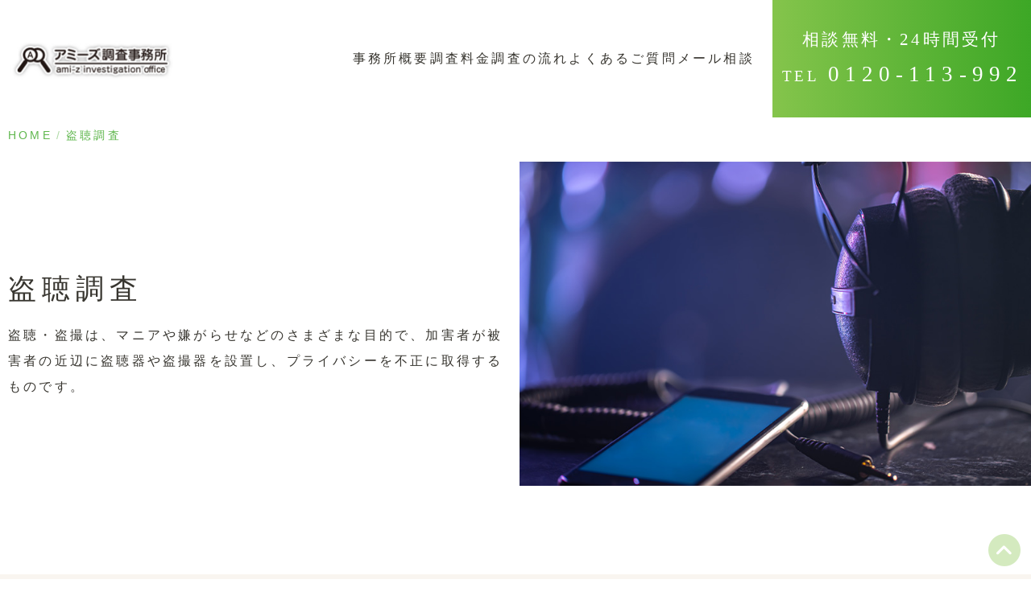

--- FILE ---
content_type: text/html; charset=UTF-8
request_url: https://ami-z.jp/tap/
body_size: 10496
content:
<!doctype html><html lang="ja"><head><meta charset="UTF-8">  <script>(function(w,d,s,l,i){w[l]=w[l]||[];w[l].push({'gtm.start':
new Date().getTime(),event:'gtm.js'});var f=d.getElementsByTagName(s)[0],
j=d.createElement(s),dl=l!='dataLayer'?'&l='+l:'';j.async=true;j.src=
'https://www.googletagmanager.com/gtm.js?id='+i+dl;f.parentNode.insertBefore(j,f);
})(window,document,'script','dataLayer','GTM-NMST3NW');</script> <meta http-equiv="X-UA-Compatible" content="IE=edge"><meta name="viewport" content="width=device-width, initial-scale=1.0"><link rel="stylesheet" href="https://ami-z.jp/wp-content/cache/autoptimize/css/autoptimize_single_d0511eb2415dff0d5b20b265b1908d88.css"><link rel="stylesheet" href="https://ami-z.jp/wp-content/themes/amiz/css/style.min.css"> <script defer src="https://ami-z.jp/wp-content/themes/amiz/assets/bootstrap/js/bootstrap.min.js"></script> <link rel="shortcut icon" href="https://ami-z.jp/wp-content/themes/amiz/images/common/favicon.ico"><title>盗聴調査｜札幌探偵のアミーズ（興信所・北海道）</title><meta name='robots' content='max-image-preview:large' /><link href='https://fonts.gstatic.com' crossorigin='anonymous' rel='preconnect' /><link rel="alternate" title="oEmbed (JSON)" type="application/json+oembed" href="https://ami-z.jp/wp-json/oembed/1.0/embed?url=https%3A%2F%2Fami-z.jp%2Ftap%2F" /><link rel="alternate" title="oEmbed (XML)" type="text/xml+oembed" href="https://ami-z.jp/wp-json/oembed/1.0/embed?url=https%3A%2F%2Fami-z.jp%2Ftap%2F&#038;format=xml" /><style id='wp-img-auto-sizes-contain-inline-css' type='text/css'>img:is([sizes=auto i],[sizes^="auto," i]){contain-intrinsic-size:3000px 1500px}
/*# sourceURL=wp-img-auto-sizes-contain-inline-css */</style><style id='wp-block-library-inline-css' type='text/css'>:root{--wp-block-synced-color:#7a00df;--wp-block-synced-color--rgb:122,0,223;--wp-bound-block-color:var(--wp-block-synced-color);--wp-editor-canvas-background:#ddd;--wp-admin-theme-color:#007cba;--wp-admin-theme-color--rgb:0,124,186;--wp-admin-theme-color-darker-10:#006ba1;--wp-admin-theme-color-darker-10--rgb:0,107,160.5;--wp-admin-theme-color-darker-20:#005a87;--wp-admin-theme-color-darker-20--rgb:0,90,135;--wp-admin-border-width-focus:2px}@media (min-resolution:192dpi){:root{--wp-admin-border-width-focus:1.5px}}.wp-element-button{cursor:pointer}:root .has-very-light-gray-background-color{background-color:#eee}:root .has-very-dark-gray-background-color{background-color:#313131}:root .has-very-light-gray-color{color:#eee}:root .has-very-dark-gray-color{color:#313131}:root .has-vivid-green-cyan-to-vivid-cyan-blue-gradient-background{background:linear-gradient(135deg,#00d084,#0693e3)}:root .has-purple-crush-gradient-background{background:linear-gradient(135deg,#34e2e4,#4721fb 50%,#ab1dfe)}:root .has-hazy-dawn-gradient-background{background:linear-gradient(135deg,#faaca8,#dad0ec)}:root .has-subdued-olive-gradient-background{background:linear-gradient(135deg,#fafae1,#67a671)}:root .has-atomic-cream-gradient-background{background:linear-gradient(135deg,#fdd79a,#004a59)}:root .has-nightshade-gradient-background{background:linear-gradient(135deg,#330968,#31cdcf)}:root .has-midnight-gradient-background{background:linear-gradient(135deg,#020381,#2874fc)}:root{--wp--preset--font-size--normal:16px;--wp--preset--font-size--huge:42px}.has-regular-font-size{font-size:1em}.has-larger-font-size{font-size:2.625em}.has-normal-font-size{font-size:var(--wp--preset--font-size--normal)}.has-huge-font-size{font-size:var(--wp--preset--font-size--huge)}.has-text-align-center{text-align:center}.has-text-align-left{text-align:left}.has-text-align-right{text-align:right}.has-fit-text{white-space:nowrap!important}#end-resizable-editor-section{display:none}.aligncenter{clear:both}.items-justified-left{justify-content:flex-start}.items-justified-center{justify-content:center}.items-justified-right{justify-content:flex-end}.items-justified-space-between{justify-content:space-between}.screen-reader-text{border:0;clip-path:inset(50%);height:1px;margin:-1px;overflow:hidden;padding:0;position:absolute;width:1px;word-wrap:normal!important}.screen-reader-text:focus{background-color:#ddd;clip-path:none;color:#444;display:block;font-size:1em;height:auto;left:5px;line-height:normal;padding:15px 23px 14px;text-decoration:none;top:5px;width:auto;z-index:100000}html :where(.has-border-color){border-style:solid}html :where([style*=border-top-color]){border-top-style:solid}html :where([style*=border-right-color]){border-right-style:solid}html :where([style*=border-bottom-color]){border-bottom-style:solid}html :where([style*=border-left-color]){border-left-style:solid}html :where([style*=border-width]){border-style:solid}html :where([style*=border-top-width]){border-top-style:solid}html :where([style*=border-right-width]){border-right-style:solid}html :where([style*=border-bottom-width]){border-bottom-style:solid}html :where([style*=border-left-width]){border-left-style:solid}html :where(img[class*=wp-image-]){height:auto;max-width:100%}:where(figure){margin:0 0 1em}html :where(.is-position-sticky){--wp-admin--admin-bar--position-offset:var(--wp-admin--admin-bar--height,0px)}@media screen and (max-width:600px){html :where(.is-position-sticky){--wp-admin--admin-bar--position-offset:0px}}

/*# sourceURL=wp-block-library-inline-css */</style><style id='wp-block-paragraph-inline-css' type='text/css'>.is-small-text{font-size:.875em}.is-regular-text{font-size:1em}.is-large-text{font-size:2.25em}.is-larger-text{font-size:3em}.has-drop-cap:not(:focus):first-letter{float:left;font-size:8.4em;font-style:normal;font-weight:100;line-height:.68;margin:.05em .1em 0 0;text-transform:uppercase}body.rtl .has-drop-cap:not(:focus):first-letter{float:none;margin-left:.1em}p.has-drop-cap.has-background{overflow:hidden}:root :where(p.has-background){padding:1.25em 2.375em}:where(p.has-text-color:not(.has-link-color)) a{color:inherit}p.has-text-align-left[style*="writing-mode:vertical-lr"],p.has-text-align-right[style*="writing-mode:vertical-rl"]{rotate:180deg}
/*# sourceURL=https://ami-z.jp/wp-includes/blocks/paragraph/style.min.css */</style><style id='global-styles-inline-css' type='text/css'>:root{--wp--preset--aspect-ratio--square: 1;--wp--preset--aspect-ratio--4-3: 4/3;--wp--preset--aspect-ratio--3-4: 3/4;--wp--preset--aspect-ratio--3-2: 3/2;--wp--preset--aspect-ratio--2-3: 2/3;--wp--preset--aspect-ratio--16-9: 16/9;--wp--preset--aspect-ratio--9-16: 9/16;--wp--preset--color--black: #000000;--wp--preset--color--cyan-bluish-gray: #abb8c3;--wp--preset--color--white: #ffffff;--wp--preset--color--pale-pink: #f78da7;--wp--preset--color--vivid-red: #cf2e2e;--wp--preset--color--luminous-vivid-orange: #ff6900;--wp--preset--color--luminous-vivid-amber: #fcb900;--wp--preset--color--light-green-cyan: #7bdcb5;--wp--preset--color--vivid-green-cyan: #00d084;--wp--preset--color--pale-cyan-blue: #8ed1fc;--wp--preset--color--vivid-cyan-blue: #0693e3;--wp--preset--color--vivid-purple: #9b51e0;--wp--preset--gradient--vivid-cyan-blue-to-vivid-purple: linear-gradient(135deg,rgb(6,147,227) 0%,rgb(155,81,224) 100%);--wp--preset--gradient--light-green-cyan-to-vivid-green-cyan: linear-gradient(135deg,rgb(122,220,180) 0%,rgb(0,208,130) 100%);--wp--preset--gradient--luminous-vivid-amber-to-luminous-vivid-orange: linear-gradient(135deg,rgb(252,185,0) 0%,rgb(255,105,0) 100%);--wp--preset--gradient--luminous-vivid-orange-to-vivid-red: linear-gradient(135deg,rgb(255,105,0) 0%,rgb(207,46,46) 100%);--wp--preset--gradient--very-light-gray-to-cyan-bluish-gray: linear-gradient(135deg,rgb(238,238,238) 0%,rgb(169,184,195) 100%);--wp--preset--gradient--cool-to-warm-spectrum: linear-gradient(135deg,rgb(74,234,220) 0%,rgb(151,120,209) 20%,rgb(207,42,186) 40%,rgb(238,44,130) 60%,rgb(251,105,98) 80%,rgb(254,248,76) 100%);--wp--preset--gradient--blush-light-purple: linear-gradient(135deg,rgb(255,206,236) 0%,rgb(152,150,240) 100%);--wp--preset--gradient--blush-bordeaux: linear-gradient(135deg,rgb(254,205,165) 0%,rgb(254,45,45) 50%,rgb(107,0,62) 100%);--wp--preset--gradient--luminous-dusk: linear-gradient(135deg,rgb(255,203,112) 0%,rgb(199,81,192) 50%,rgb(65,88,208) 100%);--wp--preset--gradient--pale-ocean: linear-gradient(135deg,rgb(255,245,203) 0%,rgb(182,227,212) 50%,rgb(51,167,181) 100%);--wp--preset--gradient--electric-grass: linear-gradient(135deg,rgb(202,248,128) 0%,rgb(113,206,126) 100%);--wp--preset--gradient--midnight: linear-gradient(135deg,rgb(2,3,129) 0%,rgb(40,116,252) 100%);--wp--preset--font-size--small: 13px;--wp--preset--font-size--medium: 20px;--wp--preset--font-size--large: 36px;--wp--preset--font-size--x-large: 42px;--wp--preset--spacing--20: 0.44rem;--wp--preset--spacing--30: 0.67rem;--wp--preset--spacing--40: 1rem;--wp--preset--spacing--50: 1.5rem;--wp--preset--spacing--60: 2.25rem;--wp--preset--spacing--70: 3.38rem;--wp--preset--spacing--80: 5.06rem;--wp--preset--shadow--natural: 6px 6px 9px rgba(0, 0, 0, 0.2);--wp--preset--shadow--deep: 12px 12px 50px rgba(0, 0, 0, 0.4);--wp--preset--shadow--sharp: 6px 6px 0px rgba(0, 0, 0, 0.2);--wp--preset--shadow--outlined: 6px 6px 0px -3px rgb(255, 255, 255), 6px 6px rgb(0, 0, 0);--wp--preset--shadow--crisp: 6px 6px 0px rgb(0, 0, 0);}:where(.is-layout-flex){gap: 0.5em;}:where(.is-layout-grid){gap: 0.5em;}body .is-layout-flex{display: flex;}.is-layout-flex{flex-wrap: wrap;align-items: center;}.is-layout-flex > :is(*, div){margin: 0;}body .is-layout-grid{display: grid;}.is-layout-grid > :is(*, div){margin: 0;}:where(.wp-block-columns.is-layout-flex){gap: 2em;}:where(.wp-block-columns.is-layout-grid){gap: 2em;}:where(.wp-block-post-template.is-layout-flex){gap: 1.25em;}:where(.wp-block-post-template.is-layout-grid){gap: 1.25em;}.has-black-color{color: var(--wp--preset--color--black) !important;}.has-cyan-bluish-gray-color{color: var(--wp--preset--color--cyan-bluish-gray) !important;}.has-white-color{color: var(--wp--preset--color--white) !important;}.has-pale-pink-color{color: var(--wp--preset--color--pale-pink) !important;}.has-vivid-red-color{color: var(--wp--preset--color--vivid-red) !important;}.has-luminous-vivid-orange-color{color: var(--wp--preset--color--luminous-vivid-orange) !important;}.has-luminous-vivid-amber-color{color: var(--wp--preset--color--luminous-vivid-amber) !important;}.has-light-green-cyan-color{color: var(--wp--preset--color--light-green-cyan) !important;}.has-vivid-green-cyan-color{color: var(--wp--preset--color--vivid-green-cyan) !important;}.has-pale-cyan-blue-color{color: var(--wp--preset--color--pale-cyan-blue) !important;}.has-vivid-cyan-blue-color{color: var(--wp--preset--color--vivid-cyan-blue) !important;}.has-vivid-purple-color{color: var(--wp--preset--color--vivid-purple) !important;}.has-black-background-color{background-color: var(--wp--preset--color--black) !important;}.has-cyan-bluish-gray-background-color{background-color: var(--wp--preset--color--cyan-bluish-gray) !important;}.has-white-background-color{background-color: var(--wp--preset--color--white) !important;}.has-pale-pink-background-color{background-color: var(--wp--preset--color--pale-pink) !important;}.has-vivid-red-background-color{background-color: var(--wp--preset--color--vivid-red) !important;}.has-luminous-vivid-orange-background-color{background-color: var(--wp--preset--color--luminous-vivid-orange) !important;}.has-luminous-vivid-amber-background-color{background-color: var(--wp--preset--color--luminous-vivid-amber) !important;}.has-light-green-cyan-background-color{background-color: var(--wp--preset--color--light-green-cyan) !important;}.has-vivid-green-cyan-background-color{background-color: var(--wp--preset--color--vivid-green-cyan) !important;}.has-pale-cyan-blue-background-color{background-color: var(--wp--preset--color--pale-cyan-blue) !important;}.has-vivid-cyan-blue-background-color{background-color: var(--wp--preset--color--vivid-cyan-blue) !important;}.has-vivid-purple-background-color{background-color: var(--wp--preset--color--vivid-purple) !important;}.has-black-border-color{border-color: var(--wp--preset--color--black) !important;}.has-cyan-bluish-gray-border-color{border-color: var(--wp--preset--color--cyan-bluish-gray) !important;}.has-white-border-color{border-color: var(--wp--preset--color--white) !important;}.has-pale-pink-border-color{border-color: var(--wp--preset--color--pale-pink) !important;}.has-vivid-red-border-color{border-color: var(--wp--preset--color--vivid-red) !important;}.has-luminous-vivid-orange-border-color{border-color: var(--wp--preset--color--luminous-vivid-orange) !important;}.has-luminous-vivid-amber-border-color{border-color: var(--wp--preset--color--luminous-vivid-amber) !important;}.has-light-green-cyan-border-color{border-color: var(--wp--preset--color--light-green-cyan) !important;}.has-vivid-green-cyan-border-color{border-color: var(--wp--preset--color--vivid-green-cyan) !important;}.has-pale-cyan-blue-border-color{border-color: var(--wp--preset--color--pale-cyan-blue) !important;}.has-vivid-cyan-blue-border-color{border-color: var(--wp--preset--color--vivid-cyan-blue) !important;}.has-vivid-purple-border-color{border-color: var(--wp--preset--color--vivid-purple) !important;}.has-vivid-cyan-blue-to-vivid-purple-gradient-background{background: var(--wp--preset--gradient--vivid-cyan-blue-to-vivid-purple) !important;}.has-light-green-cyan-to-vivid-green-cyan-gradient-background{background: var(--wp--preset--gradient--light-green-cyan-to-vivid-green-cyan) !important;}.has-luminous-vivid-amber-to-luminous-vivid-orange-gradient-background{background: var(--wp--preset--gradient--luminous-vivid-amber-to-luminous-vivid-orange) !important;}.has-luminous-vivid-orange-to-vivid-red-gradient-background{background: var(--wp--preset--gradient--luminous-vivid-orange-to-vivid-red) !important;}.has-very-light-gray-to-cyan-bluish-gray-gradient-background{background: var(--wp--preset--gradient--very-light-gray-to-cyan-bluish-gray) !important;}.has-cool-to-warm-spectrum-gradient-background{background: var(--wp--preset--gradient--cool-to-warm-spectrum) !important;}.has-blush-light-purple-gradient-background{background: var(--wp--preset--gradient--blush-light-purple) !important;}.has-blush-bordeaux-gradient-background{background: var(--wp--preset--gradient--blush-bordeaux) !important;}.has-luminous-dusk-gradient-background{background: var(--wp--preset--gradient--luminous-dusk) !important;}.has-pale-ocean-gradient-background{background: var(--wp--preset--gradient--pale-ocean) !important;}.has-electric-grass-gradient-background{background: var(--wp--preset--gradient--electric-grass) !important;}.has-midnight-gradient-background{background: var(--wp--preset--gradient--midnight) !important;}.has-small-font-size{font-size: var(--wp--preset--font-size--small) !important;}.has-medium-font-size{font-size: var(--wp--preset--font-size--medium) !important;}.has-large-font-size{font-size: var(--wp--preset--font-size--large) !important;}.has-x-large-font-size{font-size: var(--wp--preset--font-size--x-large) !important;}
/*# sourceURL=global-styles-inline-css */</style><style id='classic-theme-styles-inline-css' type='text/css'>/*! This file is auto-generated */
.wp-block-button__link{color:#fff;background-color:#32373c;border-radius:9999px;box-shadow:none;text-decoration:none;padding:calc(.667em + 2px) calc(1.333em + 2px);font-size:1.125em}.wp-block-file__button{background:#32373c;color:#fff;text-decoration:none}
/*# sourceURL=/wp-includes/css/classic-themes.min.css */</style><link rel="canonical" href="https://ami-z.jp/tap/" /></head><body > <noscript><iframe src="https://www.googletagmanager.com/ns.html?id=GTM-NMST3NW"
height="0" width="0" style="display:none;visibility:hidden"></iframe></noscript><header class="header container-fluid p-0"><div class="logo"> <a href="https://ami-z.jp"> <img src="https://ami-z.jp/wp-content/themes/amiz/images/common/logo.jpg" alt="アミーズ調査事務所" width="202" height="50"> </a></div><nav class="navbar navbar-expand-lg navbar-togglable navbar-light"> <button class="navbar-toggler collapsed position-fixed top-0 end-0 m-3" type="button" data-bs-toggle="collapse" data-bs-target="#navbarCollapse" aria-controls="navbarCollapse" aria-expanded="false" aria-label="Toggle navigation"> <span class="navbar-toggler-icon"></span> </button><div class="collapse navbar-collapse" id="navbarCollapse"><ul class="navbar-nav"><li class="nav-item d-lg-none"><a class="nav-link" href="https://ami-z.jp">HOME</a></li><li class="nav-item d-lg-none"><a class="nav-link" href="https://ami-z.jp/investigation/">調査項目</a></li>      <li class="nav-item"><a class="nav-link" href="https://ami-z.jp/about/">事務所概要</a></li><li class="nav-item d-lg-none"><a class="nav-link" href="https://ami-z.jp/consult/">相談室</a></li><li class="nav-item"><a class="nav-link" href="https://ami-z.jp/price/">調査料金</a></li><li class="nav-item"><a class="nav-link" href="https://ami-z.jp/flow/">調査の流れ</a></li><li class="nav-item"><a class="nav-link" href="https://ami-z.jp/faq/">よくあるご質問</a></li><li class="nav-item"><a class="nav-link" href="https://ami-z.jp/contact/">メール相談</a></li></ul><p class="bg-gradient font-cho font-4 text-center text-white py-5 px-md-1 px-xl-3">相談無料・24時間受付<br> <span class="font-5 mx-1">TEL</span> <span class="tel-link text-white d-sm-inline d-none">0120-113-992</span> <a onclick="yahoo_report_conversion(); return gtag_report_conversion('tel:0120-113-992');" href="tel:0120-113-992" class="tel-link text-white d-sm-none">0120-113-992</a></p></div></nav></header><section class="breadcrumb container p-3 mx-auto"><ul class="list-unstyled font-min d-flex m-0"><li class="breadcrumb-item"><a href="https://ami-z.jp">HOME</a></li><li class="breadcrumb-item">盗聴調査</li></ul></section> <script type="application/ld+json">{
"@context": "https://schema.org",
"@type": "BreadcrumbList",
"itemListElement": [
   {
  "@type": "ListItem",
  "position": 1,
  "name": "HOME", 
   "item": "https://ami-z.jp"
    }, {
  "@type": "ListItem",
  "position": 2,
  "name": "盗聴調査", 
  "item": "https://ami-z.jp/tap/"
}]
}</script> <section class="eyecatch mx-auto grid align-items-center"><div class="eyecatch-txt"><h1 class="font-1 font-cho my-3">盗聴調査</h1><p>盗聴・盗撮は、マニアや嫌がらせなどのさまざまな目的で、加害者が被害者の近辺に盗聴器や盗撮器を設置し、プライバシーを不正に取得するものです。</p></div><figure class="eyecatch-picture"> <noscript><img src="https://ami-z.jp/wp-content/themes/amiz/images/tap/main.jpg" class="eyecatch-img" alt="盗聴調査" width="820" height="510"></noscript><img src='data:image/svg+xml,%3Csvg%20xmlns=%22http://www.w3.org/2000/svg%22%20viewBox=%220%200%20820%20510%22%3E%3C/svg%3E' data-src="https://ami-z.jp/wp-content/themes/amiz/images/tap/main.jpg" class="lazyload eyecatch-img" alt="盗聴調査" width="820" height="510"></figure></section><div class="container mx-auto d-block d-md-none text-center"><p class="btn-primary rounded shadow-sm"><a href="/contact/" class="btn-contact text-white p-2 d-block">すぐにお悩みを<br>ご相談をされたい方はこちら</a></p></div><main class="tap page main"><section class="worry bg-brown position-relative mt-10 mt-lg-14 py-10"><div class="container mx-auto"><h2 class="font-2 fw-bold text-center mb-5 mb-lg-7">こんなお悩みありませんか？</h2><ul class="list-unstyled text-start text-md-center"><li class="check-item"><i class="fa fa-thin fa-check"></i><span>自分しか知らないことを他人も知っている</span></li><li class="check-item"><i class="fa fa-thin fa-check"></i><span>ストーカー被害にあっていて、盗聴されていないか不安</span></li><li class="check-item"><i class="fa fa-thin fa-check"></i><span>テレビの映像が突然乱れる</span></li><li class="check-item"><i class="fa fa-thin fa-check"></i><span>家の近くに不審車両がよく止まってる</span></li><li class="check-item"><i class="fa fa-thin fa-check"></i><span>社内の情報が外部に漏れている</span></li></ul></div></section><div class="container"><p class="col-12 col-lg-10 mx-auto my-8 my-lg-10">盗聴器・盗撮器は、近年ではインターネット等による通信販売で低価格で簡単に入手することができるようになり、専門知識がなくても容易に取り付けられ設置個数は年々増加しています。<br> <br> 盗聴・盗撮は、ストーカーや空き巣など別の犯罪に発展するケースもあり、プロによる根本的な対処が必要となります。</p></div><section class="research my-7 my-lg-12"><div class="container col-12 col-lg-10 mx-auto"><h2 class="font-2 fw-bold text-center mb-7 mb-lg-10">調査内容</h2><p>ご依頼者からいただい部屋の情報を元に、精度の高い受信機を駆使して、盗聴器や盗撮器が仕掛けられているのかを調査します。<br> また、弊社の他部門と連携して盗聴者を特定し、あなたを見えない不安からお守りいたします。</p><h3 class="font-3 tit-3 mt-10">少しでも変だと感じたらご相談ください</h3><ul class="list-unstyled"><li class="check-item"><i class="fa fa-thin fa-check"></i>誰かに監視されている？</li><li class="check-item"><i class="fa fa-thin fa-check"></i>誰かに電話や会話を聞かれている？</li></ul><p>少しでも変だと感じたら、すぐにその場を離れて、ご相談ください。<br> 探偵のスペシャリストが特殊機材を駆使して盗撮・盗聴を確実に見つけだします。<br> また、発見後の対処方法もアドバイスいたします。</p><p class="font-min">※違法性があると判断した場合、調査はお引き受け出来ません。予めご了承ください。</p></div><figure class="research-picture pict-left my-7 my-lg-10"> <noscript><img src="https://ami-z.jp/wp-content/themes/amiz/images/common/research.jpg" class="research-img" alt="調査内容" width="900" height="480"></noscript><img src='data:image/svg+xml,%3Csvg%20xmlns=%22http://www.w3.org/2000/svg%22%20viewBox=%220%200%20900%20480%22%3E%3C/svg%3E' data-src="https://ami-z.jp/wp-content/themes/amiz/images/common/research.jpg" class="lazyload research-img" alt="調査内容" width="900" height="480"></figure></section><section class="price container col-lg-7 mx-auto my-12 my-lg-15"><p class="price-txt font-cho font-3 fw-bold px-3 py-5 text-center">基本料金 55,000</p><p class="font-min col-lg-11 mx-auto my-3 px-3">※調査内容、日数によって変動。<br> ※無料相談にてお見積もり可能です。</p></section><section class="example container my-10 my-lg-14"><h2 class="font-2 fw-bold text-center mb-7 mb-lg-10">調査事例</h2><div class="grid grid-1 gap-5"><div class="bg-brown"> <noscript><img src="https://ami-z.jp/wp-content/themes/amiz/images/tap/tap01.jpg" class="w100" alt="元恋人に仕掛けれた盗聴調査" width="640" height="400"></noscript><img src='data:image/svg+xml,%3Csvg%20xmlns=%22http://www.w3.org/2000/svg%22%20viewBox=%220%200%20640%20400%22%3E%3C/svg%3E' data-src="https://ami-z.jp/wp-content/themes/amiz/images/tap/tap01.jpg" class="lazyload w100" alt="元恋人に仕掛けれた盗聴調査" width="640" height="400"><div class="p-4 p-lg-5"><h3 class="font-3 fw-bold">元恋人に仕掛けれた盗聴調査</h3><h4 class="font-min mt-901 mb-3">北海道 30代 女性</h4><p>引越したのにも関わらず、元恋人に住所を特定されたため、盗聴調査をすると、コンセント型の盗聴器を発見。盗聴器の品番から付き合っていた当時から盗聴されていたことが判明し、その後警察に被害届を提出した。</p></div></div><div class="bg-brown"> <noscript><img src="https://ami-z.jp/wp-content/themes/amiz/images/tap/tap02.jpg" class="w100" alt="事務所の盗聴調査" width="640" height="400"></noscript><img src='data:image/svg+xml,%3Csvg%20xmlns=%22http://www.w3.org/2000/svg%22%20viewBox=%220%200%20640%20400%22%3E%3C/svg%3E' data-src="https://ami-z.jp/wp-content/themes/amiz/images/tap/tap02.jpg" class="lazyload w100" alt="事務所の盗聴調査" width="640" height="400"><div class="p-4 p-lg-5"><h3 class="font-3 fw-bold">事務所の盗聴調査</h3><h4 class="font-min mt-901 mb-3">東京 30代 男性</h4><p>個人情報を扱う会社で、新しい事務所への移転の際、念のため盗聴器・盗撮器が仕込まれていないか調査のご依頼。調査員は盗聴発見器と隠しカメラ発見器を駆使し、捜索を開始。移転先の全てのフロアをくまなく捜索したが、盗聴器・盗撮器の仕掛けはなく、調査終了。</p></div></div></div></section><section class="faq-col container col-12 col-lg-10 mx-auto my-10 my-lg-14"><h2 class="font-2 fw-bold text-center mb-7 mb-lg-10">よくあるご質問</h2><div class="faq-col-box"><p class="faq-col-q">盗聴されている確証がなくても大丈夫ですか？</p><p class="faq-col-a">はい。問題ございません。<br> 確証がなくても、盗聴器がないことが確認できましたら安心して生活を送ることができます。<br> どれくらいの盗聴リスクがあるのかプロの視点でお伝えしますので、それを踏まえて調査を検討していただければと思います。</p></div><div class="faq-col-box"><p class="faq-col-q">部屋全体を調べてもらえますか？</p><p class="faq-col-a">はい。お調べいたします。<br> 盗聴発見器、隠しカメラ発見器などを駆使し、専門の調査員が目でもしっかりと部屋の隅々まで確認していきます。</p></div><div class="faq-col-box"><p class="faq-col-q">盗聴調査の相談は無料ですか？</p><p class="faq-col-a">はい。もちろん無料です。<br> まずは、お客様のご状況などをお伺いしてから、どのような調査プラン(人数・日数など)を組み立てお見積りいたします。<br> ご相談・お見積りは何度でも無料です。安心してご相談ください。</p></div></section></main><section class="my-10 my-lg-14"><h2 class="font-2 fw-bold text-center mb-7 mb-lg-10">調査の流れ</h2><ol class="flow-parts list-unstyled container mx-auto text-start text-md-center gap-4 gap-lg-10"><li class="flow-parts-item"><h3 class="flow-parts-tit font-cho">お問い合わせ</h3> <noscript><img src="https://ami-z.jp/wp-content/themes/amiz/images/flow/flow01.jpg" class="flow-parts-img" alt="お問い合わせ" width="235" height="145"></noscript><img src='data:image/svg+xml,%3Csvg%20xmlns=%22http://www.w3.org/2000/svg%22%20viewBox=%220%200%20235%20145%22%3E%3C/svg%3E' data-src="https://ami-z.jp/wp-content/themes/amiz/images/flow/flow01.jpg" class="lazyload flow-parts-img" alt="お問い合わせ" width="235" height="145"></li><li class="flow-parts-item"><h3 class="flow-parts-tit font-cho">ご相談</h3> <noscript><img src="https://ami-z.jp/wp-content/themes/amiz/images/flow/flow02.jpg" class="flow-parts-img" alt="ご相談" width="235" height="145"></noscript><img src='data:image/svg+xml,%3Csvg%20xmlns=%22http://www.w3.org/2000/svg%22%20viewBox=%220%200%20235%20145%22%3E%3C/svg%3E' data-src="https://ami-z.jp/wp-content/themes/amiz/images/flow/flow02.jpg" class="lazyload flow-parts-img" alt="ご相談" width="235" height="145"></li><li class="flow-parts-item"><h3 class="flow-parts-tit font-cho">調査開始</h3> <noscript><img src="https://ami-z.jp/wp-content/themes/amiz/images/flow/flow06.jpg" class="flow-parts-img" alt="調査開始" width="235" height="145"></noscript><img src='data:image/svg+xml,%3Csvg%20xmlns=%22http://www.w3.org/2000/svg%22%20viewBox=%220%200%20235%20145%22%3E%3C/svg%3E' data-src="https://ami-z.jp/wp-content/themes/amiz/images/flow/flow06.jpg" class="lazyload flow-parts-img" alt="調査開始" width="235" height="145"></li><li class="flow-parts-item"><h3 class="flow-parts-tit font-cho">調査報告</h3> <noscript><img src="https://ami-z.jp/wp-content/themes/amiz/images/flow/flow08.jpg" class="flow-parts-img" alt="調査報告" width="235" height="145"></noscript><img src='data:image/svg+xml,%3Csvg%20xmlns=%22http://www.w3.org/2000/svg%22%20viewBox=%220%200%20235%20145%22%3E%3C/svg%3E' data-src="https://ami-z.jp/wp-content/themes/amiz/images/flow/flow08.jpg" class="lazyload flow-parts-img" alt="調査報告" width="235" height="145"></li></ol></section><section class="cta bg-gradient container-fluid mt-8 mt-lg-10 py-8 py-lg-10 px-0"><div class="font-cho container mx-auto text-white text-center"><h2 class="font-1 fw-bold mb-5">お問い合わせ</h2><p>調査に関するご相談は<br class="d-block d-sm-none">お気軽にお問い合わせください。</p><div class="d-sm-inline d-none"> <span class="font-3">TEL</span> <span class="font-1">0120-113-992</span></div><div class="my-4 d-sm-none d-flex justify-content-center"><p class="bg-white py-1 px-4 rounded"> <span class="font-3 text-green">TEL</span> <a onclick="yahoo_report_conversion(); return gtag_report_conversion('tel:0120-113-992');" href="tel:0120-113-992" class="font-1">0120-113-992</a></p></div><p>相談無料・24時間受付</p></div><p class="text-center mt-6 font-5 pb-4"><a class="btn-cta bg-white px-11 px-sm-15 py-4 rounded" href="https://ami-z.jp/contact/">無料メール相談はこちら</a></p></section><footer class="footer light-gray container-fluid pb-8"><div class="grid grid-3 container mx-auto py-5 px-10"><div class="foot-nav d-none d-lg-block"><p class="foot-nav-tit"><a href="https://ami-z.jp/investigation/" class="text-black">調査項目</a></p><ul class="list-unstyled"><li><a href="https://ami-z.jp/cheat/" class="text-gray foot-nav-link">浮気調査</a></li><li><a href="https://ami-z.jp/search/" class="text-gray foot-nav-link">人探し調査</a></li><li><a href="https://ami-z.jp/marry/" class="text-gray foot-nav-link">結婚調査</a></li><li><a href="https://ami-z.jp/tap/" class="text-gray foot-nav-link">盗聴調査</a></li><li><a href="https://ami-z.jp/harassment/" class="text-gray foot-nav-link">いじめ調査</a></li><li><a href="https://ami-z.jp/stalker/" class="text-gray foot-nav-link">ストーカー調査</a></li><li><a href="https://ami-z.jp/corporate/" class="text-gray foot-nav-link">企業・個人信用調査</a></li></ul></div><div class="foot-nav d-none d-lg-block"><p class="foot-nav-tit"><a href="https://ami-z.jp/about/" class="text-black">アミーズ調査事務所について</a></p><ul class="list-unstyled"><li><a href="https://ami-z.jp/about/" class="text-gray foot-nav-link">事務所概要</a></li><li><a href="https://ami-z.jp/consult/" class="text-gray foot-nav-link">相談室</a></li><li><a href="https://ami-z.jp/reason/" class="text-gray foot-nav-link">アミーズが選ばれる理由</a></li><li><a href="https://ami-z.jp/law/" class="text-gray foot-nav-link">探偵業法</a></li><li><a href="https://ami-z.jp/recruit/" class="text-gray foot-nav-link">調査員・相談員募集</a></li><li><a href="https://ami-z.jp/privacy/" class="text-gray foot-nav-link">個人情報の取り扱いについて</a></li><li><a href="https://ami-z.jp/news/" class="text-gray foot-nav-link">ニュースリリース一覧</a></li></ul></div><div class="foot-nav d-none d-lg-block"><p class="foot-nav-tit"><a href="https://ami-z.jp/contact/" class="text-black">ご相談について</a></p><ul class="list-unstyled"><li><a href="https://ami-z.jp/contact/" class="text-gray foot-nav-link">メール相談</a></li><li><a href="https://ami-z.jp/flow/" class="text-gray foot-nav-link">ご相談の流れ</a></li><li><a href="https://ami-z.jp/price/" class="text-gray foot-nav-link">調査料金について</a></li><li><a href="https://ami-z.jp/faq/" class="text-gray foot-nav-link">よくあるご質問</a></li><li><a href="https://ami-z.jp/voice/" class="text-gray foot-nav-link">ご依頼者様の声</a></li></ul></div></ul></div><div class="sdgs container mx-auto mb-6 px-3"> <a href="https://www.mofa.go.jp/mofaj/gaiko/oda/sdgs/about/index.html" target="_blank"><noscript><img src="https://ami-z.jp/wp-content/themes/amiz/images/common/sdgs.jpg" alt="sdgs" width="126" height="68"></noscript><img class="lazyload" src='data:image/svg+xml,%3Csvg%20xmlns=%22http://www.w3.org/2000/svg%22%20viewBox=%220%200%20126%2068%22%3E%3C/svg%3E' data-src="https://ami-z.jp/wp-content/themes/amiz/images/common/sdgs.jpg" alt="sdgs" width="126" height="68"></a><p class="sdgs-txt">アミーズ調査事務所は、社会や環境のため・自社が永続的に持続するために、企業がSDGsに取り組んでいます。</p></div><p class="font-cho fs-6 text-center">Copyright (C) Ami-z Investigation Office. All rights reserved.</p></footer><div id="move_fixed_btn"> <a href="#" id="mf_top" class="fa fa-circle move_a"><i class="fa fa-thin fa-angle-up"></i></a></div> <script type="speculationrules">{"prefetch":[{"source":"document","where":{"and":[{"href_matches":"/*"},{"not":{"href_matches":["/wp-*.php","/wp-admin/*","/wp-content/uploads/*","/wp-content/*","/wp-content/plugins/*","/wp-content/themes/amiz/*","/*\\?(.+)"]}},{"not":{"selector_matches":"a[rel~=\"nofollow\"]"}},{"not":{"selector_matches":".no-prefetch, .no-prefetch a"}}]},"eagerness":"conservative"}]}</script> <noscript><style>.lazyload{display:none;}</style></noscript><script data-noptimize="1">window.lazySizesConfig=window.lazySizesConfig||{};window.lazySizesConfig.loadMode=1;</script><script defer data-noptimize="1" src='https://ami-z.jp/wp-content/plugins/autoptimize/classes/external/js/lazysizes.min.js?ao_version=3.1.14'></script><script type="text/javascript" id="google-invisible-recaptcha-js-before">var renderInvisibleReCaptcha = function() {

    for (var i = 0; i < document.forms.length; ++i) {
        var form = document.forms[i];
        var holder = form.querySelector('.inv-recaptcha-holder');

        if (null === holder) continue;
		holder.innerHTML = '';

         (function(frm){
			var cf7SubmitElm = frm.querySelector('.wpcf7-submit');
            var holderId = grecaptcha.render(holder,{
                'sitekey': '6Lc9YdchAAAAAIjJ2GHmT1DPPIyMNFkh4HYWytfN', 'size': 'invisible', 'badge' : 'inline',
                'callback' : function (recaptchaToken) {
					if((null !== cf7SubmitElm) && (typeof jQuery != 'undefined')){jQuery(frm).submit();grecaptcha.reset(holderId);return;}
					 HTMLFormElement.prototype.submit.call(frm);
                },
                'expired-callback' : function(){grecaptcha.reset(holderId);}
            });

			if(null !== cf7SubmitElm && (typeof jQuery != 'undefined') ){
				jQuery(cf7SubmitElm).off('click').on('click', function(clickEvt){
					clickEvt.preventDefault();
					grecaptcha.execute(holderId);
				});
			}
			else
			{
				frm.onsubmit = function (evt){evt.preventDefault();grecaptcha.execute(holderId);};
			}


        })(form);
    }
};

//# sourceURL=google-invisible-recaptcha-js-before</script> <script type="text/javascript" async defer src="https://www.google.com/recaptcha/api.js?onload=renderInvisibleReCaptcha&amp;render=explicit" id="google-invisible-recaptcha-js"></script> </body></html><!-- WP Fastest Cache file was created in 0.067 seconds, on 2026年1月13日 @ 3:30 PM -->

--- FILE ---
content_type: text/css
request_url: https://ami-z.jp/wp-content/themes/amiz/css/style.min.css
body_size: 40187
content:
/*!
 * Bootstrap v5.0.2 (https://getbootstrap.com/)
 * Copyright 2011-2021 The Bootstrap Authors
 * Copyright 2011-2021 Twitter, Inc.
 * Licensed under MIT (https://github.com/twbs/bootstrap/blob/main/LICENSE)
 */:root{--bs-blue: #0d6efd;--bs-indigo: #6610f2;--bs-purple: #6f42c1;--bs-pink: #d63384;--bs-red: #dc3545;--bs-orange: #fd7e14;--bs-yellow: #ffc107;--bs-green: #1b9800;--bs-teal: #20c997;--bs-cyan: #0dcaf0;--bs-white: #fff;--bs-gray: #6c757d;--bs-gray-dark: #343a40;--bs-primary: #6fba2c;--bs-secondary: #1b9800;--bs-success: #e2efbc;--bs-info: #0dcaf0;--bs-warning: #ffc107;--bs-danger: #dc3545;--bs-light: #f8f9fa;--bs-dark: #212529;--bs-font-sans-serif: system-ui, -apple-system, "Segoe UI", Roboto, "Helvetica Neue", Arial, "Noto Sans", "Liberation Sans", sans-serif, "Apple Color Emoji", "Segoe UI Emoji", "Segoe UI Symbol", "Noto Color Emoji";--bs-font-monospace: SFMono-Regular, Menlo, Monaco, Consolas, "Liberation Mono", "Courier New", monospace}*,*::before,*::after{box-sizing:border-box}@media (prefers-reduced-motion: no-preference){:root{scroll-behavior:smooth}}body{margin:0;font-family:var(--bs-font-sans-serif);font-size:1rem;font-weight:400;line-height:2;color:#212529;background-color:#fff;-webkit-text-size-adjust:100%;-webkit-tap-highlight-color:rgba(56,54,48,0)}hr{margin:1rem 0;color:inherit;background-color:currentColor;border:0;opacity:.25}hr:not([size]){height:1px}h1,.h1,h2,.h2,h3,.h3,h4,.h4,h5,.h5,h6,.h6{margin-top:0;margin-bottom:.5rem;font-weight:500;line-height:1.2}h1,.h1{font-size:calc(1.425rem + 2.1vw)}@media (min-width: 1200px){h1,.h1{font-size:3rem}}h2,.h2{font-size:calc(1.375rem + 1.5vw)}@media (min-width: 1200px){h2,.h2{font-size:2.5rem}}h3,.h3{font-size:calc(1.325rem + .9vw)}@media (min-width: 1200px){h3,.h3{font-size:2rem}}h4,.h4{font-size:calc(1.305rem + .66vw)}@media (min-width: 1200px){h4,.h4{font-size:1.8rem}}h5,.h5{font-size:calc(1.305rem + .66vw)}@media (min-width: 1200px){h5,.h5{font-size:1.8rem}}h6,.h6{font-size:1rem}p{margin-top:0;margin-bottom:0}abbr[title],abbr[data-bs-original-title]{text-decoration:underline dotted;cursor:help;text-decoration-skip-ink:none}address{margin-bottom:1rem;font-style:normal;line-height:inherit}ol,ul{padding-left:2rem}ol,ul,dl{margin-top:0;margin-bottom:1rem}ol ol,ul ul,ol ul,ul ol{margin-bottom:0}dt{font-weight:700}dd{margin-bottom:.5rem;margin-left:0}blockquote{margin:0 0 1rem}b,strong{font-weight:bolder}small,.small{font-size:.875em}mark,.mark{padding:.2em;background-color:#fcf8e3}sub,sup{position:relative;font-size:.75em;line-height:0;vertical-align:baseline}sub{bottom:-.25em}sup{top:-.5em}a{color:#6fba2c;text-decoration:underline}a:hover{color:#599523}a:not([href]):not([class]),a:not([href]):not([class]):hover{color:inherit;text-decoration:none}pre,code,kbd,samp{font-family:var(--bs-font-monospace);font-size:1em;direction:ltr /* rtl:ignore */;unicode-bidi:bidi-override}pre{display:block;margin-top:0;margin-bottom:1rem;overflow:auto;font-size:.875em}pre code{font-size:inherit;color:inherit;word-break:normal}code{font-size:.875em;color:#d63384;word-wrap:break-word}a>code{color:inherit}kbd{padding:.2rem .4rem;font-size:.875em;color:#fff;background-color:#212529;border-radius:.2rem}kbd kbd{padding:0;font-size:1em;font-weight:700}figure{margin:0 0 1rem}img,svg{vertical-align:middle}table{caption-side:bottom;border-collapse:collapse}caption{padding-top:.5rem;padding-bottom:.5rem;color:#6c757d;text-align:left}th{text-align:inherit;text-align:-webkit-match-parent}thead,tbody,tfoot,tr,td,th{border-color:inherit;border-style:solid;border-width:0}label{display:inline-block}button{border-radius:0}button:focus:not(:focus-visible){outline:0}input,button,select,optgroup,textarea{margin:0;font-family:inherit;font-size:inherit;line-height:inherit}button,select{text-transform:none}[role="button"]{cursor:pointer}select{word-wrap:normal}select:disabled{opacity:1}[list]::-webkit-calendar-picker-indicator{display:none}button,[type="button"],[type="reset"],[type="submit"]{-webkit-appearance:button}button:not(:disabled),[type="button"]:not(:disabled),[type="reset"]:not(:disabled),[type="submit"]:not(:disabled){cursor:pointer}::-moz-focus-inner{padding:0;border-style:none}textarea{resize:vertical}fieldset{min-width:0;padding:0;margin:0;border:0}legend{float:left;width:100%;padding:0;margin-bottom:.5rem;font-size:calc(1.275rem + .3vw);line-height:inherit}@media (min-width: 1200px){legend{font-size:1.5rem}}legend+*{clear:left}::-webkit-datetime-edit-fields-wrapper,::-webkit-datetime-edit-text,::-webkit-datetime-edit-minute,::-webkit-datetime-edit-hour-field,::-webkit-datetime-edit-day-field,::-webkit-datetime-edit-month-field,::-webkit-datetime-edit-year-field{padding:0}::-webkit-inner-spin-button{height:auto}[type="search"]{outline-offset:-2px;-webkit-appearance:textfield}::-webkit-search-decoration{-webkit-appearance:none}::-webkit-color-swatch-wrapper{padding:0}::file-selector-button{font:inherit}::-webkit-file-upload-button{font:inherit;-webkit-appearance:button}output{display:inline-block}iframe{border:0}summary{display:list-item;cursor:pointer}progress{vertical-align:baseline}[hidden]{display:none !important}.lead{font-size:1.25rem;font-weight:300}.display-1{font-size:calc(1.625rem + 4.5vw);font-weight:300;line-height:1.2}@media (min-width: 1200px){.display-1{font-size:5rem}}.display-2{font-size:calc(1.575rem + 3.9vw);font-weight:300;line-height:1.2}@media (min-width: 1200px){.display-2{font-size:4.5rem}}.display-3{font-size:calc(1.525rem + 3.3vw);font-weight:300;line-height:1.2}@media (min-width: 1200px){.display-3{font-size:4rem}}.display-4{font-size:calc(1.475rem + 2.7vw);font-weight:300;line-height:1.2}@media (min-width: 1200px){.display-4{font-size:3.5rem}}.display-5{font-size:calc(1.425rem + 2.1vw);font-weight:300;line-height:1.2}@media (min-width: 1200px){.display-5{font-size:3rem}}.display-6{font-size:calc(1.375rem + 1.5vw);font-weight:300;line-height:1.2}@media (min-width: 1200px){.display-6{font-size:2.5rem}}.list-unstyled{padding-left:0;list-style:none}.list-inline{padding-left:0;list-style:none}.list-inline-item{display:inline-block}.list-inline-item:not(:last-child){margin-right:.5rem}.initialism{font-size:.875em;text-transform:uppercase}.blockquote{margin-bottom:1rem;font-size:1.25rem}.blockquote>:last-child{margin-bottom:0}.blockquote-footer{margin-top:-1rem;margin-bottom:1rem;font-size:.875em;color:#6c757d}.blockquote-footer::before{content:"\2014\00A0"}.img-fluid{max-width:100%;height:auto}.img-thumbnail{padding:.25rem;background-color:#fff;border:1px solid #dee2e6;border-radius:.5rem;max-width:100%;height:auto}.figure{display:inline-block}.figure-img{margin-bottom:.5rem;line-height:1}.figure-caption{font-size:.875em;color:#6c757d}.container,.container-fluid,.container-sm,.container-md,.container-lg,.container-xl{width:100%;padding-right:var(--bs-gutter-x, 1rem);padding-left:var(--bs-gutter-x, 1rem);margin-right:auto;margin-left:auto}@media (min-width: 576px){.container,.container-sm{max-width:540px}}@media (min-width: 768px){.container,.container-sm,.container-md{max-width:720px}}@media (min-width: 992px){.container,.container-sm,.container-md,.container-lg{max-width:960px}}@media (min-width: 1200px){.container,.container-sm,.container-md,.container-lg,.container-xl{max-width:1140px}}.row{--bs-gutter-y: 0;display:flex;flex-wrap:wrap}.row>*{flex-shrink:0;width:100%;max-width:100%;padding-right:calc(var(--bs-gutter-x) * .5);padding-left:calc(var(--bs-gutter-x) * .5);margin-top:var(--bs-gutter-y)}.col{flex:1 0 0%}.row-cols-auto>*{flex:0 0 auto;width:auto}.row-cols-1>*{flex:0 0 auto;width:100%}.row-cols-2>*{flex:0 0 auto;width:50%}.row-cols-3>*{flex:0 0 auto;width:33.33333%}.row-cols-4>*{flex:0 0 auto;width:25%}.row-cols-5>*{flex:0 0 auto;width:20%}.row-cols-6>*{flex:0 0 auto;width:16.66667%}@media (min-width: 576px){.col-sm{flex:1 0 0%}.row-cols-sm-auto>*{flex:0 0 auto;width:auto}.row-cols-sm-1>*{flex:0 0 auto;width:100%}.row-cols-sm-2>*{flex:0 0 auto;width:50%}.row-cols-sm-3>*{flex:0 0 auto;width:33.33333%}.row-cols-sm-4>*{flex:0 0 auto;width:25%}.row-cols-sm-5>*{flex:0 0 auto;width:20%}.row-cols-sm-6>*{flex:0 0 auto;width:16.66667%}}@media (min-width: 768px){.col-md{flex:1 0 0%}.row-cols-md-auto>*{flex:0 0 auto;width:auto}.row-cols-md-1>*{flex:0 0 auto;width:100%}.row-cols-md-2>*{flex:0 0 auto;width:50%}.row-cols-md-3>*{flex:0 0 auto;width:33.33333%}.row-cols-md-4>*{flex:0 0 auto;width:25%}.row-cols-md-5>*{flex:0 0 auto;width:20%}.row-cols-md-6>*{flex:0 0 auto;width:16.66667%}}@media (min-width: 992px){.col-lg{flex:1 0 0%}.row-cols-lg-auto>*{flex:0 0 auto;width:auto}.row-cols-lg-1>*{flex:0 0 auto;width:100%}.row-cols-lg-2>*{flex:0 0 auto;width:50%}.row-cols-lg-3>*{flex:0 0 auto;width:33.33333%}.row-cols-lg-4>*{flex:0 0 auto;width:25%}.row-cols-lg-5>*{flex:0 0 auto;width:20%}.row-cols-lg-6>*{flex:0 0 auto;width:16.66667%}}@media (min-width: 1200px){.col-xl{flex:1 0 0%}.row-cols-xl-auto>*{flex:0 0 auto;width:auto}.row-cols-xl-1>*{flex:0 0 auto;width:100%}.row-cols-xl-2>*{flex:0 0 auto;width:50%}.row-cols-xl-3>*{flex:0 0 auto;width:33.33333%}.row-cols-xl-4>*{flex:0 0 auto;width:25%}.row-cols-xl-5>*{flex:0 0 auto;width:20%}.row-cols-xl-6>*{flex:0 0 auto;width:16.66667%}}@media (min-width: 1400px){.col-xxl{flex:1 0 0%}.row-cols-xxl-auto>*{flex:0 0 auto;width:auto}.row-cols-xxl-1>*{flex:0 0 auto;width:100%}.row-cols-xxl-2>*{flex:0 0 auto;width:50%}.row-cols-xxl-3>*{flex:0 0 auto;width:33.33333%}.row-cols-xxl-4>*{flex:0 0 auto;width:25%}.row-cols-xxl-5>*{flex:0 0 auto;width:20%}.row-cols-xxl-6>*{flex:0 0 auto;width:16.66667%}}.col-auto{flex:0 0 auto;width:auto}.col-1{flex:0 0 auto;width:8.33333%}.col-2{flex:0 0 auto;width:16.66667%}.col-3{flex:0 0 auto;width:25%}.col-4{flex:0 0 auto;width:33.33333%}.col-5{flex:0 0 auto;width:41.66667%}.col-6{flex:0 0 auto;width:50%}.col-7{flex:0 0 auto;width:58.33333%}.col-8{flex:0 0 auto;width:66.66667%}.col-9{flex:0 0 auto;width:75%}.col-10{flex:0 0 auto;width:83.33333%}.col-11{flex:0 0 auto;width:91.66667%}.col-12{flex:0 0 auto;width:100%}.offset-1{margin-left:8.33333%}.offset-2{margin-left:16.66667%}.offset-3{margin-left:25%}.offset-4{margin-left:33.33333%}.offset-5{margin-left:41.66667%}.offset-6{margin-left:50%}.offset-7{margin-left:58.33333%}.offset-8{margin-left:66.66667%}.offset-9{margin-left:75%}.offset-10{margin-left:83.33333%}.offset-11{margin-left:91.66667%}.g-0,.gx-0{--bs-gutter-x: 0}.g-0,.gy-0{--bs-gutter-y: 0}.g-1,.gx-1{--bs-gutter-x: .25rem}.g-1,.gy-1{--bs-gutter-y: .25rem}.g-2,.gx-2{--bs-gutter-x: .5rem}.g-2,.gy-2{--bs-gutter-y: .5rem}.g-3,.gx-3{--bs-gutter-x: 1rem}.g-3,.gy-3{--bs-gutter-y: 1rem}.g-4,.gx-4{--bs-gutter-x: 1.5rem}.g-4,.gy-4{--bs-gutter-y: 1.5rem}.g-5,.gx-5{--bs-gutter-x: 3rem}.g-5,.gy-5{--bs-gutter-y: 3rem}.g-6,.gx-6{--bs-gutter-x: 3.5rem}.g-6,.gy-6{--bs-gutter-y: 3.5rem}.g-7,.gx-7{--bs-gutter-x: 4rem}.g-7,.gy-7{--bs-gutter-y: 4rem}.g-8,.gx-8{--bs-gutter-x: 4.5rem}.g-8,.gy-8{--bs-gutter-y: 4.5rem}.g-9,.gx-9{--bs-gutter-x: 5rem}.g-9,.gy-9{--bs-gutter-y: 5rem}.g-10,.gx-10{--bs-gutter-x: 6rem}.g-10,.gy-10{--bs-gutter-y: 6rem}.g-11,.gx-11{--bs-gutter-x: 7rem}.g-11,.gy-11{--bs-gutter-y: 7rem}.g-12,.gx-12{--bs-gutter-x: 8rem}.g-12,.gy-12{--bs-gutter-y: 8rem}.g-13,.gx-13{--bs-gutter-x: 9rem}.g-13,.gy-13{--bs-gutter-y: 9rem}.g-14,.gx-14{--bs-gutter-x: 10rem}.g-14,.gy-14{--bs-gutter-y: 10rem}.g-15,.gx-15{--bs-gutter-x: 11rem}.g-15,.gy-15{--bs-gutter-y: 11rem}.g-16,.gx-16{--bs-gutter-x: 12rem}.g-16,.gy-16{--bs-gutter-y: 12rem}.g-17,.gx-17{--bs-gutter-x: 13rem}.g-17,.gy-17{--bs-gutter-y: 13rem}.g-18,.gx-18{--bs-gutter-x: 14rem}.g-18,.gy-18{--bs-gutter-y: 14rem}.g-19,.gx-19{--bs-gutter-x: 15rem}.g-19,.gy-19{--bs-gutter-y: 15rem}.g-901,.gx-901{--bs-gutter-x: -1rem}.g-901,.gy-901{--bs-gutter-y: -1rem}.g-902,.gx-902{--bs-gutter-x: -2rem}.g-902,.gy-902{--bs-gutter-y: -2rem}.g-903,.gx-903{--bs-gutter-x: -3rem}.g-903,.gy-903{--bs-gutter-y: -3rem}.g-904,.gx-904{--bs-gutter-x: -4rem}.g-904,.gy-904{--bs-gutter-y: -4rem}.g-905,.gx-905{--bs-gutter-x: -5rem}.g-905,.gy-905{--bs-gutter-y: -5rem}.g-906,.gx-906{--bs-gutter-x: -6rem}.g-906,.gy-906{--bs-gutter-y: -6rem}.g-907,.gx-907{--bs-gutter-x: -7rem}.g-907,.gy-907{--bs-gutter-y: -7rem}.g-908,.gx-908{--bs-gutter-x: -8rem}.g-908,.gy-908{--bs-gutter-y: -8rem}@media (min-width: 576px){.col-sm-auto{flex:0 0 auto;width:auto}.col-sm-1{flex:0 0 auto;width:8.33333%}.col-sm-2{flex:0 0 auto;width:16.66667%}.col-sm-3{flex:0 0 auto;width:25%}.col-sm-4{flex:0 0 auto;width:33.33333%}.col-sm-5{flex:0 0 auto;width:41.66667%}.col-sm-6{flex:0 0 auto;width:50%}.col-sm-7{flex:0 0 auto;width:58.33333%}.col-sm-8{flex:0 0 auto;width:66.66667%}.col-sm-9{flex:0 0 auto;width:75%}.col-sm-10{flex:0 0 auto;width:83.33333%}.col-sm-11{flex:0 0 auto;width:91.66667%}.col-sm-12{flex:0 0 auto;width:100%}.offset-sm-0{margin-left:0}.offset-sm-1{margin-left:8.33333%}.offset-sm-2{margin-left:16.66667%}.offset-sm-3{margin-left:25%}.offset-sm-4{margin-left:33.33333%}.offset-sm-5{margin-left:41.66667%}.offset-sm-6{margin-left:50%}.offset-sm-7{margin-left:58.33333%}.offset-sm-8{margin-left:66.66667%}.offset-sm-9{margin-left:75%}.offset-sm-10{margin-left:83.33333%}.offset-sm-11{margin-left:91.66667%}.g-sm-0,.gx-sm-0{--bs-gutter-x: 0}.g-sm-0,.gy-sm-0{--bs-gutter-y: 0}.g-sm-1,.gx-sm-1{--bs-gutter-x: .25rem}.g-sm-1,.gy-sm-1{--bs-gutter-y: .25rem}.g-sm-2,.gx-sm-2{--bs-gutter-x: .5rem}.g-sm-2,.gy-sm-2{--bs-gutter-y: .5rem}.g-sm-3,.gx-sm-3{--bs-gutter-x: 1rem}.g-sm-3,.gy-sm-3{--bs-gutter-y: 1rem}.g-sm-4,.gx-sm-4{--bs-gutter-x: 1.5rem}.g-sm-4,.gy-sm-4{--bs-gutter-y: 1.5rem}.g-sm-5,.gx-sm-5{--bs-gutter-x: 3rem}.g-sm-5,.gy-sm-5{--bs-gutter-y: 3rem}.g-sm-6,.gx-sm-6{--bs-gutter-x: 3.5rem}.g-sm-6,.gy-sm-6{--bs-gutter-y: 3.5rem}.g-sm-7,.gx-sm-7{--bs-gutter-x: 4rem}.g-sm-7,.gy-sm-7{--bs-gutter-y: 4rem}.g-sm-8,.gx-sm-8{--bs-gutter-x: 4.5rem}.g-sm-8,.gy-sm-8{--bs-gutter-y: 4.5rem}.g-sm-9,.gx-sm-9{--bs-gutter-x: 5rem}.g-sm-9,.gy-sm-9{--bs-gutter-y: 5rem}.g-sm-10,.gx-sm-10{--bs-gutter-x: 6rem}.g-sm-10,.gy-sm-10{--bs-gutter-y: 6rem}.g-sm-11,.gx-sm-11{--bs-gutter-x: 7rem}.g-sm-11,.gy-sm-11{--bs-gutter-y: 7rem}.g-sm-12,.gx-sm-12{--bs-gutter-x: 8rem}.g-sm-12,.gy-sm-12{--bs-gutter-y: 8rem}.g-sm-13,.gx-sm-13{--bs-gutter-x: 9rem}.g-sm-13,.gy-sm-13{--bs-gutter-y: 9rem}.g-sm-14,.gx-sm-14{--bs-gutter-x: 10rem}.g-sm-14,.gy-sm-14{--bs-gutter-y: 10rem}.g-sm-15,.gx-sm-15{--bs-gutter-x: 11rem}.g-sm-15,.gy-sm-15{--bs-gutter-y: 11rem}.g-sm-16,.gx-sm-16{--bs-gutter-x: 12rem}.g-sm-16,.gy-sm-16{--bs-gutter-y: 12rem}.g-sm-17,.gx-sm-17{--bs-gutter-x: 13rem}.g-sm-17,.gy-sm-17{--bs-gutter-y: 13rem}.g-sm-18,.gx-sm-18{--bs-gutter-x: 14rem}.g-sm-18,.gy-sm-18{--bs-gutter-y: 14rem}.g-sm-19,.gx-sm-19{--bs-gutter-x: 15rem}.g-sm-19,.gy-sm-19{--bs-gutter-y: 15rem}.g-sm-901,.gx-sm-901{--bs-gutter-x: -1rem}.g-sm-901,.gy-sm-901{--bs-gutter-y: -1rem}.g-sm-902,.gx-sm-902{--bs-gutter-x: -2rem}.g-sm-902,.gy-sm-902{--bs-gutter-y: -2rem}.g-sm-903,.gx-sm-903{--bs-gutter-x: -3rem}.g-sm-903,.gy-sm-903{--bs-gutter-y: -3rem}.g-sm-904,.gx-sm-904{--bs-gutter-x: -4rem}.g-sm-904,.gy-sm-904{--bs-gutter-y: -4rem}.g-sm-905,.gx-sm-905{--bs-gutter-x: -5rem}.g-sm-905,.gy-sm-905{--bs-gutter-y: -5rem}.g-sm-906,.gx-sm-906{--bs-gutter-x: -6rem}.g-sm-906,.gy-sm-906{--bs-gutter-y: -6rem}.g-sm-907,.gx-sm-907{--bs-gutter-x: -7rem}.g-sm-907,.gy-sm-907{--bs-gutter-y: -7rem}.g-sm-908,.gx-sm-908{--bs-gutter-x: -8rem}.g-sm-908,.gy-sm-908{--bs-gutter-y: -8rem}}@media (min-width: 768px){.col-md-auto{flex:0 0 auto;width:auto}.col-md-1{flex:0 0 auto;width:8.33333%}.col-md-2{flex:0 0 auto;width:16.66667%}.col-md-3{flex:0 0 auto;width:25%}.col-md-4{flex:0 0 auto;width:33.33333%}.col-md-5{flex:0 0 auto;width:41.66667%}.col-md-6{flex:0 0 auto;width:50%}.col-md-7{flex:0 0 auto;width:58.33333%}.col-md-8{flex:0 0 auto;width:66.66667%}.col-md-9{flex:0 0 auto;width:75%}.col-md-10{flex:0 0 auto;width:83.33333%}.col-md-11{flex:0 0 auto;width:91.66667%}.col-md-12{flex:0 0 auto;width:100%}.offset-md-0{margin-left:0}.offset-md-1{margin-left:8.33333%}.offset-md-2{margin-left:16.66667%}.offset-md-3{margin-left:25%}.offset-md-4{margin-left:33.33333%}.offset-md-5{margin-left:41.66667%}.offset-md-6{margin-left:50%}.offset-md-7{margin-left:58.33333%}.offset-md-8{margin-left:66.66667%}.offset-md-9{margin-left:75%}.offset-md-10{margin-left:83.33333%}.offset-md-11{margin-left:91.66667%}.g-md-0,.gx-md-0{--bs-gutter-x: 0}.g-md-0,.gy-md-0{--bs-gutter-y: 0}.g-md-1,.gx-md-1{--bs-gutter-x: .25rem}.g-md-1,.gy-md-1{--bs-gutter-y: .25rem}.g-md-2,.gx-md-2{--bs-gutter-x: .5rem}.g-md-2,.gy-md-2{--bs-gutter-y: .5rem}.g-md-3,.gx-md-3{--bs-gutter-x: 1rem}.g-md-3,.gy-md-3{--bs-gutter-y: 1rem}.g-md-4,.gx-md-4{--bs-gutter-x: 1.5rem}.g-md-4,.gy-md-4{--bs-gutter-y: 1.5rem}.g-md-5,.gx-md-5{--bs-gutter-x: 3rem}.g-md-5,.gy-md-5{--bs-gutter-y: 3rem}.g-md-6,.gx-md-6{--bs-gutter-x: 3.5rem}.g-md-6,.gy-md-6{--bs-gutter-y: 3.5rem}.g-md-7,.gx-md-7{--bs-gutter-x: 4rem}.g-md-7,.gy-md-7{--bs-gutter-y: 4rem}.g-md-8,.gx-md-8{--bs-gutter-x: 4.5rem}.g-md-8,.gy-md-8{--bs-gutter-y: 4.5rem}.g-md-9,.gx-md-9{--bs-gutter-x: 5rem}.g-md-9,.gy-md-9{--bs-gutter-y: 5rem}.g-md-10,.gx-md-10{--bs-gutter-x: 6rem}.g-md-10,.gy-md-10{--bs-gutter-y: 6rem}.g-md-11,.gx-md-11{--bs-gutter-x: 7rem}.g-md-11,.gy-md-11{--bs-gutter-y: 7rem}.g-md-12,.gx-md-12{--bs-gutter-x: 8rem}.g-md-12,.gy-md-12{--bs-gutter-y: 8rem}.g-md-13,.gx-md-13{--bs-gutter-x: 9rem}.g-md-13,.gy-md-13{--bs-gutter-y: 9rem}.g-md-14,.gx-md-14{--bs-gutter-x: 10rem}.g-md-14,.gy-md-14{--bs-gutter-y: 10rem}.g-md-15,.gx-md-15{--bs-gutter-x: 11rem}.g-md-15,.gy-md-15{--bs-gutter-y: 11rem}.g-md-16,.gx-md-16{--bs-gutter-x: 12rem}.g-md-16,.gy-md-16{--bs-gutter-y: 12rem}.g-md-17,.gx-md-17{--bs-gutter-x: 13rem}.g-md-17,.gy-md-17{--bs-gutter-y: 13rem}.g-md-18,.gx-md-18{--bs-gutter-x: 14rem}.g-md-18,.gy-md-18{--bs-gutter-y: 14rem}.g-md-19,.gx-md-19{--bs-gutter-x: 15rem}.g-md-19,.gy-md-19{--bs-gutter-y: 15rem}.g-md-901,.gx-md-901{--bs-gutter-x: -1rem}.g-md-901,.gy-md-901{--bs-gutter-y: -1rem}.g-md-902,.gx-md-902{--bs-gutter-x: -2rem}.g-md-902,.gy-md-902{--bs-gutter-y: -2rem}.g-md-903,.gx-md-903{--bs-gutter-x: -3rem}.g-md-903,.gy-md-903{--bs-gutter-y: -3rem}.g-md-904,.gx-md-904{--bs-gutter-x: -4rem}.g-md-904,.gy-md-904{--bs-gutter-y: -4rem}.g-md-905,.gx-md-905{--bs-gutter-x: -5rem}.g-md-905,.gy-md-905{--bs-gutter-y: -5rem}.g-md-906,.gx-md-906{--bs-gutter-x: -6rem}.g-md-906,.gy-md-906{--bs-gutter-y: -6rem}.g-md-907,.gx-md-907{--bs-gutter-x: -7rem}.g-md-907,.gy-md-907{--bs-gutter-y: -7rem}.g-md-908,.gx-md-908{--bs-gutter-x: -8rem}.g-md-908,.gy-md-908{--bs-gutter-y: -8rem}}@media (min-width: 992px){.col-lg-auto{flex:0 0 auto;width:auto}.col-lg-1{flex:0 0 auto;width:8.33333%}.col-lg-2{flex:0 0 auto;width:16.66667%}.col-lg-3{flex:0 0 auto;width:25%}.col-lg-4{flex:0 0 auto;width:33.33333%}.col-lg-5{flex:0 0 auto;width:41.66667%}.col-lg-6{flex:0 0 auto;width:50%}.col-lg-7{flex:0 0 auto;width:58.33333%}.col-lg-8{flex:0 0 auto;width:66.66667%}.col-lg-9{flex:0 0 auto;width:75%}.col-lg-10{flex:0 0 auto;width:83.33333%}.col-lg-11{flex:0 0 auto;width:91.66667%}.col-lg-12{flex:0 0 auto;width:100%}.offset-lg-0{margin-left:0}.offset-lg-1{margin-left:8.33333%}.offset-lg-2{margin-left:16.66667%}.offset-lg-3{margin-left:25%}.offset-lg-4{margin-left:33.33333%}.offset-lg-5{margin-left:41.66667%}.offset-lg-6{margin-left:50%}.offset-lg-7{margin-left:58.33333%}.offset-lg-8{margin-left:66.66667%}.offset-lg-9{margin-left:75%}.offset-lg-10{margin-left:83.33333%}.offset-lg-11{margin-left:91.66667%}.g-lg-0,.gx-lg-0{--bs-gutter-x: 0}.g-lg-0,.gy-lg-0{--bs-gutter-y: 0}.g-lg-1,.gx-lg-1{--bs-gutter-x: .25rem}.g-lg-1,.gy-lg-1{--bs-gutter-y: .25rem}.g-lg-2,.gx-lg-2{--bs-gutter-x: .5rem}.g-lg-2,.gy-lg-2{--bs-gutter-y: .5rem}.g-lg-3,.gx-lg-3{--bs-gutter-x: 1rem}.g-lg-3,.gy-lg-3{--bs-gutter-y: 1rem}.g-lg-4,.gx-lg-4{--bs-gutter-x: 1.5rem}.g-lg-4,.gy-lg-4{--bs-gutter-y: 1.5rem}.g-lg-5,.gx-lg-5{--bs-gutter-x: 3rem}.g-lg-5,.gy-lg-5{--bs-gutter-y: 3rem}.g-lg-6,.gx-lg-6{--bs-gutter-x: 3.5rem}.g-lg-6,.gy-lg-6{--bs-gutter-y: 3.5rem}.g-lg-7,.gx-lg-7{--bs-gutter-x: 4rem}.g-lg-7,.gy-lg-7{--bs-gutter-y: 4rem}.g-lg-8,.gx-lg-8{--bs-gutter-x: 4.5rem}.g-lg-8,.gy-lg-8{--bs-gutter-y: 4.5rem}.g-lg-9,.gx-lg-9{--bs-gutter-x: 5rem}.g-lg-9,.gy-lg-9{--bs-gutter-y: 5rem}.g-lg-10,.gx-lg-10{--bs-gutter-x: 6rem}.g-lg-10,.gy-lg-10{--bs-gutter-y: 6rem}.g-lg-11,.gx-lg-11{--bs-gutter-x: 7rem}.g-lg-11,.gy-lg-11{--bs-gutter-y: 7rem}.g-lg-12,.gx-lg-12{--bs-gutter-x: 8rem}.g-lg-12,.gy-lg-12{--bs-gutter-y: 8rem}.g-lg-13,.gx-lg-13{--bs-gutter-x: 9rem}.g-lg-13,.gy-lg-13{--bs-gutter-y: 9rem}.g-lg-14,.gx-lg-14{--bs-gutter-x: 10rem}.g-lg-14,.gy-lg-14{--bs-gutter-y: 10rem}.g-lg-15,.gx-lg-15{--bs-gutter-x: 11rem}.g-lg-15,.gy-lg-15{--bs-gutter-y: 11rem}.g-lg-16,.gx-lg-16{--bs-gutter-x: 12rem}.g-lg-16,.gy-lg-16{--bs-gutter-y: 12rem}.g-lg-17,.gx-lg-17{--bs-gutter-x: 13rem}.g-lg-17,.gy-lg-17{--bs-gutter-y: 13rem}.g-lg-18,.gx-lg-18{--bs-gutter-x: 14rem}.g-lg-18,.gy-lg-18{--bs-gutter-y: 14rem}.g-lg-19,.gx-lg-19{--bs-gutter-x: 15rem}.g-lg-19,.gy-lg-19{--bs-gutter-y: 15rem}.g-lg-901,.gx-lg-901{--bs-gutter-x: -1rem}.g-lg-901,.gy-lg-901{--bs-gutter-y: -1rem}.g-lg-902,.gx-lg-902{--bs-gutter-x: -2rem}.g-lg-902,.gy-lg-902{--bs-gutter-y: -2rem}.g-lg-903,.gx-lg-903{--bs-gutter-x: -3rem}.g-lg-903,.gy-lg-903{--bs-gutter-y: -3rem}.g-lg-904,.gx-lg-904{--bs-gutter-x: -4rem}.g-lg-904,.gy-lg-904{--bs-gutter-y: -4rem}.g-lg-905,.gx-lg-905{--bs-gutter-x: -5rem}.g-lg-905,.gy-lg-905{--bs-gutter-y: -5rem}.g-lg-906,.gx-lg-906{--bs-gutter-x: -6rem}.g-lg-906,.gy-lg-906{--bs-gutter-y: -6rem}.g-lg-907,.gx-lg-907{--bs-gutter-x: -7rem}.g-lg-907,.gy-lg-907{--bs-gutter-y: -7rem}.g-lg-908,.gx-lg-908{--bs-gutter-x: -8rem}.g-lg-908,.gy-lg-908{--bs-gutter-y: -8rem}}@media (min-width: 1200px){.col-xl-auto{flex:0 0 auto;width:auto}.col-xl-1{flex:0 0 auto;width:8.33333%}.col-xl-2{flex:0 0 auto;width:16.66667%}.col-xl-3{flex:0 0 auto;width:25%}.col-xl-4{flex:0 0 auto;width:33.33333%}.col-xl-5{flex:0 0 auto;width:41.66667%}.col-xl-6{flex:0 0 auto;width:50%}.col-xl-7{flex:0 0 auto;width:58.33333%}.col-xl-8{flex:0 0 auto;width:66.66667%}.col-xl-9{flex:0 0 auto;width:75%}.col-xl-10{flex:0 0 auto;width:83.33333%}.col-xl-11{flex:0 0 auto;width:91.66667%}.col-xl-12{flex:0 0 auto;width:100%}.offset-xl-0{margin-left:0}.offset-xl-1{margin-left:8.33333%}.offset-xl-2{margin-left:16.66667%}.offset-xl-3{margin-left:25%}.offset-xl-4{margin-left:33.33333%}.offset-xl-5{margin-left:41.66667%}.offset-xl-6{margin-left:50%}.offset-xl-7{margin-left:58.33333%}.offset-xl-8{margin-left:66.66667%}.offset-xl-9{margin-left:75%}.offset-xl-10{margin-left:83.33333%}.offset-xl-11{margin-left:91.66667%}.g-xl-0,.gx-xl-0{--bs-gutter-x: 0}.g-xl-0,.gy-xl-0{--bs-gutter-y: 0}.g-xl-1,.gx-xl-1{--bs-gutter-x: .25rem}.g-xl-1,.gy-xl-1{--bs-gutter-y: .25rem}.g-xl-2,.gx-xl-2{--bs-gutter-x: .5rem}.g-xl-2,.gy-xl-2{--bs-gutter-y: .5rem}.g-xl-3,.gx-xl-3{--bs-gutter-x: 1rem}.g-xl-3,.gy-xl-3{--bs-gutter-y: 1rem}.g-xl-4,.gx-xl-4{--bs-gutter-x: 1.5rem}.g-xl-4,.gy-xl-4{--bs-gutter-y: 1.5rem}.g-xl-5,.gx-xl-5{--bs-gutter-x: 3rem}.g-xl-5,.gy-xl-5{--bs-gutter-y: 3rem}.g-xl-6,.gx-xl-6{--bs-gutter-x: 3.5rem}.g-xl-6,.gy-xl-6{--bs-gutter-y: 3.5rem}.g-xl-7,.gx-xl-7{--bs-gutter-x: 4rem}.g-xl-7,.gy-xl-7{--bs-gutter-y: 4rem}.g-xl-8,.gx-xl-8{--bs-gutter-x: 4.5rem}.g-xl-8,.gy-xl-8{--bs-gutter-y: 4.5rem}.g-xl-9,.gx-xl-9{--bs-gutter-x: 5rem}.g-xl-9,.gy-xl-9{--bs-gutter-y: 5rem}.g-xl-10,.gx-xl-10{--bs-gutter-x: 6rem}.g-xl-10,.gy-xl-10{--bs-gutter-y: 6rem}.g-xl-11,.gx-xl-11{--bs-gutter-x: 7rem}.g-xl-11,.gy-xl-11{--bs-gutter-y: 7rem}.g-xl-12,.gx-xl-12{--bs-gutter-x: 8rem}.g-xl-12,.gy-xl-12{--bs-gutter-y: 8rem}.g-xl-13,.gx-xl-13{--bs-gutter-x: 9rem}.g-xl-13,.gy-xl-13{--bs-gutter-y: 9rem}.g-xl-14,.gx-xl-14{--bs-gutter-x: 10rem}.g-xl-14,.gy-xl-14{--bs-gutter-y: 10rem}.g-xl-15,.gx-xl-15{--bs-gutter-x: 11rem}.g-xl-15,.gy-xl-15{--bs-gutter-y: 11rem}.g-xl-16,.gx-xl-16{--bs-gutter-x: 12rem}.g-xl-16,.gy-xl-16{--bs-gutter-y: 12rem}.g-xl-17,.gx-xl-17{--bs-gutter-x: 13rem}.g-xl-17,.gy-xl-17{--bs-gutter-y: 13rem}.g-xl-18,.gx-xl-18{--bs-gutter-x: 14rem}.g-xl-18,.gy-xl-18{--bs-gutter-y: 14rem}.g-xl-19,.gx-xl-19{--bs-gutter-x: 15rem}.g-xl-19,.gy-xl-19{--bs-gutter-y: 15rem}.g-xl-901,.gx-xl-901{--bs-gutter-x: -1rem}.g-xl-901,.gy-xl-901{--bs-gutter-y: -1rem}.g-xl-902,.gx-xl-902{--bs-gutter-x: -2rem}.g-xl-902,.gy-xl-902{--bs-gutter-y: -2rem}.g-xl-903,.gx-xl-903{--bs-gutter-x: -3rem}.g-xl-903,.gy-xl-903{--bs-gutter-y: -3rem}.g-xl-904,.gx-xl-904{--bs-gutter-x: -4rem}.g-xl-904,.gy-xl-904{--bs-gutter-y: -4rem}.g-xl-905,.gx-xl-905{--bs-gutter-x: -5rem}.g-xl-905,.gy-xl-905{--bs-gutter-y: -5rem}.g-xl-906,.gx-xl-906{--bs-gutter-x: -6rem}.g-xl-906,.gy-xl-906{--bs-gutter-y: -6rem}.g-xl-907,.gx-xl-907{--bs-gutter-x: -7rem}.g-xl-907,.gy-xl-907{--bs-gutter-y: -7rem}.g-xl-908,.gx-xl-908{--bs-gutter-x: -8rem}.g-xl-908,.gy-xl-908{--bs-gutter-y: -8rem}}@media (min-width: 1400px){.col-xxl-auto{flex:0 0 auto;width:auto}.col-xxl-1{flex:0 0 auto;width:8.33333%}.col-xxl-2{flex:0 0 auto;width:16.66667%}.col-xxl-3{flex:0 0 auto;width:25%}.col-xxl-4{flex:0 0 auto;width:33.33333%}.col-xxl-5{flex:0 0 auto;width:41.66667%}.col-xxl-6{flex:0 0 auto;width:50%}.col-xxl-7{flex:0 0 auto;width:58.33333%}.col-xxl-8{flex:0 0 auto;width:66.66667%}.col-xxl-9{flex:0 0 auto;width:75%}.col-xxl-10{flex:0 0 auto;width:83.33333%}.col-xxl-11{flex:0 0 auto;width:91.66667%}.col-xxl-12{flex:0 0 auto;width:100%}.offset-xxl-0{margin-left:0}.offset-xxl-1{margin-left:8.33333%}.offset-xxl-2{margin-left:16.66667%}.offset-xxl-3{margin-left:25%}.offset-xxl-4{margin-left:33.33333%}.offset-xxl-5{margin-left:41.66667%}.offset-xxl-6{margin-left:50%}.offset-xxl-7{margin-left:58.33333%}.offset-xxl-8{margin-left:66.66667%}.offset-xxl-9{margin-left:75%}.offset-xxl-10{margin-left:83.33333%}.offset-xxl-11{margin-left:91.66667%}.g-xxl-0,.gx-xxl-0{--bs-gutter-x: 0}.g-xxl-0,.gy-xxl-0{--bs-gutter-y: 0}.g-xxl-1,.gx-xxl-1{--bs-gutter-x: .25rem}.g-xxl-1,.gy-xxl-1{--bs-gutter-y: .25rem}.g-xxl-2,.gx-xxl-2{--bs-gutter-x: .5rem}.g-xxl-2,.gy-xxl-2{--bs-gutter-y: .5rem}.g-xxl-3,.gx-xxl-3{--bs-gutter-x: 1rem}.g-xxl-3,.gy-xxl-3{--bs-gutter-y: 1rem}.g-xxl-4,.gx-xxl-4{--bs-gutter-x: 1.5rem}.g-xxl-4,.gy-xxl-4{--bs-gutter-y: 1.5rem}.g-xxl-5,.gx-xxl-5{--bs-gutter-x: 3rem}.g-xxl-5,.gy-xxl-5{--bs-gutter-y: 3rem}.g-xxl-6,.gx-xxl-6{--bs-gutter-x: 3.5rem}.g-xxl-6,.gy-xxl-6{--bs-gutter-y: 3.5rem}.g-xxl-7,.gx-xxl-7{--bs-gutter-x: 4rem}.g-xxl-7,.gy-xxl-7{--bs-gutter-y: 4rem}.g-xxl-8,.gx-xxl-8{--bs-gutter-x: 4.5rem}.g-xxl-8,.gy-xxl-8{--bs-gutter-y: 4.5rem}.g-xxl-9,.gx-xxl-9{--bs-gutter-x: 5rem}.g-xxl-9,.gy-xxl-9{--bs-gutter-y: 5rem}.g-xxl-10,.gx-xxl-10{--bs-gutter-x: 6rem}.g-xxl-10,.gy-xxl-10{--bs-gutter-y: 6rem}.g-xxl-11,.gx-xxl-11{--bs-gutter-x: 7rem}.g-xxl-11,.gy-xxl-11{--bs-gutter-y: 7rem}.g-xxl-12,.gx-xxl-12{--bs-gutter-x: 8rem}.g-xxl-12,.gy-xxl-12{--bs-gutter-y: 8rem}.g-xxl-13,.gx-xxl-13{--bs-gutter-x: 9rem}.g-xxl-13,.gy-xxl-13{--bs-gutter-y: 9rem}.g-xxl-14,.gx-xxl-14{--bs-gutter-x: 10rem}.g-xxl-14,.gy-xxl-14{--bs-gutter-y: 10rem}.g-xxl-15,.gx-xxl-15{--bs-gutter-x: 11rem}.g-xxl-15,.gy-xxl-15{--bs-gutter-y: 11rem}.g-xxl-16,.gx-xxl-16{--bs-gutter-x: 12rem}.g-xxl-16,.gy-xxl-16{--bs-gutter-y: 12rem}.g-xxl-17,.gx-xxl-17{--bs-gutter-x: 13rem}.g-xxl-17,.gy-xxl-17{--bs-gutter-y: 13rem}.g-xxl-18,.gx-xxl-18{--bs-gutter-x: 14rem}.g-xxl-18,.gy-xxl-18{--bs-gutter-y: 14rem}.g-xxl-19,.gx-xxl-19{--bs-gutter-x: 15rem}.g-xxl-19,.gy-xxl-19{--bs-gutter-y: 15rem}.g-xxl-901,.gx-xxl-901{--bs-gutter-x: -1rem}.g-xxl-901,.gy-xxl-901{--bs-gutter-y: -1rem}.g-xxl-902,.gx-xxl-902{--bs-gutter-x: -2rem}.g-xxl-902,.gy-xxl-902{--bs-gutter-y: -2rem}.g-xxl-903,.gx-xxl-903{--bs-gutter-x: -3rem}.g-xxl-903,.gy-xxl-903{--bs-gutter-y: -3rem}.g-xxl-904,.gx-xxl-904{--bs-gutter-x: -4rem}.g-xxl-904,.gy-xxl-904{--bs-gutter-y: -4rem}.g-xxl-905,.gx-xxl-905{--bs-gutter-x: -5rem}.g-xxl-905,.gy-xxl-905{--bs-gutter-y: -5rem}.g-xxl-906,.gx-xxl-906{--bs-gutter-x: -6rem}.g-xxl-906,.gy-xxl-906{--bs-gutter-y: -6rem}.g-xxl-907,.gx-xxl-907{--bs-gutter-x: -7rem}.g-xxl-907,.gy-xxl-907{--bs-gutter-y: -7rem}.g-xxl-908,.gx-xxl-908{--bs-gutter-x: -8rem}.g-xxl-908,.gy-xxl-908{--bs-gutter-y: -8rem}}.table{--bs-table-bg: rgba(0,0,0,0);--bs-table-accent-bg: rgba(0,0,0,0);--bs-table-striped-color: #212529;--bs-table-striped-bg: rgba(56,54,48,0.05);--bs-table-active-color: #212529;--bs-table-active-bg: rgba(56,54,48,0.1);--bs-table-hover-color: #212529;--bs-table-hover-bg: rgba(56,54,48,0.075);width:100%;margin-bottom:1rem;color:#212529;vertical-align:top;border-color:#dee2e6}.table>:not(caption)>*>*{padding:.5rem .5rem;background-color:var(--bs-table-bg);border-bottom-width:1px;box-shadow:inset 0 0 0 9999px var(--bs-table-accent-bg)}.table>tbody{vertical-align:inherit}.table>thead{vertical-align:bottom}.table>:not(:last-child)>:last-child>*{border-bottom-color:currentColor}.caption-top{caption-side:top}.table-sm>:not(caption)>*>*{padding:.25rem .25rem}.table-bordered>:not(caption)>*{border-width:1px 0}.table-bordered>:not(caption)>*>*{border-width:0 1px}.table-borderless>:not(caption)>*>*{border-bottom-width:0}.table-striped>tbody>tr:nth-of-type(odd){--bs-table-accent-bg: var(--bs-table-striped-bg);color:var(--bs-table-striped-color)}.table-active{--bs-table-accent-bg: var(--bs-table-active-bg);color:var(--bs-table-active-color)}.table-hover>tbody>tr:hover{--bs-table-accent-bg: var(--bs-table-hover-bg);color:var(--bs-table-hover-color)}.table-primary{--bs-table-bg: #e2f1d5;--bs-table-striped-bg: #dae8cd;--bs-table-striped-color: #383630;--bs-table-active-bg: #d1dec5;--bs-table-active-color: #383630;--bs-table-hover-bg: #d5e3c9;--bs-table-hover-color: #383630;color:#383630;border-color:#d1dec5}.table-secondary{--bs-table-bg: #d1eacc;--bs-table-striped-bg: #c9e1c4;--bs-table-striped-color: #383630;--bs-table-active-bg: #c2d8bc;--bs-table-active-color: #383630;--bs-table-hover-bg: #c6ddc0;--bs-table-hover-color: #383630;color:#383630;border-color:#c2d8bc}.table-success{--bs-table-bg: #f9fcf2;--bs-table-striped-bg: #eff2e8;--bs-table-striped-color: #383630;--bs-table-active-bg: #e6e8df;--bs-table-active-color: #383630;--bs-table-hover-bg: #ebede3;--bs-table-hover-color: #383630;color:#383630;border-color:#e6e8df}.table-info{--bs-table-bg: #cff4fc;--bs-table-striped-bg: #c7ebf2;--bs-table-striped-color: #383630;--bs-table-active-bg: #c0e1e8;--bs-table-active-color: #383630;--bs-table-hover-bg: #c4e6ed;--bs-table-hover-color: #383630;color:#383630;border-color:#c0e1e8}.table-warning{--bs-table-bg: #fff3cd;--bs-table-striped-bg: #f5eac5;--bs-table-striped-color: #383630;--bs-table-active-bg: #ebe0bd;--bs-table-active-color: #383630;--bs-table-hover-bg: #f0e5c1;--bs-table-hover-color: #383630;color:#383630;border-color:#ebe0bd}.table-danger{--bs-table-bg: #f8d7da;--bs-table-striped-bg: #eecfd2;--bs-table-striped-color: #383630;--bs-table-active-bg: #e5c7c9;--bs-table-active-color: #383630;--bs-table-hover-bg: #eacbcd;--bs-table-hover-color: #383630;color:#383630;border-color:#e5c7c9}.table-light{--bs-table-bg: #f8f9fa;--bs-table-striped-bg: #eeeff0;--bs-table-striped-color: #383630;--bs-table-active-bg: #e5e6e6;--bs-table-active-color: #383630;--bs-table-hover-bg: #eaeaeb;--bs-table-hover-color: #383630;color:#383630;border-color:#e5e6e6}.table-dark{--bs-table-bg: #212529;--bs-table-striped-bg: #2c3034;--bs-table-striped-color: #fff;--bs-table-active-bg: #373b3e;--bs-table-active-color: #fff;--bs-table-hover-bg: #323539;--bs-table-hover-color: #fff;color:#fff;border-color:#373b3e}.table-responsive{overflow-x:auto;-webkit-overflow-scrolling:touch}@media (max-width: 575.98px){.table-responsive-sm{overflow-x:auto;-webkit-overflow-scrolling:touch}}@media (max-width: 767.98px){.table-responsive-md{overflow-x:auto;-webkit-overflow-scrolling:touch}}@media (max-width: 991.98px){.table-responsive-lg{overflow-x:auto;-webkit-overflow-scrolling:touch}}@media (max-width: 1199.98px){.table-responsive-xl{overflow-x:auto;-webkit-overflow-scrolling:touch}}@media (max-width: 1399.98px){.table-responsive-xxl{overflow-x:auto;-webkit-overflow-scrolling:touch}}.form-label{margin-bottom:.5rem}.col-form-label{padding-top:calc(.375rem + 1px);padding-bottom:calc(.375rem + 1px);margin-bottom:0;font-size:inherit;line-height:2}.col-form-label-lg{padding-top:calc(.5rem + 1px);padding-bottom:calc(.5rem + 1px);font-size:calc(1.285rem + .42vw)}@media (min-width: 1200px){.col-form-label-lg{font-size:1.6rem}}.col-form-label-sm{padding-top:calc(.25rem + 1px);padding-bottom:calc(.25rem + 1px);font-size:calc(1.285rem + .42vw)}@media (min-width: 1200px){.col-form-label-sm{font-size:1.6rem}}.form-text{margin-top:.25rem;font-size:.875em;color:#6c757d}.form-control{display:block;width:100%;padding:.375rem .75rem;font-size:1rem;font-weight:400;line-height:2;color:#212529;background-color:#fff;background-clip:padding-box;border:1px solid #ced4da;appearance:none;border-radius:.5rem;transition:border-color 0.15s ease-in-out,box-shadow 0.15s ease-in-out}@media (prefers-reduced-motion: reduce){.form-control{transition:none}}.form-control[type="file"]{overflow:hidden}.form-control[type="file"]:not(:disabled):not([readonly]){cursor:pointer}.form-control:focus{color:#212529;background-color:#fff;border-color:#b7dd96;outline:0;box-shadow:0 0 0 .25rem rgba(111,186,44,0.25)}.form-control::-webkit-date-and-time-value{height:2em}.form-control::placeholder{color:#6c757d;opacity:1}.form-control:disabled,.form-control[readonly]{background-color:#e9ecef;opacity:1}.form-control::file-selector-button{padding:.375rem .75rem;margin:-.375rem -.75rem;margin-inline-end:.75rem;color:#212529;background-color:#e9ecef;pointer-events:none;border-color:inherit;border-style:solid;border-width:0;border-inline-end-width:1px;border-radius:0;transition:color 0.15s ease-in-out,background-color 0.15s ease-in-out,border-color 0.15s ease-in-out,box-shadow 0.15s ease-in-out}@media (prefers-reduced-motion: reduce){.form-control::file-selector-button{transition:none}}.form-control:hover:not(:disabled):not([readonly])::file-selector-button{background-color:#dde0e3}.form-control::-webkit-file-upload-button{padding:.375rem .75rem;margin:-.375rem -.75rem;margin-inline-end:.75rem;color:#212529;background-color:#e9ecef;pointer-events:none;border-color:inherit;border-style:solid;border-width:0;border-inline-end-width:1px;border-radius:0;transition:color 0.15s ease-in-out,background-color 0.15s ease-in-out,border-color 0.15s ease-in-out,box-shadow 0.15s ease-in-out}@media (prefers-reduced-motion: reduce){.form-control::-webkit-file-upload-button{transition:none}}.form-control:hover:not(:disabled):not([readonly])::-webkit-file-upload-button{background-color:#dde0e3}.form-control-plaintext{display:block;width:100%;padding:.375rem 0;margin-bottom:0;line-height:2;color:#212529;background-color:transparent;border:solid transparent;border-width:1px 0}.form-control-plaintext.form-control-sm,.form-control-plaintext.form-control-lg{padding-right:0;padding-left:0}.form-control-sm{min-height:calc(2em + (.5rem + 2px));padding:.25rem .5rem;font-size:calc(1.285rem + .42vw);border-radius:.2rem}@media (min-width: 1200px){.form-control-sm{font-size:1.6rem}}.form-control-sm::file-selector-button{padding:.25rem .5rem;margin:-.25rem -.5rem;margin-inline-end:.5rem}.form-control-sm::-webkit-file-upload-button{padding:.25rem .5rem;margin:-.25rem -.5rem;margin-inline-end:.5rem}.form-control-lg{min-height:calc(2em + (1rem + 2px));padding:.5rem 1rem;font-size:calc(1.285rem + .42vw);border-radius:1rem}@media (min-width: 1200px){.form-control-lg{font-size:1.6rem}}.form-control-lg::file-selector-button{padding:.5rem 1rem;margin:-.5rem -1rem;margin-inline-end:1rem}.form-control-lg::-webkit-file-upload-button{padding:.5rem 1rem;margin:-.5rem -1rem;margin-inline-end:1rem}textarea.form-control{min-height:calc(2em + (.75rem + 2px))}textarea.form-control-sm{min-height:calc(2em + (.5rem + 2px))}textarea.form-control-lg{min-height:calc(2em + (1rem + 2px))}.form-control-color{max-width:3rem;height:auto;padding:.375rem}.form-control-color:not(:disabled):not([readonly]){cursor:pointer}.form-control-color::-moz-color-swatch{height:2em;border-radius:.5rem}.form-control-color::-webkit-color-swatch{height:2em;border-radius:.5rem}.form-select{display:block;width:100%;padding:.375rem 2.25rem .375rem .75rem;-moz-padding-start:calc(.75rem - 3px);font-size:1rem;font-weight:400;line-height:2;color:#212529;background-color:#fff;background-image:url("data:image/svg+xml,%3csvg xmlns='http://www.w3.org/2000/svg' viewBox='0 0 16 16'%3e%3cpath fill='none' stroke='%23343a40' stroke-linecap='round' stroke-linejoin='round' stroke-width='2' d='M2 5l6 6 6-6'/%3e%3c/svg%3e");background-repeat:no-repeat;background-position:right .75rem center;background-size:16px 12px;border:1px solid #ced4da;border-radius:.5rem;transition:border-color 0.15s ease-in-out,box-shadow 0.15s ease-in-out;appearance:none}@media (prefers-reduced-motion: reduce){.form-select{transition:none}}.form-select:focus{border-color:#b7dd96;outline:0;box-shadow:0 0 0 .25rem rgba(111,186,44,0.25)}.form-select[multiple],.form-select[size]:not([size="1"]){padding-right:.75rem;background-image:none}.form-select:disabled{background-color:#e9ecef}.form-select:-moz-focusring{color:transparent;text-shadow:0 0 0 #212529}.form-select-sm{padding-top:.25rem;padding-bottom:.25rem;padding-left:.5rem;font-size:calc(1.285rem + .42vw)}@media (min-width: 1200px){.form-select-sm{font-size:1.6rem}}.form-select-lg{padding-top:.5rem;padding-bottom:.5rem;padding-left:1rem;font-size:calc(1.285rem + .42vw)}@media (min-width: 1200px){.form-select-lg{font-size:1.6rem}}.form-check{display:block;min-height:2rem;padding-left:1.5em;margin-bottom:.125rem}.form-check .form-check-input{float:left;margin-left:-1.5em}.form-check-input{width:1em;height:1em;margin-top:.5em;vertical-align:top;background-color:#fff;background-repeat:no-repeat;background-position:center;background-size:contain;border:1px solid rgba(56,54,48,0.25);appearance:none;color-adjust:exact}.form-check-input[type="checkbox"]{border-radius:.25em}.form-check-input[type="radio"]{border-radius:50%}.form-check-input:active{filter:brightness(90%)}.form-check-input:focus{border-color:#b7dd96;outline:0;box-shadow:0 0 0 .25rem rgba(111,186,44,0.25)}.form-check-input:checked{background-color:#6fba2c;border-color:#6fba2c}.form-check-input:checked[type="checkbox"]{background-image:url("data:image/svg+xml,%3csvg xmlns='http://www.w3.org/2000/svg' viewBox='0 0 20 20'%3e%3cpath fill='none' stroke='%23fff' stroke-linecap='round' stroke-linejoin='round' stroke-width='3' d='M6 10l3 3l6-6'/%3e%3c/svg%3e")}.form-check-input:checked[type="radio"]{background-image:url("data:image/svg+xml,%3csvg xmlns='http://www.w3.org/2000/svg' viewBox='-4 -4 8 8'%3e%3ccircle r='2' fill='%23fff'/%3e%3c/svg%3e")}.form-check-input[type="checkbox"]:indeterminate{background-color:#6fba2c;border-color:#6fba2c;background-image:url("data:image/svg+xml,%3csvg xmlns='http://www.w3.org/2000/svg' viewBox='0 0 20 20'%3e%3cpath fill='none' stroke='%23fff' stroke-linecap='round' stroke-linejoin='round' stroke-width='3' d='M6 10h8'/%3e%3c/svg%3e")}.form-check-input:disabled{pointer-events:none;filter:none;opacity:.5}.form-check-input[disabled] ~ .form-check-label,.form-check-input:disabled ~ .form-check-label{opacity:.5}.form-switch{padding-left:2.5em}.form-switch .form-check-input{width:2em;margin-left:-2.5em;background-image:url("data:image/svg+xml,%3csvg xmlns='http://www.w3.org/2000/svg' viewBox='-4 -4 8 8'%3e%3ccircle r='3' fill='rgba%280,0,0,0.25%29'/%3e%3c/svg%3e");background-position:left center;border-radius:2em;transition:background-position 0.15s ease-in-out}@media (prefers-reduced-motion: reduce){.form-switch .form-check-input{transition:none}}.form-switch .form-check-input:focus{background-image:url("data:image/svg+xml,%3csvg xmlns='http://www.w3.org/2000/svg' viewBox='-4 -4 8 8'%3e%3ccircle r='3' fill='%23b7dd96'/%3e%3c/svg%3e")}.form-switch .form-check-input:checked{background-position:right center;background-image:url("data:image/svg+xml,%3csvg xmlns='http://www.w3.org/2000/svg' viewBox='-4 -4 8 8'%3e%3ccircle r='3' fill='%23fff'/%3e%3c/svg%3e")}.form-check-inline{display:inline-block;margin-right:1rem}.btn-check{position:absolute;clip:rect(0, 0, 0, 0);pointer-events:none}.btn-check[disabled]+.btn,.btn-check:disabled+.btn{pointer-events:none;filter:none;opacity:.65}.form-range{width:100%;height:1.5rem;padding:0;background-color:transparent;appearance:none}.form-range:focus{outline:0}.form-range:focus::-webkit-slider-thumb{box-shadow:0 0 0 1px #fff,0 0 0 .25rem rgba(111,186,44,0.25)}.form-range:focus::-moz-range-thumb{box-shadow:0 0 0 1px #fff,0 0 0 .25rem rgba(111,186,44,0.25)}.form-range::-moz-focus-outer{border:0}.form-range::-webkit-slider-thumb{width:1rem;height:1rem;margin-top:-.25rem;background-color:#6fba2c;border:0;border-radius:1rem;transition:background-color 0.15s ease-in-out,border-color 0.15s ease-in-out,box-shadow 0.15s ease-in-out;appearance:none}@media (prefers-reduced-motion: reduce){.form-range::-webkit-slider-thumb{transition:none}}.form-range::-webkit-slider-thumb:active{background-color:#d4eac0}.form-range::-webkit-slider-runnable-track{width:100%;height:.5rem;color:transparent;cursor:pointer;background-color:#dee2e6;border-color:transparent;border-radius:1rem}.form-range::-moz-range-thumb{width:1rem;height:1rem;background-color:#6fba2c;border:0;border-radius:1rem;transition:background-color 0.15s ease-in-out,border-color 0.15s ease-in-out,box-shadow 0.15s ease-in-out;appearance:none}@media (prefers-reduced-motion: reduce){.form-range::-moz-range-thumb{transition:none}}.form-range::-moz-range-thumb:active{background-color:#d4eac0}.form-range::-moz-range-track{width:100%;height:.5rem;color:transparent;cursor:pointer;background-color:#dee2e6;border-color:transparent;border-radius:1rem}.form-range:disabled{pointer-events:none}.form-range:disabled::-webkit-slider-thumb{background-color:#adb5bd}.form-range:disabled::-moz-range-thumb{background-color:#adb5bd}.form-floating{position:relative}.form-floating>.form-control,.form-floating>.form-select{height:calc(3.5rem + 2px);line-height:1.25}.form-floating>label{position:absolute;top:0;left:0;height:100%;padding:1rem .75rem;pointer-events:none;border:1px solid transparent;transform-origin:0 0;transition:opacity 0.1s ease-in-out,transform 0.1s ease-in-out}@media (prefers-reduced-motion: reduce){.form-floating>label{transition:none}}.form-floating>.form-control{padding:1rem .75rem}.form-floating>.form-control::placeholder{color:transparent}.form-floating>.form-control:focus,.form-floating>.form-control:not(:placeholder-shown){padding-top:1.625rem;padding-bottom:.625rem}.form-floating>.form-control:-webkit-autofill{padding-top:1.625rem;padding-bottom:.625rem}.form-floating>.form-select{padding-top:1.625rem;padding-bottom:.625rem}.form-floating>.form-control:focus ~ label,.form-floating>.form-control:not(:placeholder-shown) ~ label,.form-floating>.form-select ~ label{opacity:.65;transform:scale(0.85) translateY(-0.5rem) translateX(0.15rem)}.form-floating>.form-control:-webkit-autofill ~ label{opacity:.65;transform:scale(0.85) translateY(-0.5rem) translateX(0.15rem)}.input-group{position:relative;display:flex;flex-wrap:wrap;align-items:stretch;width:100%}.input-group>.form-control,.input-group>.form-select{position:relative;flex:1 1 auto;width:1%;min-width:0}.input-group>.form-control:focus,.input-group>.form-select:focus{z-index:3}.input-group .btn{position:relative;z-index:2}.input-group .btn:focus{z-index:3}.input-group-text{display:flex;align-items:center;padding:.375rem .75rem;font-size:1rem;font-weight:400;line-height:2;color:#212529;text-align:center;white-space:nowrap;background-color:#e9ecef;border:1px solid #ced4da;border-radius:.5rem}.input-group-lg>.form-control,.input-group-lg>.form-select,.input-group-lg>.input-group-text,.input-group-lg>.btn{padding:.5rem 1rem;font-size:calc(1.285rem + .42vw);border-radius:1rem}@media (min-width: 1200px){.input-group-lg>.form-control,.input-group-lg>.form-select,.input-group-lg>.input-group-text,.input-group-lg>.btn{font-size:1.6rem}}.input-group-sm>.form-control,.input-group-sm>.form-select,.input-group-sm>.input-group-text,.input-group-sm>.btn{padding:.25rem .5rem;font-size:calc(1.285rem + .42vw);border-radius:.2rem}@media (min-width: 1200px){.input-group-sm>.form-control,.input-group-sm>.form-select,.input-group-sm>.input-group-text,.input-group-sm>.btn{font-size:1.6rem}}.input-group-lg>.form-select,.input-group-sm>.form-select{padding-right:3rem}.input-group:not(.has-validation)>:not(:last-child):not(.dropdown-toggle):not(.dropdown-menu),.input-group:not(.has-validation)>.dropdown-toggle:nth-last-child(n+3){border-top-right-radius:0;border-bottom-right-radius:0}.input-group.has-validation>:nth-last-child(n+3):not(.dropdown-toggle):not(.dropdown-menu),.input-group.has-validation>.dropdown-toggle:nth-last-child(n+4){border-top-right-radius:0;border-bottom-right-radius:0}.input-group>:not(:first-child):not(.dropdown-menu):not(.valid-tooltip):not(.valid-feedback):not(.invalid-tooltip):not(.invalid-feedback){margin-left:-1px;border-top-left-radius:0;border-bottom-left-radius:0}.valid-feedback{display:none;width:100%;margin-top:.25rem;font-size:.875em;color:#e2efbc}.valid-tooltip{position:absolute;top:100%;z-index:5;display:none;max-width:100%;padding:.25rem .5rem;margin-top:.1rem;font-size:calc(1.285rem + .42vw);color:#383630;background-color:rgba(226,239,188,0.9);border-radius:.5rem}@media (min-width: 1200px){.valid-tooltip{font-size:1.6rem}}.was-validated :valid ~ .valid-feedback,.was-validated :valid ~ .valid-tooltip,.is-valid ~ .valid-feedback,.is-valid ~ .valid-tooltip{display:block}.was-validated .form-control:valid,.form-control.is-valid{border-color:#e2efbc;padding-right:calc(2em + .75rem);background-image:url("data:image/svg+xml,%3csvg xmlns='http://www.w3.org/2000/svg' viewBox='0 0 8 8'%3e%3cpath fill='%23e2efbc' d='M2.3 6.73L.6 4.53c-.4-1.04.46-1.4 1.1-.8l1.1 1.4 3.4-3.8c.6-.63 1.6-.27 1.2.7l-4 4.6c-.43.5-.8.4-1.1.1z'/%3e%3c/svg%3e");background-repeat:no-repeat;background-position:right calc(.5em + .1875rem) center;background-size:calc(1em + .375rem) calc(1em + .375rem)}.was-validated .form-control:valid:focus,.form-control.is-valid:focus{border-color:#e2efbc;box-shadow:0 0 0 .25rem rgba(226,239,188,0.25)}.was-validated textarea.form-control:valid,textarea.form-control.is-valid{padding-right:calc(2em + .75rem);background-position:top calc(.5em + .1875rem) right calc(.5em + .1875rem)}.was-validated .form-select:valid,.form-select.is-valid{border-color:#e2efbc}.was-validated .form-select:valid:not([multiple]):not([size]),.was-validated .form-select:valid:not([multiple])[size="1"],.form-select.is-valid:not([multiple]):not([size]),.form-select.is-valid:not([multiple])[size="1"]{padding-right:4.125rem;background-image:url("data:image/svg+xml,%3csvg xmlns='http://www.w3.org/2000/svg' viewBox='0 0 16 16'%3e%3cpath fill='none' stroke='%23343a40' stroke-linecap='round' stroke-linejoin='round' stroke-width='2' d='M2 5l6 6 6-6'/%3e%3c/svg%3e"),url("data:image/svg+xml,%3csvg xmlns='http://www.w3.org/2000/svg' viewBox='0 0 8 8'%3e%3cpath fill='%23e2efbc' d='M2.3 6.73L.6 4.53c-.4-1.04.46-1.4 1.1-.8l1.1 1.4 3.4-3.8c.6-.63 1.6-.27 1.2.7l-4 4.6c-.43.5-.8.4-1.1.1z'/%3e%3c/svg%3e");background-position:right .75rem center,center right 2.25rem;background-size:16px 12px,calc(1em + .375rem) calc(1em + .375rem)}.was-validated .form-select:valid:focus,.form-select.is-valid:focus{border-color:#e2efbc;box-shadow:0 0 0 .25rem rgba(226,239,188,0.25)}.was-validated .form-check-input:valid,.form-check-input.is-valid{border-color:#e2efbc}.was-validated .form-check-input:valid:checked,.form-check-input.is-valid:checked{background-color:#e2efbc}.was-validated .form-check-input:valid:focus,.form-check-input.is-valid:focus{box-shadow:0 0 0 .25rem rgba(226,239,188,0.25)}.was-validated .form-check-input:valid ~ .form-check-label,.form-check-input.is-valid ~ .form-check-label{color:#e2efbc}.form-check-inline .form-check-input ~ .valid-feedback{margin-left:.5em}.was-validated .input-group .form-control:valid,.input-group .form-control.is-valid,.was-validated .input-group .form-select:valid,.input-group .form-select.is-valid{z-index:1}.was-validated .input-group .form-control:valid:focus,.input-group .form-control.is-valid:focus,.was-validated .input-group .form-select:valid:focus,.input-group .form-select.is-valid:focus{z-index:3}.invalid-feedback{display:none;width:100%;margin-top:.25rem;font-size:.875em;color:#dc3545}.invalid-tooltip{position:absolute;top:100%;z-index:5;display:none;max-width:100%;padding:.25rem .5rem;margin-top:.1rem;font-size:calc(1.285rem + .42vw);color:#fff;background-color:rgba(220,53,69,0.9);border-radius:.5rem}@media (min-width: 1200px){.invalid-tooltip{font-size:1.6rem}}.was-validated :invalid ~ .invalid-feedback,.was-validated :invalid ~ .invalid-tooltip,.is-invalid ~ .invalid-feedback,.is-invalid ~ .invalid-tooltip{display:block}.was-validated .form-control:invalid,.form-control.is-invalid{border-color:#dc3545;padding-right:calc(2em + .75rem);background-image:url("data:image/svg+xml,%3csvg xmlns='http://www.w3.org/2000/svg' viewBox='0 0 12 12' width='12' height='12' fill='none' stroke='%23dc3545'%3e%3ccircle cx='6' cy='6' r='4.5'/%3e%3cpath stroke-linejoin='round' d='M5.8 3.6h.4L6 6.5z'/%3e%3ccircle cx='6' cy='8.2' r='.6' fill='%23dc3545' stroke='none'/%3e%3c/svg%3e");background-repeat:no-repeat;background-position:right calc(.5em + .1875rem) center;background-size:calc(1em + .375rem) calc(1em + .375rem)}.was-validated .form-control:invalid:focus,.form-control.is-invalid:focus{border-color:#dc3545;box-shadow:0 0 0 .25rem rgba(220,53,69,0.25)}.was-validated textarea.form-control:invalid,textarea.form-control.is-invalid{padding-right:calc(2em + .75rem);background-position:top calc(.5em + .1875rem) right calc(.5em + .1875rem)}.was-validated .form-select:invalid,.form-select.is-invalid{border-color:#dc3545}.was-validated .form-select:invalid:not([multiple]):not([size]),.was-validated .form-select:invalid:not([multiple])[size="1"],.form-select.is-invalid:not([multiple]):not([size]),.form-select.is-invalid:not([multiple])[size="1"]{padding-right:4.125rem;background-image:url("data:image/svg+xml,%3csvg xmlns='http://www.w3.org/2000/svg' viewBox='0 0 16 16'%3e%3cpath fill='none' stroke='%23343a40' stroke-linecap='round' stroke-linejoin='round' stroke-width='2' d='M2 5l6 6 6-6'/%3e%3c/svg%3e"),url("data:image/svg+xml,%3csvg xmlns='http://www.w3.org/2000/svg' viewBox='0 0 12 12' width='12' height='12' fill='none' stroke='%23dc3545'%3e%3ccircle cx='6' cy='6' r='4.5'/%3e%3cpath stroke-linejoin='round' d='M5.8 3.6h.4L6 6.5z'/%3e%3ccircle cx='6' cy='8.2' r='.6' fill='%23dc3545' stroke='none'/%3e%3c/svg%3e");background-position:right .75rem center,center right 2.25rem;background-size:16px 12px,calc(1em + .375rem) calc(1em + .375rem)}.was-validated .form-select:invalid:focus,.form-select.is-invalid:focus{border-color:#dc3545;box-shadow:0 0 0 .25rem rgba(220,53,69,0.25)}.was-validated .form-check-input:invalid,.form-check-input.is-invalid{border-color:#dc3545}.was-validated .form-check-input:invalid:checked,.form-check-input.is-invalid:checked{background-color:#dc3545}.was-validated .form-check-input:invalid:focus,.form-check-input.is-invalid:focus{box-shadow:0 0 0 .25rem rgba(220,53,69,0.25)}.was-validated .form-check-input:invalid ~ .form-check-label,.form-check-input.is-invalid ~ .form-check-label{color:#dc3545}.form-check-inline .form-check-input ~ .invalid-feedback{margin-left:.5em}.was-validated .input-group .form-control:invalid,.input-group .form-control.is-invalid,.was-validated .input-group .form-select:invalid,.input-group .form-select.is-invalid{z-index:2}.was-validated .input-group .form-control:invalid:focus,.input-group .form-control.is-invalid:focus,.was-validated .input-group .form-select:invalid:focus,.input-group .form-select.is-invalid:focus{z-index:3}.btn{display:inline-block;font-weight:400;line-height:2;color:#212529;text-align:center;text-decoration:none;vertical-align:middle;cursor:pointer;user-select:none;background-color:transparent;border:1px solid transparent;padding:.375rem .75rem;font-size:1rem;border-radius:.5rem;transition:color 0.15s ease-in-out,background-color 0.15s ease-in-out,border-color 0.15s ease-in-out,box-shadow 0.15s ease-in-out}@media (prefers-reduced-motion: reduce){.btn{transition:none}}.btn:hover{color:#212529}.btn-check:focus+.btn,.btn:focus{outline:0;box-shadow:0 0 0 .25rem rgba(111,186,44,0.25)}.btn:disabled,.btn.disabled,fieldset:disabled .btn{pointer-events:none;opacity:.65}.btn-primary{color:#383630;background-color:#6fba2c;border-color:#6fba2c}.btn-primary:hover{color:#383630;background-color:#85c44c;border-color:#7dc141}.btn-check:focus+.btn-primary,.btn-primary:focus{color:#383630;background-color:#85c44c;border-color:#7dc141;box-shadow:0 0 0 .25rem rgba(103,166,45,0.5)}.btn-check:checked+.btn-primary,.btn-check:active+.btn-primary,.btn-primary:active,.btn-primary.active,.show>.btn-primary.dropdown-toggle{color:#383630;background-color:#8cc856;border-color:#7dc141}.btn-check:checked+.btn-primary:focus,.btn-check:active+.btn-primary:focus,.btn-primary:active:focus,.btn-primary.active:focus,.show>.btn-primary.dropdown-toggle:focus{box-shadow:0 0 0 .25rem rgba(103,166,45,0.5)}.btn-primary:disabled,.btn-primary.disabled{color:#383630;background-color:#6fba2c;border-color:#6fba2c}.btn-secondary{color:#fff;background-color:#1b9800;border-color:#1b9800}.btn-secondary:hover{color:#fff;background-color:#178100;border-color:#167a00}.btn-check:focus+.btn-secondary,.btn-secondary:focus{color:#fff;background-color:#178100;border-color:#167a00;box-shadow:0 0 0 .25rem rgba(61,167,38,0.5)}.btn-check:checked+.btn-secondary,.btn-check:active+.btn-secondary,.btn-secondary:active,.btn-secondary.active,.show>.btn-secondary.dropdown-toggle{color:#fff;background-color:#167a00;border-color:#147200}.btn-check:checked+.btn-secondary:focus,.btn-check:active+.btn-secondary:focus,.btn-secondary:active:focus,.btn-secondary.active:focus,.show>.btn-secondary.dropdown-toggle:focus{box-shadow:0 0 0 .25rem rgba(61,167,38,0.5)}.btn-secondary:disabled,.btn-secondary.disabled{color:#fff;background-color:#1b9800;border-color:#1b9800}.btn-success{color:#383630;background-color:#e2efbc;border-color:#e2efbc}.btn-success:hover{color:#383630;background-color:#e6f1c6;border-color:#e5f1c3}.btn-check:focus+.btn-success,.btn-success:focus{color:#383630;background-color:#e6f1c6;border-color:#e5f1c3;box-shadow:0 0 0 .25rem rgba(201,211,167,0.5)}.btn-check:checked+.btn-success,.btn-check:active+.btn-success,.btn-success:active,.btn-success.active,.show>.btn-success.dropdown-toggle{color:#383630;background-color:#e8f2c9;border-color:#e5f1c3}.btn-check:checked+.btn-success:focus,.btn-check:active+.btn-success:focus,.btn-success:active:focus,.btn-success.active:focus,.show>.btn-success.dropdown-toggle:focus{box-shadow:0 0 0 .25rem rgba(201,211,167,0.5)}.btn-success:disabled,.btn-success.disabled{color:#383630;background-color:#e2efbc;border-color:#e2efbc}.btn-info{color:#383630;background-color:#0dcaf0;border-color:#0dcaf0}.btn-info:hover{color:#383630;background-color:#31d2f2;border-color:#25cff2}.btn-check:focus+.btn-info,.btn-info:focus{color:#383630;background-color:#31d2f2;border-color:#25cff2;box-shadow:0 0 0 .25rem rgba(19,180,211,0.5)}.btn-check:checked+.btn-info,.btn-check:active+.btn-info,.btn-info:active,.btn-info.active,.show>.btn-info.dropdown-toggle{color:#383630;background-color:#3dd5f3;border-color:#25cff2}.btn-check:checked+.btn-info:focus,.btn-check:active+.btn-info:focus,.btn-info:active:focus,.btn-info.active:focus,.show>.btn-info.dropdown-toggle:focus{box-shadow:0 0 0 .25rem rgba(19,180,211,0.5)}.btn-info:disabled,.btn-info.disabled{color:#383630;background-color:#0dcaf0;border-color:#0dcaf0}.btn-warning{color:#383630;background-color:#ffc107;border-color:#ffc107}.btn-warning:hover{color:#383630;background-color:#ffca2c;border-color:#ffc720}.btn-check:focus+.btn-warning,.btn-warning:focus{color:#383630;background-color:#ffca2c;border-color:#ffc720;box-shadow:0 0 0 .25rem rgba(225,172,13,0.5)}.btn-check:checked+.btn-warning,.btn-check:active+.btn-warning,.btn-warning:active,.btn-warning.active,.show>.btn-warning.dropdown-toggle{color:#383630;background-color:#ffcd39;border-color:#ffc720}.btn-check:checked+.btn-warning:focus,.btn-check:active+.btn-warning:focus,.btn-warning:active:focus,.btn-warning.active:focus,.show>.btn-warning.dropdown-toggle:focus{box-shadow:0 0 0 .25rem rgba(225,172,13,0.5)}.btn-warning:disabled,.btn-warning.disabled{color:#383630;background-color:#ffc107;border-color:#ffc107}.btn-danger{color:#fff;background-color:#dc3545;border-color:#dc3545}.btn-danger:hover{color:#fff;background-color:#bb2d3b;border-color:#b02a37}.btn-check:focus+.btn-danger,.btn-danger:focus{color:#fff;background-color:#bb2d3b;border-color:#b02a37;box-shadow:0 0 0 .25rem rgba(225,83,97,0.5)}.btn-check:checked+.btn-danger,.btn-check:active+.btn-danger,.btn-danger:active,.btn-danger.active,.show>.btn-danger.dropdown-toggle{color:#fff;background-color:#b02a37;border-color:#a52834}.btn-check:checked+.btn-danger:focus,.btn-check:active+.btn-danger:focus,.btn-danger:active:focus,.btn-danger.active:focus,.show>.btn-danger.dropdown-toggle:focus{box-shadow:0 0 0 .25rem rgba(225,83,97,0.5)}.btn-danger:disabled,.btn-danger.disabled{color:#fff;background-color:#dc3545;border-color:#dc3545}.btn-light{color:#383630;background-color:#f8f9fa;border-color:#f8f9fa}.btn-light:hover{color:#383630;background-color:#f9fafb;border-color:#f9fafb}.btn-check:focus+.btn-light,.btn-light:focus{color:#383630;background-color:#f9fafb;border-color:#f9fafb;box-shadow:0 0 0 .25rem rgba(219,220,220,0.5)}.btn-check:checked+.btn-light,.btn-check:active+.btn-light,.btn-light:active,.btn-light.active,.show>.btn-light.dropdown-toggle{color:#383630;background-color:#f9fafb;border-color:#f9fafb}.btn-check:checked+.btn-light:focus,.btn-check:active+.btn-light:focus,.btn-light:active:focus,.btn-light.active:focus,.show>.btn-light.dropdown-toggle:focus{box-shadow:0 0 0 .25rem rgba(219,220,220,0.5)}.btn-light:disabled,.btn-light.disabled{color:#383630;background-color:#f8f9fa;border-color:#f8f9fa}.btn-dark{color:#fff;background-color:#212529;border-color:#212529}.btn-dark:hover{color:#fff;background-color:#1c1f23;border-color:#1a1e21}.btn-check:focus+.btn-dark,.btn-dark:focus{color:#fff;background-color:#1c1f23;border-color:#1a1e21;box-shadow:0 0 0 .25rem rgba(66,70,73,0.5)}.btn-check:checked+.btn-dark,.btn-check:active+.btn-dark,.btn-dark:active,.btn-dark.active,.show>.btn-dark.dropdown-toggle{color:#fff;background-color:#1a1e21;border-color:#191c1f}.btn-check:checked+.btn-dark:focus,.btn-check:active+.btn-dark:focus,.btn-dark:active:focus,.btn-dark.active:focus,.show>.btn-dark.dropdown-toggle:focus{box-shadow:0 0 0 .25rem rgba(66,70,73,0.5)}.btn-dark:disabled,.btn-dark.disabled{color:#fff;background-color:#212529;border-color:#212529}.btn-outline-primary{color:#6fba2c;border-color:#6fba2c}.btn-outline-primary:hover{color:#383630;background-color:#6fba2c;border-color:#6fba2c}.btn-check:focus+.btn-outline-primary,.btn-outline-primary:focus{box-shadow:0 0 0 .25rem rgba(111,186,44,0.5)}.btn-check:checked+.btn-outline-primary,.btn-check:active+.btn-outline-primary,.btn-outline-primary:active,.btn-outline-primary.active,.btn-outline-primary.dropdown-toggle.show{color:#383630;background-color:#6fba2c;border-color:#6fba2c}.btn-check:checked+.btn-outline-primary:focus,.btn-check:active+.btn-outline-primary:focus,.btn-outline-primary:active:focus,.btn-outline-primary.active:focus,.btn-outline-primary.dropdown-toggle.show:focus{box-shadow:0 0 0 .25rem rgba(111,186,44,0.5)}.btn-outline-primary:disabled,.btn-outline-primary.disabled{color:#6fba2c;background-color:transparent}.btn-outline-secondary{color:#1b9800;border-color:#1b9800}.btn-outline-secondary:hover{color:#fff;background-color:#1b9800;border-color:#1b9800}.btn-check:focus+.btn-outline-secondary,.btn-outline-secondary:focus{box-shadow:0 0 0 .25rem rgba(27,152,0,0.5)}.btn-check:checked+.btn-outline-secondary,.btn-check:active+.btn-outline-secondary,.btn-outline-secondary:active,.btn-outline-secondary.active,.btn-outline-secondary.dropdown-toggle.show{color:#fff;background-color:#1b9800;border-color:#1b9800}.btn-check:checked+.btn-outline-secondary:focus,.btn-check:active+.btn-outline-secondary:focus,.btn-outline-secondary:active:focus,.btn-outline-secondary.active:focus,.btn-outline-secondary.dropdown-toggle.show:focus{box-shadow:0 0 0 .25rem rgba(27,152,0,0.5)}.btn-outline-secondary:disabled,.btn-outline-secondary.disabled{color:#1b9800;background-color:transparent}.btn-outline-success{color:#e2efbc;border-color:#e2efbc}.btn-outline-success:hover{color:#383630;background-color:#e2efbc;border-color:#e2efbc}.btn-check:focus+.btn-outline-success,.btn-outline-success:focus{box-shadow:0 0 0 .25rem rgba(226,239,188,0.5)}.btn-check:checked+.btn-outline-success,.btn-check:active+.btn-outline-success,.btn-outline-success:active,.btn-outline-success.active,.btn-outline-success.dropdown-toggle.show{color:#383630;background-color:#e2efbc;border-color:#e2efbc}.btn-check:checked+.btn-outline-success:focus,.btn-check:active+.btn-outline-success:focus,.btn-outline-success:active:focus,.btn-outline-success.active:focus,.btn-outline-success.dropdown-toggle.show:focus{box-shadow:0 0 0 .25rem rgba(226,239,188,0.5)}.btn-outline-success:disabled,.btn-outline-success.disabled{color:#e2efbc;background-color:transparent}.btn-outline-info{color:#0dcaf0;border-color:#0dcaf0}.btn-outline-info:hover{color:#383630;background-color:#0dcaf0;border-color:#0dcaf0}.btn-check:focus+.btn-outline-info,.btn-outline-info:focus{box-shadow:0 0 0 .25rem rgba(13,202,240,0.5)}.btn-check:checked+.btn-outline-info,.btn-check:active+.btn-outline-info,.btn-outline-info:active,.btn-outline-info.active,.btn-outline-info.dropdown-toggle.show{color:#383630;background-color:#0dcaf0;border-color:#0dcaf0}.btn-check:checked+.btn-outline-info:focus,.btn-check:active+.btn-outline-info:focus,.btn-outline-info:active:focus,.btn-outline-info.active:focus,.btn-outline-info.dropdown-toggle.show:focus{box-shadow:0 0 0 .25rem rgba(13,202,240,0.5)}.btn-outline-info:disabled,.btn-outline-info.disabled{color:#0dcaf0;background-color:transparent}.btn-outline-warning{color:#ffc107;border-color:#ffc107}.btn-outline-warning:hover{color:#383630;background-color:#ffc107;border-color:#ffc107}.btn-check:focus+.btn-outline-warning,.btn-outline-warning:focus{box-shadow:0 0 0 .25rem rgba(255,193,7,0.5)}.btn-check:checked+.btn-outline-warning,.btn-check:active+.btn-outline-warning,.btn-outline-warning:active,.btn-outline-warning.active,.btn-outline-warning.dropdown-toggle.show{color:#383630;background-color:#ffc107;border-color:#ffc107}.btn-check:checked+.btn-outline-warning:focus,.btn-check:active+.btn-outline-warning:focus,.btn-outline-warning:active:focus,.btn-outline-warning.active:focus,.btn-outline-warning.dropdown-toggle.show:focus{box-shadow:0 0 0 .25rem rgba(255,193,7,0.5)}.btn-outline-warning:disabled,.btn-outline-warning.disabled{color:#ffc107;background-color:transparent}.btn-outline-danger{color:#dc3545;border-color:#dc3545}.btn-outline-danger:hover{color:#fff;background-color:#dc3545;border-color:#dc3545}.btn-check:focus+.btn-outline-danger,.btn-outline-danger:focus{box-shadow:0 0 0 .25rem rgba(220,53,69,0.5)}.btn-check:checked+.btn-outline-danger,.btn-check:active+.btn-outline-danger,.btn-outline-danger:active,.btn-outline-danger.active,.btn-outline-danger.dropdown-toggle.show{color:#fff;background-color:#dc3545;border-color:#dc3545}.btn-check:checked+.btn-outline-danger:focus,.btn-check:active+.btn-outline-danger:focus,.btn-outline-danger:active:focus,.btn-outline-danger.active:focus,.btn-outline-danger.dropdown-toggle.show:focus{box-shadow:0 0 0 .25rem rgba(220,53,69,0.5)}.btn-outline-danger:disabled,.btn-outline-danger.disabled{color:#dc3545;background-color:transparent}.btn-outline-light{color:#f8f9fa;border-color:#f8f9fa}.btn-outline-light:hover{color:#383630;background-color:#f8f9fa;border-color:#f8f9fa}.btn-check:focus+.btn-outline-light,.btn-outline-light:focus{box-shadow:0 0 0 .25rem rgba(248,249,250,0.5)}.btn-check:checked+.btn-outline-light,.btn-check:active+.btn-outline-light,.btn-outline-light:active,.btn-outline-light.active,.btn-outline-light.dropdown-toggle.show{color:#383630;background-color:#f8f9fa;border-color:#f8f9fa}.btn-check:checked+.btn-outline-light:focus,.btn-check:active+.btn-outline-light:focus,.btn-outline-light:active:focus,.btn-outline-light.active:focus,.btn-outline-light.dropdown-toggle.show:focus{box-shadow:0 0 0 .25rem rgba(248,249,250,0.5)}.btn-outline-light:disabled,.btn-outline-light.disabled{color:#f8f9fa;background-color:transparent}.btn-outline-dark{color:#212529;border-color:#212529}.btn-outline-dark:hover{color:#fff;background-color:#212529;border-color:#212529}.btn-check:focus+.btn-outline-dark,.btn-outline-dark:focus{box-shadow:0 0 0 .25rem rgba(33,37,41,0.5)}.btn-check:checked+.btn-outline-dark,.btn-check:active+.btn-outline-dark,.btn-outline-dark:active,.btn-outline-dark.active,.btn-outline-dark.dropdown-toggle.show{color:#fff;background-color:#212529;border-color:#212529}.btn-check:checked+.btn-outline-dark:focus,.btn-check:active+.btn-outline-dark:focus,.btn-outline-dark:active:focus,.btn-outline-dark.active:focus,.btn-outline-dark.dropdown-toggle.show:focus{box-shadow:0 0 0 .25rem rgba(33,37,41,0.5)}.btn-outline-dark:disabled,.btn-outline-dark.disabled{color:#212529;background-color:transparent}.btn-link{font-weight:400;color:#6fba2c;text-decoration:underline}.btn-link:hover{color:#599523}.btn-link:disabled,.btn-link.disabled{color:#6c757d}.btn-lg,.btn-group-lg>.btn{padding:.5rem 1rem;font-size:calc(1.285rem + .42vw);border-radius:1rem}@media (min-width: 1200px){.btn-lg,.btn-group-lg>.btn{font-size:1.6rem}}.btn-sm,.btn-group-sm>.btn{padding:.25rem .5rem;font-size:calc(1.285rem + .42vw);border-radius:.2rem}@media (min-width: 1200px){.btn-sm,.btn-group-sm>.btn{font-size:1.6rem}}.fade{transition:opacity 0.15s linear}@media (prefers-reduced-motion: reduce){.fade{transition:none}}.fade:not(.show){opacity:0}.collapse:not(.show){display:none}.collapsing{height:0;overflow:hidden;transition:height 0.35s ease}@media (prefers-reduced-motion: reduce){.collapsing{transition:none}}.dropup,.dropend,.dropdown,.dropstart{position:relative}.dropdown-toggle{white-space:nowrap}.dropdown-toggle::after{display:inline-block;margin-left:.255em;vertical-align:.255em;content:"";border-top:.3em solid;border-right:.3em solid transparent;border-bottom:0;border-left:.3em solid transparent}.dropdown-toggle:empty::after{margin-left:0}.dropdown-menu{position:absolute;z-index:1000;display:none;min-width:10rem;padding:.5rem 0;margin:0;font-size:1rem;color:#212529;text-align:left;list-style:none;background-color:#fff;background-clip:padding-box;border:1px solid rgba(56,54,48,0.15);border-radius:.5rem}.dropdown-menu[data-bs-popper]{top:100%;left:0;margin-top:.125rem}.dropdown-menu-start{--bs-position: start}.dropdown-menu-start[data-bs-popper]{right:auto;left:0}.dropdown-menu-end{--bs-position: end}.dropdown-menu-end[data-bs-popper]{right:0;left:auto}@media (min-width: 576px){.dropdown-menu-sm-start{--bs-position: start}.dropdown-menu-sm-start[data-bs-popper]{right:auto;left:0}.dropdown-menu-sm-end{--bs-position: end}.dropdown-menu-sm-end[data-bs-popper]{right:0;left:auto}}@media (min-width: 768px){.dropdown-menu-md-start{--bs-position: start}.dropdown-menu-md-start[data-bs-popper]{right:auto;left:0}.dropdown-menu-md-end{--bs-position: end}.dropdown-menu-md-end[data-bs-popper]{right:0;left:auto}}@media (min-width: 992px){.dropdown-menu-lg-start{--bs-position: start}.dropdown-menu-lg-start[data-bs-popper]{right:auto;left:0}.dropdown-menu-lg-end{--bs-position: end}.dropdown-menu-lg-end[data-bs-popper]{right:0;left:auto}}@media (min-width: 1200px){.dropdown-menu-xl-start{--bs-position: start}.dropdown-menu-xl-start[data-bs-popper]{right:auto;left:0}.dropdown-menu-xl-end{--bs-position: end}.dropdown-menu-xl-end[data-bs-popper]{right:0;left:auto}}@media (min-width: 1400px){.dropdown-menu-xxl-start{--bs-position: start}.dropdown-menu-xxl-start[data-bs-popper]{right:auto;left:0}.dropdown-menu-xxl-end{--bs-position: end}.dropdown-menu-xxl-end[data-bs-popper]{right:0;left:auto}}.dropup .dropdown-menu[data-bs-popper]{top:auto;bottom:100%;margin-top:0;margin-bottom:.125rem}.dropup .dropdown-toggle::after{display:inline-block;margin-left:.255em;vertical-align:.255em;content:"";border-top:0;border-right:.3em solid transparent;border-bottom:.3em solid;border-left:.3em solid transparent}.dropup .dropdown-toggle:empty::after{margin-left:0}.dropend .dropdown-menu[data-bs-popper]{top:0;right:auto;left:100%;margin-top:0;margin-left:.125rem}.dropend .dropdown-toggle::after{display:inline-block;margin-left:.255em;vertical-align:.255em;content:"";border-top:.3em solid transparent;border-right:0;border-bottom:.3em solid transparent;border-left:.3em solid}.dropend .dropdown-toggle:empty::after{margin-left:0}.dropend .dropdown-toggle::after{vertical-align:0}.dropstart .dropdown-menu[data-bs-popper]{top:0;right:100%;left:auto;margin-top:0;margin-right:.125rem}.dropstart .dropdown-toggle::after{display:inline-block;margin-left:.255em;vertical-align:.255em;content:""}.dropstart .dropdown-toggle::after{display:none}.dropstart .dropdown-toggle::before{display:inline-block;margin-right:.255em;vertical-align:.255em;content:"";border-top:.3em solid transparent;border-right:.3em solid;border-bottom:.3em solid transparent}.dropstart .dropdown-toggle:empty::after{margin-left:0}.dropstart .dropdown-toggle::before{vertical-align:0}.dropdown-divider{height:0;margin:.5rem 0;overflow:hidden;border-top:1px solid rgba(56,54,48,0.15)}.dropdown-item{display:block;width:100%;padding:.25rem 1rem;clear:both;font-weight:400;color:#212529;text-align:inherit;text-decoration:none;white-space:nowrap;background-color:transparent;border:0}.dropdown-item:hover,.dropdown-item:focus{color:#1e2125;background-color:#e9ecef}.dropdown-item.active,.dropdown-item:active{color:#fff;text-decoration:none;background-color:#6fba2c}.dropdown-item.disabled,.dropdown-item:disabled{color:#adb5bd;pointer-events:none;background-color:transparent}.dropdown-menu.show{display:block}.dropdown-header{display:block;padding:.5rem 1rem;margin-bottom:0;font-size:calc(1.285rem + .42vw);color:#6c757d;white-space:nowrap}@media (min-width: 1200px){.dropdown-header{font-size:1.6rem}}.dropdown-item-text{display:block;padding:.25rem 1rem;color:#212529}.dropdown-menu-dark{color:#dee2e6;background-color:#343a40;border-color:rgba(56,54,48,0.15)}.dropdown-menu-dark .dropdown-item{color:#dee2e6}.dropdown-menu-dark .dropdown-item:hover,.dropdown-menu-dark .dropdown-item:focus{color:#fff;background-color:rgba(255,255,255,0.15)}.dropdown-menu-dark .dropdown-item.active,.dropdown-menu-dark .dropdown-item:active{color:#fff;background-color:#6fba2c}.dropdown-menu-dark .dropdown-item.disabled,.dropdown-menu-dark .dropdown-item:disabled{color:#adb5bd}.dropdown-menu-dark .dropdown-divider{border-color:rgba(56,54,48,0.15)}.dropdown-menu-dark .dropdown-item-text{color:#dee2e6}.dropdown-menu-dark .dropdown-header{color:#adb5bd}.btn-group,.btn-group-vertical{position:relative;display:inline-flex;vertical-align:middle}.btn-group>.btn,.btn-group-vertical>.btn{position:relative;flex:1 1 auto}.btn-group>.btn-check:checked+.btn,.btn-group>.btn-check:focus+.btn,.btn-group>.btn:hover,.btn-group>.btn:focus,.btn-group>.btn:active,.btn-group>.btn.active,.btn-group-vertical>.btn-check:checked+.btn,.btn-group-vertical>.btn-check:focus+.btn,.btn-group-vertical>.btn:hover,.btn-group-vertical>.btn:focus,.btn-group-vertical>.btn:active,.btn-group-vertical>.btn.active{z-index:1}.btn-toolbar{display:flex;flex-wrap:wrap;justify-content:flex-start}.btn-toolbar .input-group{width:auto}.btn-group>.btn:not(:first-child),.btn-group>.btn-group:not(:first-child){margin-left:-1px}.btn-group>.btn:not(:last-child):not(.dropdown-toggle),.btn-group>.btn-group:not(:last-child)>.btn{border-top-right-radius:0;border-bottom-right-radius:0}.btn-group>.btn:nth-child(n+3),.btn-group>:not(.btn-check)+.btn,.btn-group>.btn-group:not(:first-child)>.btn{border-top-left-radius:0;border-bottom-left-radius:0}.dropdown-toggle-split{padding-right:.5625rem;padding-left:.5625rem}.dropdown-toggle-split::after,.dropup .dropdown-toggle-split::after,.dropend .dropdown-toggle-split::after{margin-left:0}.dropstart .dropdown-toggle-split::before{margin-right:0}.btn-sm+.dropdown-toggle-split,.btn-group-sm>.btn+.dropdown-toggle-split{padding-right:.375rem;padding-left:.375rem}.btn-lg+.dropdown-toggle-split,.btn-group-lg>.btn+.dropdown-toggle-split{padding-right:.75rem;padding-left:.75rem}.btn-group-vertical{flex-direction:column;align-items:flex-start;justify-content:center}.btn-group-vertical>.btn,.btn-group-vertical>.btn-group{width:100%}.btn-group-vertical>.btn:not(:first-child),.btn-group-vertical>.btn-group:not(:first-child){margin-top:-1px}.btn-group-vertical>.btn:not(:last-child):not(.dropdown-toggle),.btn-group-vertical>.btn-group:not(:last-child)>.btn{border-bottom-right-radius:0;border-bottom-left-radius:0}.btn-group-vertical>.btn ~ .btn,.btn-group-vertical>.btn-group:not(:first-child)>.btn{border-top-left-radius:0;border-top-right-radius:0}.nav{display:flex;flex-wrap:wrap;padding-left:0;margin-bottom:0;list-style:none}.nav-link{display:block;padding:.5rem 1rem;color:#383630;text-decoration:none;transition:color 0.15s ease-in-out,background-color 0.15s ease-in-out,border-color 0.15s ease-in-out}@media (prefers-reduced-motion: reduce){.nav-link{transition:none}}.nav-link:hover,.nav-link:focus{color:#599523}.nav-link.disabled{color:#6c757d;pointer-events:none;cursor:default}.nav-tabs{border-bottom:1px solid #dee2e6}.nav-tabs .nav-link{margin-bottom:-1px;background:none;border:1px solid transparent;border-top-left-radius:.5rem;border-top-right-radius:.5rem}.nav-tabs .nav-link:hover,.nav-tabs .nav-link:focus{border-color:#e9ecef #e9ecef #dee2e6;isolation:isolate}.nav-tabs .nav-link.disabled{color:#6c757d;background-color:transparent;border-color:transparent}.nav-tabs .nav-link.active,.nav-tabs .nav-item.show .nav-link{color:#495057;background-color:#fff;border-color:#dee2e6 #dee2e6 #fff}.nav-tabs .dropdown-menu{margin-top:-1px;border-top-left-radius:0;border-top-right-radius:0}.nav-pills .nav-link{background:none;border:0;border-radius:.5rem}.nav-pills .nav-link.active,.nav-pills .show>.nav-link{color:#fff;background-color:#6fba2c}.nav-fill>.nav-link,.nav-fill .nav-item{flex:1 1 auto;text-align:center}.nav-justified>.nav-link,.nav-justified .nav-item{flex-basis:0;flex-grow:1;text-align:center}.nav-fill .nav-item .nav-link,.nav-justified .nav-item .nav-link{width:100%}.tab-content>.tab-pane{display:none}.tab-content>.active{display:block}.navbar{position:relative;display:flex;flex-wrap:wrap;align-items:center;justify-content:space-between;padding-top:.5rem;padding-bottom:.5rem}.navbar>.container,.navbar>.container-fluid,.navbar>.container-sm,.navbar>.container-md,.navbar>.container-lg,.navbar>.container-xl{display:flex;flex-wrap:inherit;align-items:center;justify-content:space-between}.navbar-brand{padding-top:-.1rem;padding-bottom:-.1rem;margin-right:1rem;font-size:calc(1.285rem + .42vw);text-decoration:none;white-space:nowrap}@media (min-width: 1200px){.navbar-brand{font-size:1.6rem}}.navbar-nav{display:flex;flex-direction:column;padding-left:0;margin-bottom:0;list-style:none}.navbar-nav .nav-link{padding-right:0;padding-left:0}.navbar-nav .dropdown-menu{position:static}.navbar-text{padding-top:.5rem;padding-bottom:.5rem}.navbar-collapse{flex-basis:100%;flex-grow:1;align-items:center}.navbar-toggler{padding:.25rem .75rem;font-size:calc(1.285rem + .42vw);line-height:1;background-color:transparent;border:1px solid transparent;border-radius:.5rem;transition:box-shadow 0.15s ease-in-out}@media (min-width: 1200px){.navbar-toggler{font-size:1.6rem}}@media (prefers-reduced-motion: reduce){.navbar-toggler{transition:none}}.navbar-toggler:hover{text-decoration:none}.navbar-toggler-icon{display:inline-block;width:1.5em;height:1.5em;vertical-align:middle;background-repeat:no-repeat;background-position:center;background-size:100%}.navbar-nav-scroll{max-height:var(--bs-scroll-height, 75vh);overflow-y:auto}@media (min-width: 576px){.navbar-expand-sm{flex-wrap:nowrap;justify-content:flex-start}.navbar-expand-sm .navbar-nav{flex-direction:row}.navbar-expand-sm .navbar-nav .dropdown-menu{position:absolute}.navbar-expand-sm .navbar-nav .nav-link{padding-right:0;padding-left:0}.navbar-expand-sm .navbar-nav-scroll{overflow:visible}.navbar-expand-sm .navbar-collapse{display:flex !important;flex-basis:auto}.navbar-expand-sm .navbar-toggler{display:none}}@media (min-width: 768px){.navbar-expand-md{flex-wrap:nowrap;justify-content:flex-start}.navbar-expand-md .navbar-nav{flex-direction:row}.navbar-expand-md .navbar-nav .dropdown-menu{position:absolute}.navbar-expand-md .navbar-nav .nav-link{padding-right:0;padding-left:0}.navbar-expand-md .navbar-nav-scroll{overflow:visible}.navbar-expand-md .navbar-collapse{display:flex !important;flex-basis:auto}.navbar-expand-md .navbar-toggler{display:none}}@media (min-width: 992px){.navbar-expand-lg{flex-wrap:nowrap;justify-content:flex-start}.navbar-expand-lg .navbar-nav{flex-direction:row}.navbar-expand-lg .navbar-nav .dropdown-menu{position:absolute}.navbar-expand-lg .navbar-nav .nav-link{padding-right:0;padding-left:0}.navbar-expand-lg .navbar-nav-scroll{overflow:visible}.navbar-expand-lg .navbar-collapse{display:flex !important;flex-basis:auto}.navbar-expand-lg .navbar-toggler{display:none}}@media (min-width: 1200px){.navbar-expand-xl{flex-wrap:nowrap;justify-content:flex-start}.navbar-expand-xl .navbar-nav{flex-direction:row}.navbar-expand-xl .navbar-nav .dropdown-menu{position:absolute}.navbar-expand-xl .navbar-nav .nav-link{padding-right:0;padding-left:0}.navbar-expand-xl .navbar-nav-scroll{overflow:visible}.navbar-expand-xl .navbar-collapse{display:flex !important;flex-basis:auto}.navbar-expand-xl .navbar-toggler{display:none}}@media (min-width: 1400px){.navbar-expand-xxl{flex-wrap:nowrap;justify-content:flex-start}.navbar-expand-xxl .navbar-nav{flex-direction:row}.navbar-expand-xxl .navbar-nav .dropdown-menu{position:absolute}.navbar-expand-xxl .navbar-nav .nav-link{padding-right:0;padding-left:0}.navbar-expand-xxl .navbar-nav-scroll{overflow:visible}.navbar-expand-xxl .navbar-collapse{display:flex !important;flex-basis:auto}.navbar-expand-xxl .navbar-toggler{display:none}}.navbar-expand{flex-wrap:nowrap;justify-content:flex-start}.navbar-expand .navbar-nav{flex-direction:row}.navbar-expand .navbar-nav .dropdown-menu{position:absolute}.navbar-expand .navbar-nav .nav-link{padding-right:0;padding-left:0}.navbar-expand .navbar-nav-scroll{overflow:visible}.navbar-expand .navbar-collapse{display:flex !important;flex-basis:auto}.navbar-expand .navbar-toggler{display:none}.navbar-light .navbar-brand{color:rgba(56,54,48,0.9)}.navbar-light .navbar-brand:hover,.navbar-light .navbar-brand:focus{color:rgba(56,54,48,0.9)}.navbar-light .navbar-nav .nav-link{color:#383630}.navbar-light .navbar-nav .nav-link:hover,.navbar-light .navbar-nav .nav-link:focus{color:rgba(56,54,48,0.7)}.navbar-light .navbar-nav .nav-link.disabled{color:rgba(56,54,48,0.3)}.navbar-light .navbar-nav .show>.nav-link,.navbar-light .navbar-nav .nav-link.active{color:rgba(56,54,48,0.9)}.navbar-light .navbar-toggler{color:#383630;border-color:rgba(56,54,48,0.1)}.navbar-light .navbar-toggler-icon{background-image:url("data:image/svg+xml,%3csvg xmlns='http://www.w3.org/2000/svg' viewBox='0 0 30 30'%3e%3cpath stroke='%23383630' stroke-linecap='round' stroke-miterlimit='10' stroke-width='2' d='M4 7h22M4 15h22M4 23h22'/%3e%3c/svg%3e")}.navbar-light .navbar-text{color:#383630}.navbar-light .navbar-text a,.navbar-light .navbar-text a:hover,.navbar-light .navbar-text a:focus{color:rgba(56,54,48,0.9)}.navbar-dark .navbar-brand{color:#fff}.navbar-dark .navbar-brand:hover,.navbar-dark .navbar-brand:focus{color:#fff}.navbar-dark .navbar-nav .nav-link{color:rgba(255,255,255,0.55)}.navbar-dark .navbar-nav .nav-link:hover,.navbar-dark .navbar-nav .nav-link:focus{color:rgba(255,255,255,0.75)}.navbar-dark .navbar-nav .nav-link.disabled{color:rgba(255,255,255,0.25)}.navbar-dark .navbar-nav .show>.nav-link,.navbar-dark .navbar-nav .nav-link.active{color:#fff}.navbar-dark .navbar-toggler{color:rgba(255,255,255,0.55);border-color:rgba(255,255,255,0.1)}.navbar-dark .navbar-toggler-icon{background-image:url("data:image/svg+xml,%3csvg xmlns='http://www.w3.org/2000/svg' viewBox='0 0 30 30'%3e%3cpath stroke='rgba%28255,255,255,0.55%29' stroke-linecap='round' stroke-miterlimit='10' stroke-width='2' d='M4 7h22M4 15h22M4 23h22'/%3e%3c/svg%3e")}.navbar-dark .navbar-text{color:rgba(255,255,255,0.55)}.navbar-dark .navbar-text a,.navbar-dark .navbar-text a:hover,.navbar-dark .navbar-text a:focus{color:#fff}.card{position:relative;display:flex;flex-direction:column;min-width:0;word-wrap:break-word;background-color:#fff;background-clip:border-box;border:1px solid rgba(56,54,48,0.125);border-radius:.5rem}.card>hr{margin-right:0;margin-left:0}.card>.list-group{border-top:inherit;border-bottom:inherit}.card>.list-group:first-child{border-top-width:0;border-top-left-radius:calc(.5rem - 1px);border-top-right-radius:calc(.5rem - 1px)}.card>.list-group:last-child{border-bottom-width:0;border-bottom-right-radius:calc(.5rem - 1px);border-bottom-left-radius:calc(.5rem - 1px)}.card>.card-header+.list-group,.card>.list-group+.card-footer{border-top:0}.card-body{flex:1 1 auto;padding:1rem 1rem}.card-title{margin-bottom:.5rem}.card-subtitle{margin-top:-.25rem;margin-bottom:0}.card-text:last-child{margin-bottom:0}.card-link:hover{text-decoration:none}.card-link+.card-link{margin-left:1rem}.card-header{padding:.5rem 1rem;margin-bottom:0;background-color:rgba(56,54,48,0.03);border-bottom:1px solid rgba(56,54,48,0.125)}.card-header:first-child{border-radius:calc(.5rem - 1px) calc(.5rem - 1px) 0 0}.card-footer{padding:.5rem 1rem;background-color:rgba(56,54,48,0.03);border-top:1px solid rgba(56,54,48,0.125)}.card-footer:last-child{border-radius:0 0 calc(.5rem - 1px) calc(.5rem - 1px)}.card-header-tabs{margin-right:-.5rem;margin-bottom:-.5rem;margin-left:-.5rem;border-bottom:0}.card-header-pills{margin-right:-.5rem;margin-left:-.5rem}.card-img-overlay{position:absolute;top:0;right:0;bottom:0;left:0;padding:1rem;border-radius:calc(.5rem - 1px)}.card-img,.card-img-top,.card-img-bottom{width:100%}.card-img,.card-img-top{border-top-left-radius:calc(.5rem - 1px);border-top-right-radius:calc(.5rem - 1px)}.card-img,.card-img-bottom{border-bottom-right-radius:calc(.5rem - 1px);border-bottom-left-radius:calc(.5rem - 1px)}.card-group>.card{margin-bottom:2rem}@media (min-width: 576px){.card-group{display:flex;flex-flow:row wrap}.card-group>.card{flex:1 0 0%;margin-bottom:0}.card-group>.card+.card{margin-left:0;border-left:0}.card-group>.card:not(:last-child){border-top-right-radius:0;border-bottom-right-radius:0}.card-group>.card:not(:last-child) .card-img-top,.card-group>.card:not(:last-child) .card-header{border-top-right-radius:0}.card-group>.card:not(:last-child) .card-img-bottom,.card-group>.card:not(:last-child) .card-footer{border-bottom-right-radius:0}.card-group>.card:not(:first-child){border-top-left-radius:0;border-bottom-left-radius:0}.card-group>.card:not(:first-child) .card-img-top,.card-group>.card:not(:first-child) .card-header{border-top-left-radius:0}.card-group>.card:not(:first-child) .card-img-bottom,.card-group>.card:not(:first-child) .card-footer{border-bottom-left-radius:0}}.accordion-button{position:relative;display:flex;align-items:center;width:100%;padding:1rem 1.25rem;font-size:1rem;color:#212529;text-align:left;background-color:#fff;border:0;border-radius:0;overflow-anchor:none;transition:color 0.15s ease-in-out,background-color 0.15s ease-in-out,border-color 0.15s ease-in-out,box-shadow 0.15s ease-in-out,border-radius 0.15s ease}@media (prefers-reduced-motion: reduce){.accordion-button{transition:none}}.accordion-button:not(.collapsed){color:#64a728;background-color:#f1f8ea;box-shadow:inset 0 -1px 0 rgba(56,54,48,0.125)}.accordion-button:not(.collapsed)::after{background-image:url("data:image/svg+xml,%3csvg xmlns='http://www.w3.org/2000/svg' viewBox='0 0 16 16' fill='%2364a728'%3e%3cpath fill-rule='evenodd' d='M1.646 4.646a.5.5 0 0 1 .708 0L8 10.293l5.646-5.647a.5.5 0 0 1 .708.708l-6 6a.5.5 0 0 1-.708 0l-6-6a.5.5 0 0 1 0-.708z'/%3e%3c/svg%3e");transform:rotate(-180deg)}.accordion-button::after{flex-shrink:0;width:1.25rem;height:1.25rem;margin-left:auto;content:"";background-image:url("data:image/svg+xml,%3csvg xmlns='http://www.w3.org/2000/svg' viewBox='0 0 16 16' fill='%23212529'%3e%3cpath fill-rule='evenodd' d='M1.646 4.646a.5.5 0 0 1 .708 0L8 10.293l5.646-5.647a.5.5 0 0 1 .708.708l-6 6a.5.5 0 0 1-.708 0l-6-6a.5.5 0 0 1 0-.708z'/%3e%3c/svg%3e");background-repeat:no-repeat;background-size:1.25rem;transition:transform 0.2s ease-in-out}@media (prefers-reduced-motion: reduce){.accordion-button::after{transition:none}}.accordion-button:hover{z-index:2}.accordion-button:focus{z-index:3;border-color:#b7dd96;outline:0;box-shadow:0 0 0 .25rem rgba(111,186,44,0.25)}.accordion-header{margin-bottom:0}.accordion-item{background-color:#fff;border:1px solid rgba(56,54,48,0.125)}.accordion-item:first-of-type{border-top-left-radius:.5rem;border-top-right-radius:.5rem}.accordion-item:first-of-type .accordion-button{border-top-left-radius:calc(.5rem - 1px);border-top-right-radius:calc(.5rem - 1px)}.accordion-item:not(:first-of-type){border-top:0}.accordion-item:last-of-type{border-bottom-right-radius:.5rem;border-bottom-left-radius:.5rem}.accordion-item:last-of-type .accordion-button.collapsed{border-bottom-right-radius:calc(.5rem - 1px);border-bottom-left-radius:calc(.5rem - 1px)}.accordion-item:last-of-type .accordion-collapse{border-bottom-right-radius:.5rem;border-bottom-left-radius:.5rem}.accordion-body{padding:1rem 1.25rem}.accordion-flush .accordion-collapse{border-width:0}.accordion-flush .accordion-item{border-right:0;border-left:0;border-radius:0}.accordion-flush .accordion-item:first-child{border-top:0}.accordion-flush .accordion-item:last-child{border-bottom:0}.accordion-flush .accordion-item .accordion-button{border-radius:0}.breadcrumb{display:flex;flex-wrap:wrap;padding:0 0;margin-bottom:1rem;list-style:none}.breadcrumb-item+.breadcrumb-item{padding-left:.5rem}.breadcrumb-item+.breadcrumb-item::before{float:left;padding-right:.5rem;color:#6c757d;content:var(--bs-breadcrumb-divider, "/") /* rtl: var(--bs-breadcrumb-divider, "/") */}.breadcrumb-item.active{color:#6c757d}.pagination{display:flex;padding-left:0;list-style:none}.page-link{position:relative;display:block;color:#6fba2c;text-decoration:none;background-color:#fff;border:1px solid #dee2e6;transition:color 0.15s ease-in-out,background-color 0.15s ease-in-out,border-color 0.15s ease-in-out,box-shadow 0.15s ease-in-out}@media (prefers-reduced-motion: reduce){.page-link{transition:none}}.page-link:hover{z-index:2;color:#599523;background-color:#e9ecef;border-color:#dee2e6}.page-link:focus{z-index:3;color:#599523;background-color:#e9ecef;outline:0;box-shadow:0 0 0 .25rem rgba(111,186,44,0.25)}.page-item:not(:first-child) .page-link{margin-left:-1px}.page-item.active .page-link{z-index:3;color:#fff;background-color:#6fba2c;border-color:#6fba2c}.page-item.disabled .page-link{color:#6c757d;pointer-events:none;background-color:#fff;border-color:#dee2e6}.page-link{padding:.375rem .75rem}.page-item:first-child .page-link{border-top-left-radius:.5rem;border-bottom-left-radius:.5rem}.page-item:last-child .page-link{border-top-right-radius:.5rem;border-bottom-right-radius:.5rem}.pagination-lg .page-link{padding:.75rem 1.5rem;font-size:calc(1.285rem + .42vw)}@media (min-width: 1200px){.pagination-lg .page-link{font-size:1.6rem}}.pagination-lg .page-item:first-child .page-link{border-top-left-radius:1rem;border-bottom-left-radius:1rem}.pagination-lg .page-item:last-child .page-link{border-top-right-radius:1rem;border-bottom-right-radius:1rem}.pagination-sm .page-link{padding:.25rem .5rem;font-size:calc(1.285rem + .42vw)}@media (min-width: 1200px){.pagination-sm .page-link{font-size:1.6rem}}.pagination-sm .page-item:first-child .page-link{border-top-left-radius:.2rem;border-bottom-left-radius:.2rem}.pagination-sm .page-item:last-child .page-link{border-top-right-radius:.2rem;border-bottom-right-radius:.2rem}.badge{display:inline-block;padding:.35em .65em;font-size:.75em;font-weight:700;line-height:1;color:#fff;text-align:center;white-space:nowrap;vertical-align:baseline;border-radius:.5rem}.badge:empty{display:none}.btn .badge{position:relative;top:-1px}.alert{position:relative;padding:1rem 1rem;margin-bottom:1rem;border:1px solid transparent;border-radius:.5rem}.alert-heading{color:inherit}.alert-link{font-weight:700}.alert-dismissible{padding-right:3rem}.alert-dismissible .btn-close{position:absolute;top:0;right:0;z-index:2;padding:1.25rem 1rem}.alert-primary{color:#43701a;background-color:#e2f1d5;border-color:#d4eac0}.alert-primary .alert-link{color:#365a15}.alert-secondary{color:#105b00;background-color:#d1eacc;border-color:#bbe0b3}.alert-secondary .alert-link{color:#0d4900}.alert-success{color:#7c8068;background-color:#f9fcf2;border-color:#f6faeb}.alert-success .alert-link{color:#636653}.alert-info{color:#27717d;background-color:#cff4fc;border-color:#b6effb}.alert-info .alert-link{color:#1f5a64}.alert-warning{color:#886e20;background-color:#fff3cd;border-color:#ffecb5}.alert-warning .alert-link{color:#6d581a}.alert-danger{color:#842029;background-color:#f8d7da;border-color:#f5c2c7}.alert-danger .alert-link{color:#6a1a21}.alert-light{color:#858481;background-color:#fefefe;border-color:#fdfdfe}.alert-light .alert-link{color:#6a6a67}.alert-dark{color:#141619;background-color:#d3d3d4;border-color:#bcbebf}.alert-dark .alert-link{color:#101214}@keyframes progress-bar-stripes{0%{background-position-x:1rem}}.progress{display:flex;height:1rem;overflow:hidden;font-size:.75rem;background-color:#e9ecef;border-radius:.5rem}.progress-bar{display:flex;flex-direction:column;justify-content:center;overflow:hidden;color:#fff;text-align:center;white-space:nowrap;background-color:#6fba2c;transition:width 0.6s ease}@media (prefers-reduced-motion: reduce){.progress-bar{transition:none}}.progress-bar-striped{background-image:linear-gradient(45deg, rgba(255,255,255,0.15) 25%, transparent 25%, transparent 50%, rgba(255,255,255,0.15) 50%, rgba(255,255,255,0.15) 75%, transparent 75%, transparent);background-size:1rem 1rem}.progress-bar-animated{animation:1s linear infinite progress-bar-stripes}@media (prefers-reduced-motion: reduce){.progress-bar-animated{animation:none}}.list-group{display:flex;flex-direction:column;padding-left:0;margin-bottom:0;border-radius:.5rem}.list-group-numbered{list-style-type:none;counter-reset:section}.list-group-numbered>li::before{content:counters(section, ".") ". ";counter-increment:section}.list-group-item-action{width:100%;color:#495057;text-align:inherit}.list-group-item-action:hover,.list-group-item-action:focus{z-index:1;color:#495057;text-decoration:none;background-color:#f8f9fa}.list-group-item-action:active{color:#212529;background-color:#e9ecef}.list-group-item{position:relative;display:block;padding:.5rem 1rem;color:#212529;text-decoration:none;background-color:#fff;border:1px solid rgba(56,54,48,0.125)}.list-group-item:first-child{border-top-left-radius:inherit;border-top-right-radius:inherit}.list-group-item:last-child{border-bottom-right-radius:inherit;border-bottom-left-radius:inherit}.list-group-item.disabled,.list-group-item:disabled{color:#6c757d;pointer-events:none;background-color:#fff}.list-group-item.active{z-index:2;color:#fff;background-color:#6fba2c;border-color:#6fba2c}.list-group-item+.list-group-item{border-top-width:0}.list-group-item+.list-group-item.active{margin-top:-1px;border-top-width:1px}.list-group-horizontal{flex-direction:row}.list-group-horizontal>.list-group-item:first-child{border-bottom-left-radius:.5rem;border-top-right-radius:0}.list-group-horizontal>.list-group-item:last-child{border-top-right-radius:.5rem;border-bottom-left-radius:0}.list-group-horizontal>.list-group-item.active{margin-top:0}.list-group-horizontal>.list-group-item+.list-group-item{border-top-width:1px;border-left-width:0}.list-group-horizontal>.list-group-item+.list-group-item.active{margin-left:-1px;border-left-width:1px}@media (min-width: 576px){.list-group-horizontal-sm{flex-direction:row}.list-group-horizontal-sm>.list-group-item:first-child{border-bottom-left-radius:.5rem;border-top-right-radius:0}.list-group-horizontal-sm>.list-group-item:last-child{border-top-right-radius:.5rem;border-bottom-left-radius:0}.list-group-horizontal-sm>.list-group-item.active{margin-top:0}.list-group-horizontal-sm>.list-group-item+.list-group-item{border-top-width:1px;border-left-width:0}.list-group-horizontal-sm>.list-group-item+.list-group-item.active{margin-left:-1px;border-left-width:1px}}@media (min-width: 768px){.list-group-horizontal-md{flex-direction:row}.list-group-horizontal-md>.list-group-item:first-child{border-bottom-left-radius:.5rem;border-top-right-radius:0}.list-group-horizontal-md>.list-group-item:last-child{border-top-right-radius:.5rem;border-bottom-left-radius:0}.list-group-horizontal-md>.list-group-item.active{margin-top:0}.list-group-horizontal-md>.list-group-item+.list-group-item{border-top-width:1px;border-left-width:0}.list-group-horizontal-md>.list-group-item+.list-group-item.active{margin-left:-1px;border-left-width:1px}}@media (min-width: 992px){.list-group-horizontal-lg{flex-direction:row}.list-group-horizontal-lg>.list-group-item:first-child{border-bottom-left-radius:.5rem;border-top-right-radius:0}.list-group-horizontal-lg>.list-group-item:last-child{border-top-right-radius:.5rem;border-bottom-left-radius:0}.list-group-horizontal-lg>.list-group-item.active{margin-top:0}.list-group-horizontal-lg>.list-group-item+.list-group-item{border-top-width:1px;border-left-width:0}.list-group-horizontal-lg>.list-group-item+.list-group-item.active{margin-left:-1px;border-left-width:1px}}@media (min-width: 1200px){.list-group-horizontal-xl{flex-direction:row}.list-group-horizontal-xl>.list-group-item:first-child{border-bottom-left-radius:.5rem;border-top-right-radius:0}.list-group-horizontal-xl>.list-group-item:last-child{border-top-right-radius:.5rem;border-bottom-left-radius:0}.list-group-horizontal-xl>.list-group-item.active{margin-top:0}.list-group-horizontal-xl>.list-group-item+.list-group-item{border-top-width:1px;border-left-width:0}.list-group-horizontal-xl>.list-group-item+.list-group-item.active{margin-left:-1px;border-left-width:1px}}@media (min-width: 1400px){.list-group-horizontal-xxl{flex-direction:row}.list-group-horizontal-xxl>.list-group-item:first-child{border-bottom-left-radius:.5rem;border-top-right-radius:0}.list-group-horizontal-xxl>.list-group-item:last-child{border-top-right-radius:.5rem;border-bottom-left-radius:0}.list-group-horizontal-xxl>.list-group-item.active{margin-top:0}.list-group-horizontal-xxl>.list-group-item+.list-group-item{border-top-width:1px;border-left-width:0}.list-group-horizontal-xxl>.list-group-item+.list-group-item.active{margin-left:-1px;border-left-width:1px}}.list-group-flush{border-radius:0}.list-group-flush>.list-group-item{border-width:0 0 1px}.list-group-flush>.list-group-item:last-child{border-bottom-width:0}.list-group-item-primary{color:#43701a;background-color:#e2f1d5}.list-group-item-primary.list-group-item-action:hover,.list-group-item-primary.list-group-item-action:focus{color:#43701a;background-color:#cbd9c0}.list-group-item-primary.list-group-item-action.active{color:#fff;background-color:#43701a;border-color:#43701a}.list-group-item-secondary{color:#105b00;background-color:#d1eacc}.list-group-item-secondary.list-group-item-action:hover,.list-group-item-secondary.list-group-item-action:focus{color:#105b00;background-color:#bcd3b8}.list-group-item-secondary.list-group-item-action.active{color:#fff;background-color:#105b00;border-color:#105b00}.list-group-item-success{color:#7c8068;background-color:#f9fcf2}.list-group-item-success.list-group-item-action:hover,.list-group-item-success.list-group-item-action:focus{color:#7c8068;background-color:#e0e3da}.list-group-item-success.list-group-item-action.active{color:#fff;background-color:#7c8068;border-color:#7c8068}.list-group-item-info{color:#27717d;background-color:#cff4fc}.list-group-item-info.list-group-item-action:hover,.list-group-item-info.list-group-item-action:focus{color:#27717d;background-color:#badce3}.list-group-item-info.list-group-item-action.active{color:#fff;background-color:#27717d;border-color:#27717d}.list-group-item-warning{color:#886e20;background-color:#fff3cd}.list-group-item-warning.list-group-item-action:hover,.list-group-item-warning.list-group-item-action:focus{color:#886e20;background-color:#e6dbb9}.list-group-item-warning.list-group-item-action.active{color:#fff;background-color:#886e20;border-color:#886e20}.list-group-item-danger{color:#842029;background-color:#f8d7da}.list-group-item-danger.list-group-item-action:hover,.list-group-item-danger.list-group-item-action:focus{color:#842029;background-color:#dfc2c4}.list-group-item-danger.list-group-item-action.active{color:#fff;background-color:#842029;border-color:#842029}.list-group-item-light{color:#858481;background-color:#fefefe}.list-group-item-light.list-group-item-action:hover,.list-group-item-light.list-group-item-action:focus{color:#858481;background-color:#e5e5e5}.list-group-item-light.list-group-item-action.active{color:#fff;background-color:#858481;border-color:#858481}.list-group-item-dark{color:#141619;background-color:#d3d3d4}.list-group-item-dark.list-group-item-action:hover,.list-group-item-dark.list-group-item-action:focus{color:#141619;background-color:#bebebf}.list-group-item-dark.list-group-item-action.active{color:#fff;background-color:#141619;border-color:#141619}.btn-close{box-sizing:content-box;width:1em;height:1em;padding:.25em .25em;color:#383630;background:transparent url("data:image/svg+xml,%3csvg xmlns='http://www.w3.org/2000/svg' viewBox='0 0 16 16' fill='%23383630'%3e%3cpath d='M.293.293a1 1 0 011.414 0L8 6.586 14.293.293a1 1 0 111.414 1.414L9.414 8l6.293 6.293a1 1 0 01-1.414 1.414L8 9.414l-6.293 6.293a1 1 0 01-1.414-1.414L6.586 8 .293 1.707a1 1 0 010-1.414z'/%3e%3c/svg%3e") center/1em auto no-repeat;border:0;border-radius:.5rem;opacity:.5}.btn-close:hover{color:#383630;text-decoration:none;opacity:.75}.btn-close:focus{outline:0;box-shadow:0 0 0 .25rem rgba(111,186,44,0.25);opacity:1}.btn-close:disabled,.btn-close.disabled{pointer-events:none;user-select:none;opacity:.25}.btn-close-white{filter:invert(1) grayscale(100%) brightness(200%)}.toast{width:350px;max-width:100%;font-size:.875rem;pointer-events:auto;background-color:rgba(255,255,255,0.85);background-clip:padding-box;border:1px solid rgba(0,0,0,0.1);box-shadow:0 0.5rem 1rem rgba(56,54,48,0.15);border-radius:.5rem}.toast:not(.showing):not(.show){opacity:0}.toast.hide{display:none}.toast-container{width:max-content;max-width:100%;pointer-events:none}.toast-container>:not(:last-child){margin-bottom:1rem}.toast-header{display:flex;align-items:center;padding:.5rem .75rem;color:#6c757d;background-color:rgba(255,255,255,0.85);background-clip:padding-box;border-bottom:1px solid rgba(0,0,0,0.05);border-top-left-radius:calc(.5rem - 1px);border-top-right-radius:calc(.5rem - 1px)}.toast-header .btn-close{margin-right:-.375rem;margin-left:.75rem}.toast-body{padding:.75rem;word-wrap:break-word}.modal{position:fixed;top:0;left:0;z-index:1060;display:none;width:100%;height:100%;overflow-x:hidden;overflow-y:auto;outline:0}.modal-dialog{position:relative;width:auto;margin:.5rem;pointer-events:none}.modal.fade .modal-dialog{transition:transform 0.3s ease-out;transform:translate(0, -50px)}@media (prefers-reduced-motion: reduce){.modal.fade .modal-dialog{transition:none}}.modal.show .modal-dialog{transform:none}.modal.modal-static .modal-dialog{transform:scale(1.02)}.modal-dialog-scrollable{height:calc(100% - 1rem)}.modal-dialog-scrollable .modal-content{max-height:100%;overflow:hidden}.modal-dialog-scrollable .modal-body{overflow-y:auto}.modal-dialog-centered{display:flex;align-items:center;min-height:calc(100% - 1rem)}.modal-content{position:relative;display:flex;flex-direction:column;width:100%;pointer-events:auto;background-color:#fff;background-clip:padding-box;border:1px solid rgba(56,54,48,0.2);border-radius:1rem;outline:0}.modal-backdrop{position:fixed;top:0;left:0;z-index:1040;width:100vw;height:100vh;background-color:#383630}.modal-backdrop.fade{opacity:0}.modal-backdrop.show{opacity:.5}.modal-header{display:flex;flex-shrink:0;align-items:center;justify-content:space-between;padding:1rem 1rem;border-bottom:1px solid #dee2e6;border-top-left-radius:calc(1rem - 1px);border-top-right-radius:calc(1rem - 1px)}.modal-header .btn-close{padding:.5rem .5rem;margin:-.5rem -.5rem -.5rem auto}.modal-title{margin-bottom:0;line-height:2}.modal-body{position:relative;flex:1 1 auto;padding:1rem}.modal-footer{display:flex;flex-wrap:wrap;flex-shrink:0;align-items:center;justify-content:flex-end;padding:.75rem;border-top:1px solid #dee2e6;border-bottom-right-radius:calc(1rem - 1px);border-bottom-left-radius:calc(1rem - 1px)}.modal-footer>*{margin:.25rem}@media (min-width: 576px){.modal-dialog{max-width:500px;margin:1.75rem auto}.modal-dialog-scrollable{height:calc(100% - 3.5rem)}.modal-dialog-centered{min-height:calc(100% - 3.5rem)}.modal-sm{max-width:300px}}@media (min-width: 992px){.modal-lg,.modal-xl{max-width:800px}}@media (min-width: 1200px){.modal-xl{max-width:1140px}}.modal-fullscreen{width:100vw;max-width:none;height:100%;margin:0}.modal-fullscreen .modal-content{height:100%;border:0;border-radius:0}.modal-fullscreen .modal-header{border-radius:0}.modal-fullscreen .modal-body{overflow-y:auto}.modal-fullscreen .modal-footer{border-radius:0}@media (max-width: 575.98px){.modal-fullscreen-sm-down{width:100vw;max-width:none;height:100%;margin:0}.modal-fullscreen-sm-down .modal-content{height:100%;border:0;border-radius:0}.modal-fullscreen-sm-down .modal-header{border-radius:0}.modal-fullscreen-sm-down .modal-body{overflow-y:auto}.modal-fullscreen-sm-down .modal-footer{border-radius:0}}@media (max-width: 767.98px){.modal-fullscreen-md-down{width:100vw;max-width:none;height:100%;margin:0}.modal-fullscreen-md-down .modal-content{height:100%;border:0;border-radius:0}.modal-fullscreen-md-down .modal-header{border-radius:0}.modal-fullscreen-md-down .modal-body{overflow-y:auto}.modal-fullscreen-md-down .modal-footer{border-radius:0}}@media (max-width: 991.98px){.modal-fullscreen-lg-down{width:100vw;max-width:none;height:100%;margin:0}.modal-fullscreen-lg-down .modal-content{height:100%;border:0;border-radius:0}.modal-fullscreen-lg-down .modal-header{border-radius:0}.modal-fullscreen-lg-down .modal-body{overflow-y:auto}.modal-fullscreen-lg-down .modal-footer{border-radius:0}}@media (max-width: 1199.98px){.modal-fullscreen-xl-down{width:100vw;max-width:none;height:100%;margin:0}.modal-fullscreen-xl-down .modal-content{height:100%;border:0;border-radius:0}.modal-fullscreen-xl-down .modal-header{border-radius:0}.modal-fullscreen-xl-down .modal-body{overflow-y:auto}.modal-fullscreen-xl-down .modal-footer{border-radius:0}}@media (max-width: 1399.98px){.modal-fullscreen-xxl-down{width:100vw;max-width:none;height:100%;margin:0}.modal-fullscreen-xxl-down .modal-content{height:100%;border:0;border-radius:0}.modal-fullscreen-xxl-down .modal-header{border-radius:0}.modal-fullscreen-xxl-down .modal-body{overflow-y:auto}.modal-fullscreen-xxl-down .modal-footer{border-radius:0}}.tooltip{position:absolute;z-index:1080;display:block;margin:0;font-family:var(--bs-font-sans-serif);font-style:normal;font-weight:400;line-height:2;text-align:left;text-align:start;text-decoration:none;text-shadow:none;text-transform:none;letter-spacing:normal;word-break:normal;word-spacing:normal;white-space:normal;line-break:auto;font-size:calc(1.285rem + .42vw);word-wrap:break-word;opacity:0}@media (min-width: 1200px){.tooltip{font-size:1.6rem}}.tooltip.show{opacity:.9}.tooltip .tooltip-arrow{position:absolute;display:block;width:.8rem;height:.4rem}.tooltip .tooltip-arrow::before{position:absolute;content:"";border-color:transparent;border-style:solid}.bs-tooltip-top,.bs-tooltip-auto[data-popper-placement^="top"]{padding:.4rem 0}.bs-tooltip-top .tooltip-arrow,.bs-tooltip-auto[data-popper-placement^="top"] .tooltip-arrow{bottom:0}.bs-tooltip-top .tooltip-arrow::before,.bs-tooltip-auto[data-popper-placement^="top"] .tooltip-arrow::before{top:-1px;border-width:.4rem .4rem 0;border-top-color:#383630}.bs-tooltip-end,.bs-tooltip-auto[data-popper-placement^="right"]{padding:0 .4rem}.bs-tooltip-end .tooltip-arrow,.bs-tooltip-auto[data-popper-placement^="right"] .tooltip-arrow{left:0;width:.4rem;height:.8rem}.bs-tooltip-end .tooltip-arrow::before,.bs-tooltip-auto[data-popper-placement^="right"] .tooltip-arrow::before{right:-1px;border-width:.4rem .4rem .4rem 0;border-right-color:#383630}.bs-tooltip-bottom,.bs-tooltip-auto[data-popper-placement^="bottom"]{padding:.4rem 0}.bs-tooltip-bottom .tooltip-arrow,.bs-tooltip-auto[data-popper-placement^="bottom"] .tooltip-arrow{top:0}.bs-tooltip-bottom .tooltip-arrow::before,.bs-tooltip-auto[data-popper-placement^="bottom"] .tooltip-arrow::before{bottom:-1px;border-width:0 .4rem .4rem;border-bottom-color:#383630}.bs-tooltip-start,.bs-tooltip-auto[data-popper-placement^="left"]{padding:0 .4rem}.bs-tooltip-start .tooltip-arrow,.bs-tooltip-auto[data-popper-placement^="left"] .tooltip-arrow{right:0;width:.4rem;height:.8rem}.bs-tooltip-start .tooltip-arrow::before,.bs-tooltip-auto[data-popper-placement^="left"] .tooltip-arrow::before{left:-1px;border-width:.4rem 0 .4rem .4rem;border-left-color:#383630}.tooltip-inner{max-width:200px;padding:.25rem .5rem;color:#fff;text-align:center;background-color:#383630;border-radius:.5rem}.popover{position:absolute;top:0;left:0 /* rtl:ignore */;z-index:1070;display:block;max-width:276px;font-family:var(--bs-font-sans-serif);font-style:normal;font-weight:400;line-height:2;text-align:left;text-align:start;text-decoration:none;text-shadow:none;text-transform:none;letter-spacing:normal;word-break:normal;word-spacing:normal;white-space:normal;line-break:auto;font-size:calc(1.285rem + .42vw);word-wrap:break-word;background-color:#fff;background-clip:padding-box;border:1px solid rgba(56,54,48,0.2);border-radius:1rem}@media (min-width: 1200px){.popover{font-size:1.6rem}}.popover .popover-arrow{position:absolute;display:block;width:1rem;height:.5rem}.popover .popover-arrow::before,.popover .popover-arrow::after{position:absolute;display:block;content:"";border-color:transparent;border-style:solid}.bs-popover-top>.popover-arrow,.bs-popover-auto[data-popper-placement^="top"]>.popover-arrow{bottom:calc(-.5rem - 1px)}.bs-popover-top>.popover-arrow::before,.bs-popover-auto[data-popper-placement^="top"]>.popover-arrow::before{bottom:0;border-width:.5rem .5rem 0;border-top-color:rgba(56,54,48,0.25)}.bs-popover-top>.popover-arrow::after,.bs-popover-auto[data-popper-placement^="top"]>.popover-arrow::after{bottom:1px;border-width:.5rem .5rem 0;border-top-color:#fff}.bs-popover-end>.popover-arrow,.bs-popover-auto[data-popper-placement^="right"]>.popover-arrow{left:calc(-.5rem - 1px);width:.5rem;height:1rem}.bs-popover-end>.popover-arrow::before,.bs-popover-auto[data-popper-placement^="right"]>.popover-arrow::before{left:0;border-width:.5rem .5rem .5rem 0;border-right-color:rgba(56,54,48,0.25)}.bs-popover-end>.popover-arrow::after,.bs-popover-auto[data-popper-placement^="right"]>.popover-arrow::after{left:1px;border-width:.5rem .5rem .5rem 0;border-right-color:#fff}.bs-popover-bottom>.popover-arrow,.bs-popover-auto[data-popper-placement^="bottom"]>.popover-arrow{top:calc(-.5rem - 1px)}.bs-popover-bottom>.popover-arrow::before,.bs-popover-auto[data-popper-placement^="bottom"]>.popover-arrow::before{top:0;border-width:0 .5rem .5rem .5rem;border-bottom-color:rgba(56,54,48,0.25)}.bs-popover-bottom>.popover-arrow::after,.bs-popover-auto[data-popper-placement^="bottom"]>.popover-arrow::after{top:1px;border-width:0 .5rem .5rem .5rem;border-bottom-color:#fff}.bs-popover-bottom .popover-header::before,.bs-popover-auto[data-popper-placement^="bottom"] .popover-header::before{position:absolute;top:0;left:50%;display:block;width:1rem;margin-left:-.5rem;content:"";border-bottom:1px solid #f0f0f0}.bs-popover-start>.popover-arrow,.bs-popover-auto[data-popper-placement^="left"]>.popover-arrow{right:calc(-.5rem - 1px);width:.5rem;height:1rem}.bs-popover-start>.popover-arrow::before,.bs-popover-auto[data-popper-placement^="left"]>.popover-arrow::before{right:0;border-width:.5rem 0 .5rem .5rem;border-left-color:rgba(56,54,48,0.25)}.bs-popover-start>.popover-arrow::after,.bs-popover-auto[data-popper-placement^="left"]>.popover-arrow::after{right:1px;border-width:.5rem 0 .5rem .5rem;border-left-color:#fff}.popover-header{padding:.5rem 1rem;margin-bottom:0;font-size:1rem;background-color:#f0f0f0;border-bottom:1px solid rgba(56,54,48,0.2);border-top-left-radius:calc(1rem - 1px);border-top-right-radius:calc(1rem - 1px)}.popover-header:empty{display:none}.popover-body{padding:1rem 1rem;color:#212529}.carousel{position:relative}.carousel.pointer-event{touch-action:pan-y}.carousel-inner{position:relative;width:100%;overflow:hidden}.carousel-inner::after{display:block;clear:both;content:""}.carousel-item{position:relative;display:none;float:left;width:100%;margin-right:-100%;backface-visibility:hidden;transition:transform .6s ease-in-out}@media (prefers-reduced-motion: reduce){.carousel-item{transition:none}}.carousel-item.active,.carousel-item-next,.carousel-item-prev{display:block}.carousel-item-next:not(.carousel-item-start),.active.carousel-item-end{transform:translateX(100%)}.carousel-item-prev:not(.carousel-item-end),.active.carousel-item-start{transform:translateX(-100%)}.carousel-fade .carousel-item{opacity:0;transition-property:opacity;transform:none}.carousel-fade .carousel-item.active,.carousel-fade .carousel-item-next.carousel-item-start,.carousel-fade .carousel-item-prev.carousel-item-end{z-index:1;opacity:1}.carousel-fade .active.carousel-item-start,.carousel-fade .active.carousel-item-end{z-index:0;opacity:0;transition:opacity 0s .6s}@media (prefers-reduced-motion: reduce){.carousel-fade .active.carousel-item-start,.carousel-fade .active.carousel-item-end{transition:none}}.carousel-control-prev,.carousel-control-next{position:absolute;top:0;bottom:0;z-index:1;display:flex;align-items:center;justify-content:center;width:15%;padding:0;color:#fff;text-align:center;background:none;border:0;opacity:.5;transition:opacity 0.15s ease}@media (prefers-reduced-motion: reduce){.carousel-control-prev,.carousel-control-next{transition:none}}.carousel-control-prev:hover,.carousel-control-prev:focus,.carousel-control-next:hover,.carousel-control-next:focus{color:#fff;text-decoration:none;outline:0;opacity:.9}.carousel-control-prev{left:0}.carousel-control-next{right:0}.carousel-control-prev-icon,.carousel-control-next-icon{display:inline-block;width:2rem;height:2rem;background-repeat:no-repeat;background-position:50%;background-size:100% 100%}.carousel-control-prev-icon{background-image:url("data:image/svg+xml,%3csvg xmlns='http://www.w3.org/2000/svg' viewBox='0 0 16 16' fill='%23fff'%3e%3cpath d='M11.354 1.646a.5.5 0 0 1 0 .708L5.707 8l5.647 5.646a.5.5 0 0 1-.708.708l-6-6a.5.5 0 0 1 0-.708l6-6a.5.5 0 0 1 .708 0z'/%3e%3c/svg%3e")}.carousel-control-next-icon{background-image:url("data:image/svg+xml,%3csvg xmlns='http://www.w3.org/2000/svg' viewBox='0 0 16 16' fill='%23fff'%3e%3cpath d='M4.646 1.646a.5.5 0 0 1 .708 0l6 6a.5.5 0 0 1 0 .708l-6 6a.5.5 0 0 1-.708-.708L10.293 8 4.646 2.354a.5.5 0 0 1 0-.708z'/%3e%3c/svg%3e")}.carousel-indicators{position:absolute;right:0;bottom:0;left:0;z-index:2;display:flex;justify-content:center;padding:0;margin-right:15%;margin-bottom:1rem;margin-left:15%;list-style:none}.carousel-indicators [data-bs-target]{box-sizing:content-box;flex:0 1 auto;width:30px;height:3px;padding:0;margin-right:3px;margin-left:3px;text-indent:-999px;cursor:pointer;background-color:#fff;background-clip:padding-box;border:0;border-top:10px solid transparent;border-bottom:10px solid transparent;opacity:.5;transition:opacity 0.6s ease}@media (prefers-reduced-motion: reduce){.carousel-indicators [data-bs-target]{transition:none}}.carousel-indicators .active{opacity:1}.carousel-caption{position:absolute;right:15%;bottom:1.25rem;left:15%;padding-top:1.25rem;padding-bottom:1.25rem;color:#fff;text-align:center}.carousel-dark .carousel-control-prev-icon,.carousel-dark .carousel-control-next-icon{filter:invert(1) grayscale(100)}.carousel-dark .carousel-indicators [data-bs-target]{background-color:#383630}.carousel-dark .carousel-caption{color:#383630}@keyframes spinner-border{to{transform:rotate(360deg) /* rtl:ignore */}}.spinner-border{display:inline-block;width:2rem;height:2rem;vertical-align:-.125em;border:.25em solid currentColor;border-right-color:transparent;border-radius:50%;animation:.75s linear infinite spinner-border}.spinner-border-sm{width:1rem;height:1rem;border-width:.2em}@keyframes spinner-grow{0%{transform:scale(0)}50%{opacity:1;transform:none}}.spinner-grow{display:inline-block;width:2rem;height:2rem;vertical-align:-.125em;background-color:currentColor;border-radius:50%;opacity:0;animation:.75s linear infinite spinner-grow}.spinner-grow-sm{width:1rem;height:1rem}@media (prefers-reduced-motion: reduce){.spinner-border,.spinner-grow{animation-duration:1.5s}}.offcanvas{position:fixed;bottom:0;z-index:1050;display:flex;flex-direction:column;max-width:100%;visibility:hidden;background-color:#fff;background-clip:padding-box;outline:0;transition:transform .3s ease-in-out}@media (prefers-reduced-motion: reduce){.offcanvas{transition:none}}.offcanvas-header{display:flex;align-items:center;justify-content:space-between;padding:1rem 1rem}.offcanvas-header .btn-close{padding:.5rem .5rem;margin-top:-.5rem;margin-right:-.5rem;margin-bottom:-.5rem}.offcanvas-title{margin-bottom:0;line-height:2}.offcanvas-body{flex-grow:1;padding:1rem 1rem;overflow-y:auto}.offcanvas-start{top:0;left:0;width:400px;border-right:1px solid rgba(56,54,48,0.2);transform:translateX(-100%)}.offcanvas-end{top:0;right:0;width:400px;border-left:1px solid rgba(56,54,48,0.2);transform:translateX(100%)}.offcanvas-top{top:0;right:0;left:0;height:30vh;max-height:100%;border-bottom:1px solid rgba(56,54,48,0.2);transform:translateY(-100%)}.offcanvas-bottom{right:0;left:0;height:30vh;max-height:100%;border-top:1px solid rgba(56,54,48,0.2);transform:translateY(100%)}.offcanvas.show{transform:none}.clearfix::after{display:block;clear:both;content:""}.link-primary{color:#6fba2c}.link-primary:hover,.link-primary:focus{color:#8cc856}.link-secondary{color:#1b9800}.link-secondary:hover,.link-secondary:focus{color:#167a00}.link-success{color:#e2efbc}.link-success:hover,.link-success:focus{color:#e8f2c9}.link-info{color:#0dcaf0}.link-info:hover,.link-info:focus{color:#3dd5f3}.link-warning{color:#ffc107}.link-warning:hover,.link-warning:focus{color:#ffcd39}.link-danger{color:#dc3545}.link-danger:hover,.link-danger:focus{color:#b02a37}.link-light{color:#f8f9fa}.link-light:hover,.link-light:focus{color:#f9fafb}.link-dark{color:#212529}.link-dark:hover,.link-dark:focus{color:#1a1e21}.ratio{position:relative;width:100%}.ratio::before{display:block;padding-top:var(--bs-aspect-ratio);content:""}.ratio>*{position:absolute;top:0;left:0;width:100%;height:100%}.ratio-1x1{--bs-aspect-ratio: 100%}.ratio-4x3{--bs-aspect-ratio: calc(3 / 4 * 100%)}.ratio-16x9{--bs-aspect-ratio: calc(9 / 16 * 100%)}.ratio-21x9{--bs-aspect-ratio: calc(9 / 21 * 100%)}.fixed-top{position:fixed;top:0;right:0;left:0;z-index:1030}.fixed-bottom{position:fixed;right:0;bottom:0;left:0;z-index:1030}.sticky-top{position:sticky;top:0;z-index:1020}@media (min-width: 576px){.sticky-sm-top{position:sticky;top:0;z-index:1020}}@media (min-width: 768px){.sticky-md-top{position:sticky;top:0;z-index:1020}}@media (min-width: 992px){.sticky-lg-top{position:sticky;top:0;z-index:1020}}@media (min-width: 1200px){.sticky-xl-top{position:sticky;top:0;z-index:1020}}@media (min-width: 1400px){.sticky-xxl-top{position:sticky;top:0;z-index:1020}}.visually-hidden,.visually-hidden-focusable:not(:focus):not(:focus-within){position:absolute !important;width:1px !important;height:1px !important;padding:0 !important;margin:-1px !important;overflow:hidden !important;clip:rect(0, 0, 0, 0) !important;white-space:nowrap !important;border:0 !important}.stretched-link::after{position:absolute;top:0;right:0;bottom:0;left:0;z-index:1;content:""}.text-truncate{overflow:hidden;text-overflow:ellipsis;white-space:nowrap}.align-baseline{vertical-align:baseline !important}.align-top{vertical-align:top !important}.align-middle{vertical-align:middle !important}.align-bottom{vertical-align:bottom !important}.align-text-bottom{vertical-align:text-bottom !important}.align-text-top{vertical-align:text-top !important}.float-start{float:left !important}.float-end{float:right !important}.float-none{float:none !important}.overflow-auto{overflow:auto !important}.overflow-hidden{overflow:hidden !important}.overflow-visible{overflow:visible !important}.overflow-scroll{overflow:scroll !important}.d-inline{display:inline !important}.d-inline-block{display:inline-block !important}.d-block{display:block !important}.d-grid{display:grid !important}.d-table{display:table !important}.d-table-row{display:table-row !important}.d-table-cell{display:table-cell !important}.d-flex{display:flex !important}.d-inline-flex{display:inline-flex !important}.d-none{display:none !important}.shadow{box-shadow:0 0.5rem 1rem rgba(56,54,48,0.15) !important}.shadow-sm{box-shadow:0 0.125rem 0.25rem rgba(56,54,48,0.075) !important}.shadow-lg{box-shadow:0 1rem 3rem rgba(56,54,48,0.175) !important}.shadow-none{box-shadow:none !important}.position-static{position:static !important}.position-relative{position:relative !important}.position-absolute{position:absolute !important}.position-fixed{position:fixed !important}.position-sticky{position:sticky !important}.top-0{top:0 !important}.top-50{top:50% !important}.top-100{top:100% !important}.bottom-0{bottom:0 !important}.bottom-50{bottom:50% !important}.bottom-100{bottom:100% !important}.start-0{left:0 !important}.start-50{left:50% !important}.start-100{left:100% !important}.end-0{right:0 !important}.end-50{right:50% !important}.end-100{right:100% !important}.translate-middle{transform:translate(-50%, -50%) !important}.translate-middle-x{transform:translateX(-50%) !important}.translate-middle-y{transform:translateY(-50%) !important}.border{border:1px solid #dee2e6 !important}.border-0{border:0 !important}.border-top{border-top:1px solid #dee2e6 !important}.border-top-0{border-top:0 !important}.border-end{border-right:1px solid #dee2e6 !important}.border-end-0{border-right:0 !important}.border-bottom{border-bottom:1px solid #dee2e6 !important}.border-bottom-0{border-bottom:0 !important}.border-start{border-left:1px solid #dee2e6 !important}.border-start-0{border-left:0 !important}.border-primary{border-color:#6fba2c !important}.border-secondary{border-color:#1b9800 !important}.border-success{border-color:#e2efbc !important}.border-info{border-color:#0dcaf0 !important}.border-warning{border-color:#ffc107 !important}.border-danger{border-color:#dc3545 !important}.border-light{border-color:#f8f9fa !important}.border-dark{border-color:#212529 !important}.border-white{border-color:#fff !important}.border-1{border-width:1px !important}.border-2{border-width:2px !important}.border-3{border-width:3px !important}.border-4{border-width:4px !important}.border-5{border-width:5px !important}.w-25{width:25% !important}.w-50{width:50% !important}.w-75{width:75% !important}.w-100{width:100% !important}.w-auto{width:auto !important}.mw-100{max-width:100% !important}.vw-100{width:100vw !important}.min-vw-100{min-width:100vw !important}.h-25{height:25% !important}.h-50{height:50% !important}.h-75{height:75% !important}.h-100{height:100% !important}.h-auto{height:auto !important}.mh-100{max-height:100% !important}.vh-100{height:100vh !important}.min-vh-100{min-height:100vh !important}.flex-fill{flex:1 1 auto !important}.flex-row{flex-direction:row !important}.flex-column{flex-direction:column !important}.flex-row-reverse{flex-direction:row-reverse !important}.flex-column-reverse{flex-direction:column-reverse !important}.flex-grow-0{flex-grow:0 !important}.flex-grow-1{flex-grow:1 !important}.flex-shrink-0{flex-shrink:0 !important}.flex-shrink-1{flex-shrink:1 !important}.flex-wrap{flex-wrap:wrap !important}.flex-nowrap{flex-wrap:nowrap !important}.flex-wrap-reverse{flex-wrap:wrap-reverse !important}.gap-0{gap:0 !important}.gap-1{gap:.25rem !important}.gap-2{gap:.5rem !important}.gap-3{gap:1rem !important}.gap-4{gap:1.5rem !important}.gap-5{gap:3rem !important}.gap-6{gap:3.5rem !important}.gap-7{gap:4rem !important}.gap-8{gap:4.5rem !important}.gap-9{gap:5rem !important}.gap-10{gap:6rem !important}.gap-11{gap:7rem !important}.gap-12{gap:8rem !important}.gap-13{gap:9rem !important}.gap-14{gap:10rem !important}.gap-15{gap:11rem !important}.gap-16{gap:12rem !important}.gap-17{gap:13rem !important}.gap-18{gap:14rem !important}.gap-19{gap:15rem !important}.gap-901{gap:-1rem !important}.gap-902{gap:-2rem !important}.gap-903{gap:-3rem !important}.gap-904{gap:-4rem !important}.gap-905{gap:-5rem !important}.gap-906{gap:-6rem !important}.gap-907{gap:-7rem !important}.gap-908{gap:-8rem !important}.justify-content-start{justify-content:flex-start !important}.justify-content-end{justify-content:flex-end !important}.justify-content-center{justify-content:center !important}.justify-content-between{justify-content:space-between !important}.justify-content-around{justify-content:space-around !important}.justify-content-evenly{justify-content:space-evenly !important}.align-items-start{align-items:flex-start !important}.align-items-end{align-items:flex-end !important}.align-items-center{align-items:center !important}.align-items-baseline{align-items:baseline !important}.align-items-stretch{align-items:stretch !important}.align-content-start{align-content:flex-start !important}.align-content-end{align-content:flex-end !important}.align-content-center{align-content:center !important}.align-content-between{align-content:space-between !important}.align-content-around{align-content:space-around !important}.align-content-stretch{align-content:stretch !important}.align-self-auto{align-self:auto !important}.align-self-start{align-self:flex-start !important}.align-self-end{align-self:flex-end !important}.align-self-center{align-self:center !important}.align-self-baseline{align-self:baseline !important}.align-self-stretch{align-self:stretch !important}.order-first{order:-1 !important}.order-0{order:0 !important}.order-1{order:1 !important}.order-2{order:2 !important}.order-3{order:3 !important}.order-4{order:4 !important}.order-5{order:5 !important}.order-last{order:6 !important}.m-0{margin:0 !important}.m-1{margin:.25rem !important}.m-2{margin:.5rem !important}.m-3{margin:1rem !important}.m-4{margin:1.5rem !important}.m-5{margin:3rem !important}.m-6{margin:3.5rem !important}.m-7{margin:4rem !important}.m-8{margin:4.5rem !important}.m-9{margin:5rem !important}.m-10{margin:6rem !important}.m-11{margin:7rem !important}.m-12{margin:8rem !important}.m-13{margin:9rem !important}.m-14{margin:10rem !important}.m-15{margin:11rem !important}.m-16{margin:12rem !important}.m-17{margin:13rem !important}.m-18{margin:14rem !important}.m-19{margin:15rem !important}.m-901{margin:-1rem !important}.m-902{margin:-2rem !important}.m-903{margin:-3rem !important}.m-904{margin:-4rem !important}.m-905{margin:-5rem !important}.m-906{margin:-6rem !important}.m-907{margin:-7rem !important}.m-908{margin:-8rem !important}.m-auto{margin:auto !important}.mx-0{margin-right:0 !important;margin-left:0 !important}.mx-1{margin-right:.25rem !important;margin-left:.25rem !important}.mx-2{margin-right:.5rem !important;margin-left:.5rem !important}.mx-3{margin-right:1rem !important;margin-left:1rem !important}.mx-4{margin-right:1.5rem !important;margin-left:1.5rem !important}.mx-5{margin-right:3rem !important;margin-left:3rem !important}.mx-6{margin-right:3.5rem !important;margin-left:3.5rem !important}.mx-7{margin-right:4rem !important;margin-left:4rem !important}.mx-8{margin-right:4.5rem !important;margin-left:4.5rem !important}.mx-9{margin-right:5rem !important;margin-left:5rem !important}.mx-10{margin-right:6rem !important;margin-left:6rem !important}.mx-11{margin-right:7rem !important;margin-left:7rem !important}.mx-12{margin-right:8rem !important;margin-left:8rem !important}.mx-13{margin-right:9rem !important;margin-left:9rem !important}.mx-14{margin-right:10rem !important;margin-left:10rem !important}.mx-15{margin-right:11rem !important;margin-left:11rem !important}.mx-16{margin-right:12rem !important;margin-left:12rem !important}.mx-17{margin-right:13rem !important;margin-left:13rem !important}.mx-18{margin-right:14rem !important;margin-left:14rem !important}.mx-19{margin-right:15rem !important;margin-left:15rem !important}.mx-901{margin-right:-1rem !important;margin-left:-1rem !important}.mx-902{margin-right:-2rem !important;margin-left:-2rem !important}.mx-903{margin-right:-3rem !important;margin-left:-3rem !important}.mx-904{margin-right:-4rem !important;margin-left:-4rem !important}.mx-905{margin-right:-5rem !important;margin-left:-5rem !important}.mx-906{margin-right:-6rem !important;margin-left:-6rem !important}.mx-907{margin-right:-7rem !important;margin-left:-7rem !important}.mx-908{margin-right:-8rem !important;margin-left:-8rem !important}.mx-auto{margin-right:auto !important;margin-left:auto !important}.my-0{margin-top:0 !important;margin-bottom:0 !important}.my-1{margin-top:.25rem !important;margin-bottom:.25rem !important}.my-2{margin-top:.5rem !important;margin-bottom:.5rem !important}.my-3{margin-top:1rem !important;margin-bottom:1rem !important}.my-4{margin-top:1.5rem !important;margin-bottom:1.5rem !important}.my-5{margin-top:3rem !important;margin-bottom:3rem !important}.my-6{margin-top:3.5rem !important;margin-bottom:3.5rem !important}.my-7{margin-top:4rem !important;margin-bottom:4rem !important}.my-8{margin-top:4.5rem !important;margin-bottom:4.5rem !important}.my-9{margin-top:5rem !important;margin-bottom:5rem !important}.my-10{margin-top:6rem !important;margin-bottom:6rem !important}.my-11{margin-top:7rem !important;margin-bottom:7rem !important}.my-12{margin-top:8rem !important;margin-bottom:8rem !important}.my-13{margin-top:9rem !important;margin-bottom:9rem !important}.my-14{margin-top:10rem !important;margin-bottom:10rem !important}.my-15{margin-top:11rem !important;margin-bottom:11rem !important}.my-16{margin-top:12rem !important;margin-bottom:12rem !important}.my-17{margin-top:13rem !important;margin-bottom:13rem !important}.my-18{margin-top:14rem !important;margin-bottom:14rem !important}.my-19{margin-top:15rem !important;margin-bottom:15rem !important}.my-901{margin-top:-1rem !important;margin-bottom:-1rem !important}.my-902{margin-top:-2rem !important;margin-bottom:-2rem !important}.my-903{margin-top:-3rem !important;margin-bottom:-3rem !important}.my-904{margin-top:-4rem !important;margin-bottom:-4rem !important}.my-905{margin-top:-5rem !important;margin-bottom:-5rem !important}.my-906{margin-top:-6rem !important;margin-bottom:-6rem !important}.my-907{margin-top:-7rem !important;margin-bottom:-7rem !important}.my-908{margin-top:-8rem !important;margin-bottom:-8rem !important}.my-auto{margin-top:auto !important;margin-bottom:auto !important}.mt-0{margin-top:0 !important}.mt-1{margin-top:.25rem !important}.mt-2{margin-top:.5rem !important}.mt-3{margin-top:1rem !important}.mt-4{margin-top:1.5rem !important}.mt-5{margin-top:3rem !important}.mt-6{margin-top:3.5rem !important}.mt-7{margin-top:4rem !important}.mt-8{margin-top:4.5rem !important}.mt-9{margin-top:5rem !important}.mt-10{margin-top:6rem !important}.mt-11{margin-top:7rem !important}.mt-12{margin-top:8rem !important}.mt-13{margin-top:9rem !important}.mt-14{margin-top:10rem !important}.mt-15{margin-top:11rem !important}.mt-16{margin-top:12rem !important}.mt-17{margin-top:13rem !important}.mt-18{margin-top:14rem !important}.mt-19{margin-top:15rem !important}.mt-901{margin-top:-1rem !important}.mt-902{margin-top:-2rem !important}.mt-903{margin-top:-3rem !important}.mt-904{margin-top:-4rem !important}.mt-905{margin-top:-5rem !important}.mt-906{margin-top:-6rem !important}.mt-907{margin-top:-7rem !important}.mt-908{margin-top:-8rem !important}.mt-auto{margin-top:auto !important}.me-0{margin-right:0 !important}.me-1{margin-right:.25rem !important}.me-2{margin-right:.5rem !important}.me-3{margin-right:1rem !important}.me-4{margin-right:1.5rem !important}.me-5{margin-right:3rem !important}.me-6{margin-right:3.5rem !important}.me-7{margin-right:4rem !important}.me-8{margin-right:4.5rem !important}.me-9{margin-right:5rem !important}.me-10{margin-right:6rem !important}.me-11{margin-right:7rem !important}.me-12{margin-right:8rem !important}.me-13{margin-right:9rem !important}.me-14{margin-right:10rem !important}.me-15{margin-right:11rem !important}.me-16{margin-right:12rem !important}.me-17{margin-right:13rem !important}.me-18{margin-right:14rem !important}.me-19{margin-right:15rem !important}.me-901{margin-right:-1rem !important}.me-902{margin-right:-2rem !important}.me-903{margin-right:-3rem !important}.me-904{margin-right:-4rem !important}.me-905{margin-right:-5rem !important}.me-906{margin-right:-6rem !important}.me-907{margin-right:-7rem !important}.me-908{margin-right:-8rem !important}.me-auto{margin-right:auto !important}.mb-0{margin-bottom:0 !important}.mb-1{margin-bottom:.25rem !important}.mb-2{margin-bottom:.5rem !important}.mb-3{margin-bottom:1rem !important}.mb-4{margin-bottom:1.5rem !important}.mb-5{margin-bottom:3rem !important}.mb-6{margin-bottom:3.5rem !important}.mb-7{margin-bottom:4rem !important}.mb-8{margin-bottom:4.5rem !important}.mb-9{margin-bottom:5rem !important}.mb-10{margin-bottom:6rem !important}.mb-11{margin-bottom:7rem !important}.mb-12{margin-bottom:8rem !important}.mb-13{margin-bottom:9rem !important}.mb-14{margin-bottom:10rem !important}.mb-15{margin-bottom:11rem !important}.mb-16{margin-bottom:12rem !important}.mb-17{margin-bottom:13rem !important}.mb-18{margin-bottom:14rem !important}.mb-19{margin-bottom:15rem !important}.mb-901{margin-bottom:-1rem !important}.mb-902{margin-bottom:-2rem !important}.mb-903{margin-bottom:-3rem !important}.mb-904{margin-bottom:-4rem !important}.mb-905{margin-bottom:-5rem !important}.mb-906{margin-bottom:-6rem !important}.mb-907{margin-bottom:-7rem !important}.mb-908{margin-bottom:-8rem !important}.mb-auto{margin-bottom:auto !important}.ms-0{margin-left:0 !important}.ms-1{margin-left:.25rem !important}.ms-2{margin-left:.5rem !important}.ms-3{margin-left:1rem !important}.ms-4{margin-left:1.5rem !important}.ms-5{margin-left:3rem !important}.ms-6{margin-left:3.5rem !important}.ms-7{margin-left:4rem !important}.ms-8{margin-left:4.5rem !important}.ms-9{margin-left:5rem !important}.ms-10{margin-left:6rem !important}.ms-11{margin-left:7rem !important}.ms-12{margin-left:8rem !important}.ms-13{margin-left:9rem !important}.ms-14{margin-left:10rem !important}.ms-15{margin-left:11rem !important}.ms-16{margin-left:12rem !important}.ms-17{margin-left:13rem !important}.ms-18{margin-left:14rem !important}.ms-19{margin-left:15rem !important}.ms-901{margin-left:-1rem !important}.ms-902{margin-left:-2rem !important}.ms-903{margin-left:-3rem !important}.ms-904{margin-left:-4rem !important}.ms-905{margin-left:-5rem !important}.ms-906{margin-left:-6rem !important}.ms-907{margin-left:-7rem !important}.ms-908{margin-left:-8rem !important}.ms-auto{margin-left:auto !important}.p-0{padding:0 !important}.p-1{padding:.25rem !important}.p-2{padding:.5rem !important}.p-3{padding:1rem !important}.p-4{padding:1.5rem !important}.p-5{padding:3rem !important}.p-6{padding:3.5rem !important}.p-7{padding:4rem !important}.p-8{padding:4.5rem !important}.p-9{padding:5rem !important}.p-10{padding:6rem !important}.p-11{padding:7rem !important}.p-12{padding:8rem !important}.p-13{padding:9rem !important}.p-14{padding:10rem !important}.p-15{padding:11rem !important}.p-16{padding:12rem !important}.p-17{padding:13rem !important}.p-18{padding:14rem !important}.p-19{padding:15rem !important}.p-901{padding:-1rem !important}.p-902{padding:-2rem !important}.p-903{padding:-3rem !important}.p-904{padding:-4rem !important}.p-905{padding:-5rem !important}.p-906{padding:-6rem !important}.p-907{padding:-7rem !important}.p-908{padding:-8rem !important}.px-0{padding-right:0 !important;padding-left:0 !important}.px-1{padding-right:.25rem !important;padding-left:.25rem !important}.px-2{padding-right:.5rem !important;padding-left:.5rem !important}.px-3{padding-right:1rem !important;padding-left:1rem !important}.px-4{padding-right:1.5rem !important;padding-left:1.5rem !important}.px-5{padding-right:3rem !important;padding-left:3rem !important}.px-6{padding-right:3.5rem !important;padding-left:3.5rem !important}.px-7{padding-right:4rem !important;padding-left:4rem !important}.px-8{padding-right:4.5rem !important;padding-left:4.5rem !important}.px-9{padding-right:5rem !important;padding-left:5rem !important}.px-10{padding-right:6rem !important;padding-left:6rem !important}.px-11{padding-right:7rem !important;padding-left:7rem !important}.px-12{padding-right:8rem !important;padding-left:8rem !important}.px-13{padding-right:9rem !important;padding-left:9rem !important}.px-14{padding-right:10rem !important;padding-left:10rem !important}.px-15{padding-right:11rem !important;padding-left:11rem !important}.px-16{padding-right:12rem !important;padding-left:12rem !important}.px-17{padding-right:13rem !important;padding-left:13rem !important}.px-18{padding-right:14rem !important;padding-left:14rem !important}.px-19{padding-right:15rem !important;padding-left:15rem !important}.px-901{padding-right:-1rem !important;padding-left:-1rem !important}.px-902{padding-right:-2rem !important;padding-left:-2rem !important}.px-903{padding-right:-3rem !important;padding-left:-3rem !important}.px-904{padding-right:-4rem !important;padding-left:-4rem !important}.px-905{padding-right:-5rem !important;padding-left:-5rem !important}.px-906{padding-right:-6rem !important;padding-left:-6rem !important}.px-907{padding-right:-7rem !important;padding-left:-7rem !important}.px-908{padding-right:-8rem !important;padding-left:-8rem !important}.py-0{padding-top:0 !important;padding-bottom:0 !important}.py-1{padding-top:.25rem !important;padding-bottom:.25rem !important}.py-2{padding-top:.5rem !important;padding-bottom:.5rem !important}.py-3{padding-top:1rem !important;padding-bottom:1rem !important}.py-4{padding-top:1.5rem !important;padding-bottom:1.5rem !important}.py-5{padding-top:3rem !important;padding-bottom:3rem !important}.py-6{padding-top:3.5rem !important;padding-bottom:3.5rem !important}.py-7{padding-top:4rem !important;padding-bottom:4rem !important}.py-8{padding-top:4.5rem !important;padding-bottom:4.5rem !important}.py-9{padding-top:5rem !important;padding-bottom:5rem !important}.py-10{padding-top:6rem !important;padding-bottom:6rem !important}.py-11{padding-top:7rem !important;padding-bottom:7rem !important}.py-12{padding-top:8rem !important;padding-bottom:8rem !important}.py-13{padding-top:9rem !important;padding-bottom:9rem !important}.py-14{padding-top:10rem !important;padding-bottom:10rem !important}.py-15{padding-top:11rem !important;padding-bottom:11rem !important}.py-16{padding-top:12rem !important;padding-bottom:12rem !important}.py-17{padding-top:13rem !important;padding-bottom:13rem !important}.py-18{padding-top:14rem !important;padding-bottom:14rem !important}.py-19{padding-top:15rem !important;padding-bottom:15rem !important}.py-901{padding-top:-1rem !important;padding-bottom:-1rem !important}.py-902{padding-top:-2rem !important;padding-bottom:-2rem !important}.py-903{padding-top:-3rem !important;padding-bottom:-3rem !important}.py-904{padding-top:-4rem !important;padding-bottom:-4rem !important}.py-905{padding-top:-5rem !important;padding-bottom:-5rem !important}.py-906{padding-top:-6rem !important;padding-bottom:-6rem !important}.py-907{padding-top:-7rem !important;padding-bottom:-7rem !important}.py-908{padding-top:-8rem !important;padding-bottom:-8rem !important}.pt-0{padding-top:0 !important}.pt-1{padding-top:.25rem !important}.pt-2{padding-top:.5rem !important}.pt-3{padding-top:1rem !important}.pt-4{padding-top:1.5rem !important}.pt-5{padding-top:3rem !important}.pt-6{padding-top:3.5rem !important}.pt-7{padding-top:4rem !important}.pt-8{padding-top:4.5rem !important}.pt-9{padding-top:5rem !important}.pt-10{padding-top:6rem !important}.pt-11{padding-top:7rem !important}.pt-12{padding-top:8rem !important}.pt-13{padding-top:9rem !important}.pt-14{padding-top:10rem !important}.pt-15{padding-top:11rem !important}.pt-16{padding-top:12rem !important}.pt-17{padding-top:13rem !important}.pt-18{padding-top:14rem !important}.pt-19{padding-top:15rem !important}.pt-901{padding-top:-1rem !important}.pt-902{padding-top:-2rem !important}.pt-903{padding-top:-3rem !important}.pt-904{padding-top:-4rem !important}.pt-905{padding-top:-5rem !important}.pt-906{padding-top:-6rem !important}.pt-907{padding-top:-7rem !important}.pt-908{padding-top:-8rem !important}.pe-0{padding-right:0 !important}.pe-1{padding-right:.25rem !important}.pe-2{padding-right:.5rem !important}.pe-3{padding-right:1rem !important}.pe-4{padding-right:1.5rem !important}.pe-5{padding-right:3rem !important}.pe-6{padding-right:3.5rem !important}.pe-7{padding-right:4rem !important}.pe-8{padding-right:4.5rem !important}.pe-9{padding-right:5rem !important}.pe-10{padding-right:6rem !important}.pe-11{padding-right:7rem !important}.pe-12{padding-right:8rem !important}.pe-13{padding-right:9rem !important}.pe-14{padding-right:10rem !important}.pe-15{padding-right:11rem !important}.pe-16{padding-right:12rem !important}.pe-17{padding-right:13rem !important}.pe-18{padding-right:14rem !important}.pe-19{padding-right:15rem !important}.pe-901{padding-right:-1rem !important}.pe-902{padding-right:-2rem !important}.pe-903{padding-right:-3rem !important}.pe-904{padding-right:-4rem !important}.pe-905{padding-right:-5rem !important}.pe-906{padding-right:-6rem !important}.pe-907{padding-right:-7rem !important}.pe-908{padding-right:-8rem !important}.pb-0{padding-bottom:0 !important}.pb-1{padding-bottom:.25rem !important}.pb-2{padding-bottom:.5rem !important}.pb-3{padding-bottom:1rem !important}.pb-4{padding-bottom:1.5rem !important}.pb-5{padding-bottom:3rem !important}.pb-6{padding-bottom:3.5rem !important}.pb-7{padding-bottom:4rem !important}.pb-8{padding-bottom:4.5rem !important}.pb-9{padding-bottom:5rem !important}.pb-10{padding-bottom:6rem !important}.pb-11{padding-bottom:7rem !important}.pb-12{padding-bottom:8rem !important}.pb-13{padding-bottom:9rem !important}.pb-14{padding-bottom:10rem !important}.pb-15{padding-bottom:11rem !important}.pb-16{padding-bottom:12rem !important}.pb-17{padding-bottom:13rem !important}.pb-18{padding-bottom:14rem !important}.pb-19{padding-bottom:15rem !important}.pb-901{padding-bottom:-1rem !important}.pb-902{padding-bottom:-2rem !important}.pb-903{padding-bottom:-3rem !important}.pb-904{padding-bottom:-4rem !important}.pb-905{padding-bottom:-5rem !important}.pb-906{padding-bottom:-6rem !important}.pb-907{padding-bottom:-7rem !important}.pb-908{padding-bottom:-8rem !important}.ps-0{padding-left:0 !important}.ps-1{padding-left:.25rem !important}.ps-2{padding-left:.5rem !important}.ps-3{padding-left:1rem !important}.ps-4{padding-left:1.5rem !important}.ps-5{padding-left:3rem !important}.ps-6{padding-left:3.5rem !important}.ps-7{padding-left:4rem !important}.ps-8{padding-left:4.5rem !important}.ps-9{padding-left:5rem !important}.ps-10{padding-left:6rem !important}.ps-11{padding-left:7rem !important}.ps-12{padding-left:8rem !important}.ps-13{padding-left:9rem !important}.ps-14{padding-left:10rem !important}.ps-15{padding-left:11rem !important}.ps-16{padding-left:12rem !important}.ps-17{padding-left:13rem !important}.ps-18{padding-left:14rem !important}.ps-19{padding-left:15rem !important}.ps-901{padding-left:-1rem !important}.ps-902{padding-left:-2rem !important}.ps-903{padding-left:-3rem !important}.ps-904{padding-left:-4rem !important}.ps-905{padding-left:-5rem !important}.ps-906{padding-left:-6rem !important}.ps-907{padding-left:-7rem !important}.ps-908{padding-left:-8rem !important}.font-monospace{font-family:var(--bs-font-monospace) !important}.fs-1{font-size:calc(1.425rem + 2.1vw) !important}.fs-2{font-size:calc(1.375rem + 1.5vw) !important}.fs-3{font-size:calc(1.325rem + .9vw) !important}.fs-4{font-size:calc(1.305rem + .66vw) !important}.fs-5{font-size:calc(1.305rem + .66vw) !important}.fs-6{font-size:1rem !important}.fst-italic{font-style:italic !important}.fst-normal{font-style:normal !important}.fw-light{font-weight:300 !important}.fw-lighter{font-weight:lighter !important}.fw-normal{font-weight:400 !important}.fw-bold{font-weight:700 !important}.fw-bolder{font-weight:bolder !important}.lh-1{line-height:1 !important}.lh-sm{line-height:1.5 !important}.lh-base{line-height:2 !important}.lh-lg{line-height:2.5 !important}.text-start{text-align:left !important}.text-end{text-align:right !important}.text-center{text-align:center !important}.text-decoration-none{text-decoration:none !important}.text-decoration-underline{text-decoration:underline !important}.text-decoration-line-through{text-decoration:line-through !important}.text-lowercase{text-transform:lowercase !important}.text-uppercase{text-transform:uppercase !important}.text-capitalize{text-transform:capitalize !important}.text-wrap{white-space:normal !important}.text-nowrap{white-space:nowrap !important}.text-break{word-wrap:break-word !important;word-break:break-word !important}.text-primary{color:#6fba2c !important}.text-secondary{color:#1b9800 !important}.text-success{color:#e2efbc !important}.text-info{color:#0dcaf0 !important}.text-warning{color:#ffc107 !important}.text-danger{color:#dc3545 !important}.text-light{color:#f8f9fa !important}.text-dark{color:#212529 !important}.text-black{color:#383630 !important}.text-white{color:#fff !important}.text-body{color:#212529 !important}.text-muted{color:#6c757d !important}.text-black-50{color:rgba(56,54,48,0.5) !important}.text-white-50{color:rgba(255,255,255,0.5) !important}.text-reset{color:inherit !important}.bg-primary{background-color:#6fba2c !important}.bg-secondary{background-color:#1b9800 !important}.bg-success{background-color:#e2efbc !important}.bg-info{background-color:#0dcaf0 !important}.bg-warning{background-color:#ffc107 !important}.bg-danger{background-color:#dc3545 !important}.bg-light{background-color:#f8f9fa !important}.bg-dark{background-color:#212529 !important}.bg-body{background-color:#fff !important}.bg-black{background-color:#383630 !important}.bg-white{background-color:#fff !important}.bg-transparent{background-color:rgba(0,0,0,0) !important}.user-select-all{user-select:all !important}.user-select-auto{user-select:auto !important}.user-select-none{user-select:none !important}.pe-none{pointer-events:none !important}.pe-auto{pointer-events:auto !important}.rounded{border-radius:.5rem !important}.rounded-0{border-radius:0 !important}.rounded-1{border-radius:.2rem !important}.rounded-2{border-radius:.5rem !important}.rounded-3{border-radius:1rem !important}.rounded-circle{border-radius:50% !important}.rounded-pill{border-radius:50rem !important}.rounded-top{border-top-left-radius:.5rem !important;border-top-right-radius:.5rem !important}.rounded-end{border-top-right-radius:.5rem !important;border-bottom-right-radius:.5rem !important}.rounded-bottom{border-bottom-right-radius:.5rem !important;border-bottom-left-radius:.5rem !important}.rounded-start{border-bottom-left-radius:.5rem !important;border-top-left-radius:.5rem !important}.visible{visibility:visible !important}.invisible{visibility:hidden !important}@media (min-width: 576px){.float-sm-start{float:left !important}.float-sm-end{float:right !important}.float-sm-none{float:none !important}.d-sm-inline{display:inline !important}.d-sm-inline-block{display:inline-block !important}.d-sm-block{display:block !important}.d-sm-grid{display:grid !important}.d-sm-table{display:table !important}.d-sm-table-row{display:table-row !important}.d-sm-table-cell{display:table-cell !important}.d-sm-flex{display:flex !important}.d-sm-inline-flex{display:inline-flex !important}.d-sm-none{display:none !important}.flex-sm-fill{flex:1 1 auto !important}.flex-sm-row{flex-direction:row !important}.flex-sm-column{flex-direction:column !important}.flex-sm-row-reverse{flex-direction:row-reverse !important}.flex-sm-column-reverse{flex-direction:column-reverse !important}.flex-sm-grow-0{flex-grow:0 !important}.flex-sm-grow-1{flex-grow:1 !important}.flex-sm-shrink-0{flex-shrink:0 !important}.flex-sm-shrink-1{flex-shrink:1 !important}.flex-sm-wrap{flex-wrap:wrap !important}.flex-sm-nowrap{flex-wrap:nowrap !important}.flex-sm-wrap-reverse{flex-wrap:wrap-reverse !important}.gap-sm-0{gap:0 !important}.gap-sm-1{gap:.25rem !important}.gap-sm-2{gap:.5rem !important}.gap-sm-3{gap:1rem !important}.gap-sm-4{gap:1.5rem !important}.gap-sm-5{gap:3rem !important}.gap-sm-6{gap:3.5rem !important}.gap-sm-7{gap:4rem !important}.gap-sm-8{gap:4.5rem !important}.gap-sm-9{gap:5rem !important}.gap-sm-10{gap:6rem !important}.gap-sm-11{gap:7rem !important}.gap-sm-12{gap:8rem !important}.gap-sm-13{gap:9rem !important}.gap-sm-14{gap:10rem !important}.gap-sm-15{gap:11rem !important}.gap-sm-16{gap:12rem !important}.gap-sm-17{gap:13rem !important}.gap-sm-18{gap:14rem !important}.gap-sm-19{gap:15rem !important}.gap-sm-901{gap:-1rem !important}.gap-sm-902{gap:-2rem !important}.gap-sm-903{gap:-3rem !important}.gap-sm-904{gap:-4rem !important}.gap-sm-905{gap:-5rem !important}.gap-sm-906{gap:-6rem !important}.gap-sm-907{gap:-7rem !important}.gap-sm-908{gap:-8rem !important}.justify-content-sm-start{justify-content:flex-start !important}.justify-content-sm-end{justify-content:flex-end !important}.justify-content-sm-center{justify-content:center !important}.justify-content-sm-between{justify-content:space-between !important}.justify-content-sm-around{justify-content:space-around !important}.justify-content-sm-evenly{justify-content:space-evenly !important}.align-items-sm-start{align-items:flex-start !important}.align-items-sm-end{align-items:flex-end !important}.align-items-sm-center{align-items:center !important}.align-items-sm-baseline{align-items:baseline !important}.align-items-sm-stretch{align-items:stretch !important}.align-content-sm-start{align-content:flex-start !important}.align-content-sm-end{align-content:flex-end !important}.align-content-sm-center{align-content:center !important}.align-content-sm-between{align-content:space-between !important}.align-content-sm-around{align-content:space-around !important}.align-content-sm-stretch{align-content:stretch !important}.align-self-sm-auto{align-self:auto !important}.align-self-sm-start{align-self:flex-start !important}.align-self-sm-end{align-self:flex-end !important}.align-self-sm-center{align-self:center !important}.align-self-sm-baseline{align-self:baseline !important}.align-self-sm-stretch{align-self:stretch !important}.order-sm-first{order:-1 !important}.order-sm-0{order:0 !important}.order-sm-1{order:1 !important}.order-sm-2{order:2 !important}.order-sm-3{order:3 !important}.order-sm-4{order:4 !important}.order-sm-5{order:5 !important}.order-sm-last{order:6 !important}.m-sm-0{margin:0 !important}.m-sm-1{margin:.25rem !important}.m-sm-2{margin:.5rem !important}.m-sm-3{margin:1rem !important}.m-sm-4{margin:1.5rem !important}.m-sm-5{margin:3rem !important}.m-sm-6{margin:3.5rem !important}.m-sm-7{margin:4rem !important}.m-sm-8{margin:4.5rem !important}.m-sm-9{margin:5rem !important}.m-sm-10{margin:6rem !important}.m-sm-11{margin:7rem !important}.m-sm-12{margin:8rem !important}.m-sm-13{margin:9rem !important}.m-sm-14{margin:10rem !important}.m-sm-15{margin:11rem !important}.m-sm-16{margin:12rem !important}.m-sm-17{margin:13rem !important}.m-sm-18{margin:14rem !important}.m-sm-19{margin:15rem !important}.m-sm-901{margin:-1rem !important}.m-sm-902{margin:-2rem !important}.m-sm-903{margin:-3rem !important}.m-sm-904{margin:-4rem !important}.m-sm-905{margin:-5rem !important}.m-sm-906{margin:-6rem !important}.m-sm-907{margin:-7rem !important}.m-sm-908{margin:-8rem !important}.m-sm-auto{margin:auto !important}.mx-sm-0{margin-right:0 !important;margin-left:0 !important}.mx-sm-1{margin-right:.25rem !important;margin-left:.25rem !important}.mx-sm-2{margin-right:.5rem !important;margin-left:.5rem !important}.mx-sm-3{margin-right:1rem !important;margin-left:1rem !important}.mx-sm-4{margin-right:1.5rem !important;margin-left:1.5rem !important}.mx-sm-5{margin-right:3rem !important;margin-left:3rem !important}.mx-sm-6{margin-right:3.5rem !important;margin-left:3.5rem !important}.mx-sm-7{margin-right:4rem !important;margin-left:4rem !important}.mx-sm-8{margin-right:4.5rem !important;margin-left:4.5rem !important}.mx-sm-9{margin-right:5rem !important;margin-left:5rem !important}.mx-sm-10{margin-right:6rem !important;margin-left:6rem !important}.mx-sm-11{margin-right:7rem !important;margin-left:7rem !important}.mx-sm-12{margin-right:8rem !important;margin-left:8rem !important}.mx-sm-13{margin-right:9rem !important;margin-left:9rem !important}.mx-sm-14{margin-right:10rem !important;margin-left:10rem !important}.mx-sm-15{margin-right:11rem !important;margin-left:11rem !important}.mx-sm-16{margin-right:12rem !important;margin-left:12rem !important}.mx-sm-17{margin-right:13rem !important;margin-left:13rem !important}.mx-sm-18{margin-right:14rem !important;margin-left:14rem !important}.mx-sm-19{margin-right:15rem !important;margin-left:15rem !important}.mx-sm-901{margin-right:-1rem !important;margin-left:-1rem !important}.mx-sm-902{margin-right:-2rem !important;margin-left:-2rem !important}.mx-sm-903{margin-right:-3rem !important;margin-left:-3rem !important}.mx-sm-904{margin-right:-4rem !important;margin-left:-4rem !important}.mx-sm-905{margin-right:-5rem !important;margin-left:-5rem !important}.mx-sm-906{margin-right:-6rem !important;margin-left:-6rem !important}.mx-sm-907{margin-right:-7rem !important;margin-left:-7rem !important}.mx-sm-908{margin-right:-8rem !important;margin-left:-8rem !important}.mx-sm-auto{margin-right:auto !important;margin-left:auto !important}.my-sm-0{margin-top:0 !important;margin-bottom:0 !important}.my-sm-1{margin-top:.25rem !important;margin-bottom:.25rem !important}.my-sm-2{margin-top:.5rem !important;margin-bottom:.5rem !important}.my-sm-3{margin-top:1rem !important;margin-bottom:1rem !important}.my-sm-4{margin-top:1.5rem !important;margin-bottom:1.5rem !important}.my-sm-5{margin-top:3rem !important;margin-bottom:3rem !important}.my-sm-6{margin-top:3.5rem !important;margin-bottom:3.5rem !important}.my-sm-7{margin-top:4rem !important;margin-bottom:4rem !important}.my-sm-8{margin-top:4.5rem !important;margin-bottom:4.5rem !important}.my-sm-9{margin-top:5rem !important;margin-bottom:5rem !important}.my-sm-10{margin-top:6rem !important;margin-bottom:6rem !important}.my-sm-11{margin-top:7rem !important;margin-bottom:7rem !important}.my-sm-12{margin-top:8rem !important;margin-bottom:8rem !important}.my-sm-13{margin-top:9rem !important;margin-bottom:9rem !important}.my-sm-14{margin-top:10rem !important;margin-bottom:10rem !important}.my-sm-15{margin-top:11rem !important;margin-bottom:11rem !important}.my-sm-16{margin-top:12rem !important;margin-bottom:12rem !important}.my-sm-17{margin-top:13rem !important;margin-bottom:13rem !important}.my-sm-18{margin-top:14rem !important;margin-bottom:14rem !important}.my-sm-19{margin-top:15rem !important;margin-bottom:15rem !important}.my-sm-901{margin-top:-1rem !important;margin-bottom:-1rem !important}.my-sm-902{margin-top:-2rem !important;margin-bottom:-2rem !important}.my-sm-903{margin-top:-3rem !important;margin-bottom:-3rem !important}.my-sm-904{margin-top:-4rem !important;margin-bottom:-4rem !important}.my-sm-905{margin-top:-5rem !important;margin-bottom:-5rem !important}.my-sm-906{margin-top:-6rem !important;margin-bottom:-6rem !important}.my-sm-907{margin-top:-7rem !important;margin-bottom:-7rem !important}.my-sm-908{margin-top:-8rem !important;margin-bottom:-8rem !important}.my-sm-auto{margin-top:auto !important;margin-bottom:auto !important}.mt-sm-0{margin-top:0 !important}.mt-sm-1{margin-top:.25rem !important}.mt-sm-2{margin-top:.5rem !important}.mt-sm-3{margin-top:1rem !important}.mt-sm-4{margin-top:1.5rem !important}.mt-sm-5{margin-top:3rem !important}.mt-sm-6{margin-top:3.5rem !important}.mt-sm-7{margin-top:4rem !important}.mt-sm-8{margin-top:4.5rem !important}.mt-sm-9{margin-top:5rem !important}.mt-sm-10{margin-top:6rem !important}.mt-sm-11{margin-top:7rem !important}.mt-sm-12{margin-top:8rem !important}.mt-sm-13{margin-top:9rem !important}.mt-sm-14{margin-top:10rem !important}.mt-sm-15{margin-top:11rem !important}.mt-sm-16{margin-top:12rem !important}.mt-sm-17{margin-top:13rem !important}.mt-sm-18{margin-top:14rem !important}.mt-sm-19{margin-top:15rem !important}.mt-sm-901{margin-top:-1rem !important}.mt-sm-902{margin-top:-2rem !important}.mt-sm-903{margin-top:-3rem !important}.mt-sm-904{margin-top:-4rem !important}.mt-sm-905{margin-top:-5rem !important}.mt-sm-906{margin-top:-6rem !important}.mt-sm-907{margin-top:-7rem !important}.mt-sm-908{margin-top:-8rem !important}.mt-sm-auto{margin-top:auto !important}.me-sm-0{margin-right:0 !important}.me-sm-1{margin-right:.25rem !important}.me-sm-2{margin-right:.5rem !important}.me-sm-3{margin-right:1rem !important}.me-sm-4{margin-right:1.5rem !important}.me-sm-5{margin-right:3rem !important}.me-sm-6{margin-right:3.5rem !important}.me-sm-7{margin-right:4rem !important}.me-sm-8{margin-right:4.5rem !important}.me-sm-9{margin-right:5rem !important}.me-sm-10{margin-right:6rem !important}.me-sm-11{margin-right:7rem !important}.me-sm-12{margin-right:8rem !important}.me-sm-13{margin-right:9rem !important}.me-sm-14{margin-right:10rem !important}.me-sm-15{margin-right:11rem !important}.me-sm-16{margin-right:12rem !important}.me-sm-17{margin-right:13rem !important}.me-sm-18{margin-right:14rem !important}.me-sm-19{margin-right:15rem !important}.me-sm-901{margin-right:-1rem !important}.me-sm-902{margin-right:-2rem !important}.me-sm-903{margin-right:-3rem !important}.me-sm-904{margin-right:-4rem !important}.me-sm-905{margin-right:-5rem !important}.me-sm-906{margin-right:-6rem !important}.me-sm-907{margin-right:-7rem !important}.me-sm-908{margin-right:-8rem !important}.me-sm-auto{margin-right:auto !important}.mb-sm-0{margin-bottom:0 !important}.mb-sm-1{margin-bottom:.25rem !important}.mb-sm-2{margin-bottom:.5rem !important}.mb-sm-3{margin-bottom:1rem !important}.mb-sm-4{margin-bottom:1.5rem !important}.mb-sm-5{margin-bottom:3rem !important}.mb-sm-6{margin-bottom:3.5rem !important}.mb-sm-7{margin-bottom:4rem !important}.mb-sm-8{margin-bottom:4.5rem !important}.mb-sm-9{margin-bottom:5rem !important}.mb-sm-10{margin-bottom:6rem !important}.mb-sm-11{margin-bottom:7rem !important}.mb-sm-12{margin-bottom:8rem !important}.mb-sm-13{margin-bottom:9rem !important}.mb-sm-14{margin-bottom:10rem !important}.mb-sm-15{margin-bottom:11rem !important}.mb-sm-16{margin-bottom:12rem !important}.mb-sm-17{margin-bottom:13rem !important}.mb-sm-18{margin-bottom:14rem !important}.mb-sm-19{margin-bottom:15rem !important}.mb-sm-901{margin-bottom:-1rem !important}.mb-sm-902{margin-bottom:-2rem !important}.mb-sm-903{margin-bottom:-3rem !important}.mb-sm-904{margin-bottom:-4rem !important}.mb-sm-905{margin-bottom:-5rem !important}.mb-sm-906{margin-bottom:-6rem !important}.mb-sm-907{margin-bottom:-7rem !important}.mb-sm-908{margin-bottom:-8rem !important}.mb-sm-auto{margin-bottom:auto !important}.ms-sm-0{margin-left:0 !important}.ms-sm-1{margin-left:.25rem !important}.ms-sm-2{margin-left:.5rem !important}.ms-sm-3{margin-left:1rem !important}.ms-sm-4{margin-left:1.5rem !important}.ms-sm-5{margin-left:3rem !important}.ms-sm-6{margin-left:3.5rem !important}.ms-sm-7{margin-left:4rem !important}.ms-sm-8{margin-left:4.5rem !important}.ms-sm-9{margin-left:5rem !important}.ms-sm-10{margin-left:6rem !important}.ms-sm-11{margin-left:7rem !important}.ms-sm-12{margin-left:8rem !important}.ms-sm-13{margin-left:9rem !important}.ms-sm-14{margin-left:10rem !important}.ms-sm-15{margin-left:11rem !important}.ms-sm-16{margin-left:12rem !important}.ms-sm-17{margin-left:13rem !important}.ms-sm-18{margin-left:14rem !important}.ms-sm-19{margin-left:15rem !important}.ms-sm-901{margin-left:-1rem !important}.ms-sm-902{margin-left:-2rem !important}.ms-sm-903{margin-left:-3rem !important}.ms-sm-904{margin-left:-4rem !important}.ms-sm-905{margin-left:-5rem !important}.ms-sm-906{margin-left:-6rem !important}.ms-sm-907{margin-left:-7rem !important}.ms-sm-908{margin-left:-8rem !important}.ms-sm-auto{margin-left:auto !important}.p-sm-0{padding:0 !important}.p-sm-1{padding:.25rem !important}.p-sm-2{padding:.5rem !important}.p-sm-3{padding:1rem !important}.p-sm-4{padding:1.5rem !important}.p-sm-5{padding:3rem !important}.p-sm-6{padding:3.5rem !important}.p-sm-7{padding:4rem !important}.p-sm-8{padding:4.5rem !important}.p-sm-9{padding:5rem !important}.p-sm-10{padding:6rem !important}.p-sm-11{padding:7rem !important}.p-sm-12{padding:8rem !important}.p-sm-13{padding:9rem !important}.p-sm-14{padding:10rem !important}.p-sm-15{padding:11rem !important}.p-sm-16{padding:12rem !important}.p-sm-17{padding:13rem !important}.p-sm-18{padding:14rem !important}.p-sm-19{padding:15rem !important}.p-sm-901{padding:-1rem !important}.p-sm-902{padding:-2rem !important}.p-sm-903{padding:-3rem !important}.p-sm-904{padding:-4rem !important}.p-sm-905{padding:-5rem !important}.p-sm-906{padding:-6rem !important}.p-sm-907{padding:-7rem !important}.p-sm-908{padding:-8rem !important}.px-sm-0{padding-right:0 !important;padding-left:0 !important}.px-sm-1{padding-right:.25rem !important;padding-left:.25rem !important}.px-sm-2{padding-right:.5rem !important;padding-left:.5rem !important}.px-sm-3{padding-right:1rem !important;padding-left:1rem !important}.px-sm-4{padding-right:1.5rem !important;padding-left:1.5rem !important}.px-sm-5{padding-right:3rem !important;padding-left:3rem !important}.px-sm-6{padding-right:3.5rem !important;padding-left:3.5rem !important}.px-sm-7{padding-right:4rem !important;padding-left:4rem !important}.px-sm-8{padding-right:4.5rem !important;padding-left:4.5rem !important}.px-sm-9{padding-right:5rem !important;padding-left:5rem !important}.px-sm-10{padding-right:6rem !important;padding-left:6rem !important}.px-sm-11{padding-right:7rem !important;padding-left:7rem !important}.px-sm-12{padding-right:8rem !important;padding-left:8rem !important}.px-sm-13{padding-right:9rem !important;padding-left:9rem !important}.px-sm-14{padding-right:10rem !important;padding-left:10rem !important}.px-sm-15{padding-right:11rem !important;padding-left:11rem !important}.px-sm-16{padding-right:12rem !important;padding-left:12rem !important}.px-sm-17{padding-right:13rem !important;padding-left:13rem !important}.px-sm-18{padding-right:14rem !important;padding-left:14rem !important}.px-sm-19{padding-right:15rem !important;padding-left:15rem !important}.px-sm-901{padding-right:-1rem !important;padding-left:-1rem !important}.px-sm-902{padding-right:-2rem !important;padding-left:-2rem !important}.px-sm-903{padding-right:-3rem !important;padding-left:-3rem !important}.px-sm-904{padding-right:-4rem !important;padding-left:-4rem !important}.px-sm-905{padding-right:-5rem !important;padding-left:-5rem !important}.px-sm-906{padding-right:-6rem !important;padding-left:-6rem !important}.px-sm-907{padding-right:-7rem !important;padding-left:-7rem !important}.px-sm-908{padding-right:-8rem !important;padding-left:-8rem !important}.py-sm-0{padding-top:0 !important;padding-bottom:0 !important}.py-sm-1{padding-top:.25rem !important;padding-bottom:.25rem !important}.py-sm-2{padding-top:.5rem !important;padding-bottom:.5rem !important}.py-sm-3{padding-top:1rem !important;padding-bottom:1rem !important}.py-sm-4{padding-top:1.5rem !important;padding-bottom:1.5rem !important}.py-sm-5{padding-top:3rem !important;padding-bottom:3rem !important}.py-sm-6{padding-top:3.5rem !important;padding-bottom:3.5rem !important}.py-sm-7{padding-top:4rem !important;padding-bottom:4rem !important}.py-sm-8{padding-top:4.5rem !important;padding-bottom:4.5rem !important}.py-sm-9{padding-top:5rem !important;padding-bottom:5rem !important}.py-sm-10{padding-top:6rem !important;padding-bottom:6rem !important}.py-sm-11{padding-top:7rem !important;padding-bottom:7rem !important}.py-sm-12{padding-top:8rem !important;padding-bottom:8rem !important}.py-sm-13{padding-top:9rem !important;padding-bottom:9rem !important}.py-sm-14{padding-top:10rem !important;padding-bottom:10rem !important}.py-sm-15{padding-top:11rem !important;padding-bottom:11rem !important}.py-sm-16{padding-top:12rem !important;padding-bottom:12rem !important}.py-sm-17{padding-top:13rem !important;padding-bottom:13rem !important}.py-sm-18{padding-top:14rem !important;padding-bottom:14rem !important}.py-sm-19{padding-top:15rem !important;padding-bottom:15rem !important}.py-sm-901{padding-top:-1rem !important;padding-bottom:-1rem !important}.py-sm-902{padding-top:-2rem !important;padding-bottom:-2rem !important}.py-sm-903{padding-top:-3rem !important;padding-bottom:-3rem !important}.py-sm-904{padding-top:-4rem !important;padding-bottom:-4rem !important}.py-sm-905{padding-top:-5rem !important;padding-bottom:-5rem !important}.py-sm-906{padding-top:-6rem !important;padding-bottom:-6rem !important}.py-sm-907{padding-top:-7rem !important;padding-bottom:-7rem !important}.py-sm-908{padding-top:-8rem !important;padding-bottom:-8rem !important}.pt-sm-0{padding-top:0 !important}.pt-sm-1{padding-top:.25rem !important}.pt-sm-2{padding-top:.5rem !important}.pt-sm-3{padding-top:1rem !important}.pt-sm-4{padding-top:1.5rem !important}.pt-sm-5{padding-top:3rem !important}.pt-sm-6{padding-top:3.5rem !important}.pt-sm-7{padding-top:4rem !important}.pt-sm-8{padding-top:4.5rem !important}.pt-sm-9{padding-top:5rem !important}.pt-sm-10{padding-top:6rem !important}.pt-sm-11{padding-top:7rem !important}.pt-sm-12{padding-top:8rem !important}.pt-sm-13{padding-top:9rem !important}.pt-sm-14{padding-top:10rem !important}.pt-sm-15{padding-top:11rem !important}.pt-sm-16{padding-top:12rem !important}.pt-sm-17{padding-top:13rem !important}.pt-sm-18{padding-top:14rem !important}.pt-sm-19{padding-top:15rem !important}.pt-sm-901{padding-top:-1rem !important}.pt-sm-902{padding-top:-2rem !important}.pt-sm-903{padding-top:-3rem !important}.pt-sm-904{padding-top:-4rem !important}.pt-sm-905{padding-top:-5rem !important}.pt-sm-906{padding-top:-6rem !important}.pt-sm-907{padding-top:-7rem !important}.pt-sm-908{padding-top:-8rem !important}.pe-sm-0{padding-right:0 !important}.pe-sm-1{padding-right:.25rem !important}.pe-sm-2{padding-right:.5rem !important}.pe-sm-3{padding-right:1rem !important}.pe-sm-4{padding-right:1.5rem !important}.pe-sm-5{padding-right:3rem !important}.pe-sm-6{padding-right:3.5rem !important}.pe-sm-7{padding-right:4rem !important}.pe-sm-8{padding-right:4.5rem !important}.pe-sm-9{padding-right:5rem !important}.pe-sm-10{padding-right:6rem !important}.pe-sm-11{padding-right:7rem !important}.pe-sm-12{padding-right:8rem !important}.pe-sm-13{padding-right:9rem !important}.pe-sm-14{padding-right:10rem !important}.pe-sm-15{padding-right:11rem !important}.pe-sm-16{padding-right:12rem !important}.pe-sm-17{padding-right:13rem !important}.pe-sm-18{padding-right:14rem !important}.pe-sm-19{padding-right:15rem !important}.pe-sm-901{padding-right:-1rem !important}.pe-sm-902{padding-right:-2rem !important}.pe-sm-903{padding-right:-3rem !important}.pe-sm-904{padding-right:-4rem !important}.pe-sm-905{padding-right:-5rem !important}.pe-sm-906{padding-right:-6rem !important}.pe-sm-907{padding-right:-7rem !important}.pe-sm-908{padding-right:-8rem !important}.pb-sm-0{padding-bottom:0 !important}.pb-sm-1{padding-bottom:.25rem !important}.pb-sm-2{padding-bottom:.5rem !important}.pb-sm-3{padding-bottom:1rem !important}.pb-sm-4{padding-bottom:1.5rem !important}.pb-sm-5{padding-bottom:3rem !important}.pb-sm-6{padding-bottom:3.5rem !important}.pb-sm-7{padding-bottom:4rem !important}.pb-sm-8{padding-bottom:4.5rem !important}.pb-sm-9{padding-bottom:5rem !important}.pb-sm-10{padding-bottom:6rem !important}.pb-sm-11{padding-bottom:7rem !important}.pb-sm-12{padding-bottom:8rem !important}.pb-sm-13{padding-bottom:9rem !important}.pb-sm-14{padding-bottom:10rem !important}.pb-sm-15{padding-bottom:11rem !important}.pb-sm-16{padding-bottom:12rem !important}.pb-sm-17{padding-bottom:13rem !important}.pb-sm-18{padding-bottom:14rem !important}.pb-sm-19{padding-bottom:15rem !important}.pb-sm-901{padding-bottom:-1rem !important}.pb-sm-902{padding-bottom:-2rem !important}.pb-sm-903{padding-bottom:-3rem !important}.pb-sm-904{padding-bottom:-4rem !important}.pb-sm-905{padding-bottom:-5rem !important}.pb-sm-906{padding-bottom:-6rem !important}.pb-sm-907{padding-bottom:-7rem !important}.pb-sm-908{padding-bottom:-8rem !important}.ps-sm-0{padding-left:0 !important}.ps-sm-1{padding-left:.25rem !important}.ps-sm-2{padding-left:.5rem !important}.ps-sm-3{padding-left:1rem !important}.ps-sm-4{padding-left:1.5rem !important}.ps-sm-5{padding-left:3rem !important}.ps-sm-6{padding-left:3.5rem !important}.ps-sm-7{padding-left:4rem !important}.ps-sm-8{padding-left:4.5rem !important}.ps-sm-9{padding-left:5rem !important}.ps-sm-10{padding-left:6rem !important}.ps-sm-11{padding-left:7rem !important}.ps-sm-12{padding-left:8rem !important}.ps-sm-13{padding-left:9rem !important}.ps-sm-14{padding-left:10rem !important}.ps-sm-15{padding-left:11rem !important}.ps-sm-16{padding-left:12rem !important}.ps-sm-17{padding-left:13rem !important}.ps-sm-18{padding-left:14rem !important}.ps-sm-19{padding-left:15rem !important}.ps-sm-901{padding-left:-1rem !important}.ps-sm-902{padding-left:-2rem !important}.ps-sm-903{padding-left:-3rem !important}.ps-sm-904{padding-left:-4rem !important}.ps-sm-905{padding-left:-5rem !important}.ps-sm-906{padding-left:-6rem !important}.ps-sm-907{padding-left:-7rem !important}.ps-sm-908{padding-left:-8rem !important}.text-sm-start{text-align:left !important}.text-sm-end{text-align:right !important}.text-sm-center{text-align:center !important}}@media (min-width: 768px){.float-md-start{float:left !important}.float-md-end{float:right !important}.float-md-none{float:none !important}.d-md-inline{display:inline !important}.d-md-inline-block{display:inline-block !important}.d-md-block{display:block !important}.d-md-grid{display:grid !important}.d-md-table{display:table !important}.d-md-table-row{display:table-row !important}.d-md-table-cell{display:table-cell !important}.d-md-flex{display:flex !important}.d-md-inline-flex{display:inline-flex !important}.d-md-none{display:none !important}.flex-md-fill{flex:1 1 auto !important}.flex-md-row{flex-direction:row !important}.flex-md-column{flex-direction:column !important}.flex-md-row-reverse{flex-direction:row-reverse !important}.flex-md-column-reverse{flex-direction:column-reverse !important}.flex-md-grow-0{flex-grow:0 !important}.flex-md-grow-1{flex-grow:1 !important}.flex-md-shrink-0{flex-shrink:0 !important}.flex-md-shrink-1{flex-shrink:1 !important}.flex-md-wrap{flex-wrap:wrap !important}.flex-md-nowrap{flex-wrap:nowrap !important}.flex-md-wrap-reverse{flex-wrap:wrap-reverse !important}.gap-md-0{gap:0 !important}.gap-md-1{gap:.25rem !important}.gap-md-2{gap:.5rem !important}.gap-md-3{gap:1rem !important}.gap-md-4{gap:1.5rem !important}.gap-md-5{gap:3rem !important}.gap-md-6{gap:3.5rem !important}.gap-md-7{gap:4rem !important}.gap-md-8{gap:4.5rem !important}.gap-md-9{gap:5rem !important}.gap-md-10{gap:6rem !important}.gap-md-11{gap:7rem !important}.gap-md-12{gap:8rem !important}.gap-md-13{gap:9rem !important}.gap-md-14{gap:10rem !important}.gap-md-15{gap:11rem !important}.gap-md-16{gap:12rem !important}.gap-md-17{gap:13rem !important}.gap-md-18{gap:14rem !important}.gap-md-19{gap:15rem !important}.gap-md-901{gap:-1rem !important}.gap-md-902{gap:-2rem !important}.gap-md-903{gap:-3rem !important}.gap-md-904{gap:-4rem !important}.gap-md-905{gap:-5rem !important}.gap-md-906{gap:-6rem !important}.gap-md-907{gap:-7rem !important}.gap-md-908{gap:-8rem !important}.justify-content-md-start{justify-content:flex-start !important}.justify-content-md-end{justify-content:flex-end !important}.justify-content-md-center{justify-content:center !important}.justify-content-md-between{justify-content:space-between !important}.justify-content-md-around{justify-content:space-around !important}.justify-content-md-evenly{justify-content:space-evenly !important}.align-items-md-start{align-items:flex-start !important}.align-items-md-end{align-items:flex-end !important}.align-items-md-center{align-items:center !important}.align-items-md-baseline{align-items:baseline !important}.align-items-md-stretch{align-items:stretch !important}.align-content-md-start{align-content:flex-start !important}.align-content-md-end{align-content:flex-end !important}.align-content-md-center{align-content:center !important}.align-content-md-between{align-content:space-between !important}.align-content-md-around{align-content:space-around !important}.align-content-md-stretch{align-content:stretch !important}.align-self-md-auto{align-self:auto !important}.align-self-md-start{align-self:flex-start !important}.align-self-md-end{align-self:flex-end !important}.align-self-md-center{align-self:center !important}.align-self-md-baseline{align-self:baseline !important}.align-self-md-stretch{align-self:stretch !important}.order-md-first{order:-1 !important}.order-md-0{order:0 !important}.order-md-1{order:1 !important}.order-md-2{order:2 !important}.order-md-3{order:3 !important}.order-md-4{order:4 !important}.order-md-5{order:5 !important}.order-md-last{order:6 !important}.m-md-0{margin:0 !important}.m-md-1{margin:.25rem !important}.m-md-2{margin:.5rem !important}.m-md-3{margin:1rem !important}.m-md-4{margin:1.5rem !important}.m-md-5{margin:3rem !important}.m-md-6{margin:3.5rem !important}.m-md-7{margin:4rem !important}.m-md-8{margin:4.5rem !important}.m-md-9{margin:5rem !important}.m-md-10{margin:6rem !important}.m-md-11{margin:7rem !important}.m-md-12{margin:8rem !important}.m-md-13{margin:9rem !important}.m-md-14{margin:10rem !important}.m-md-15{margin:11rem !important}.m-md-16{margin:12rem !important}.m-md-17{margin:13rem !important}.m-md-18{margin:14rem !important}.m-md-19{margin:15rem !important}.m-md-901{margin:-1rem !important}.m-md-902{margin:-2rem !important}.m-md-903{margin:-3rem !important}.m-md-904{margin:-4rem !important}.m-md-905{margin:-5rem !important}.m-md-906{margin:-6rem !important}.m-md-907{margin:-7rem !important}.m-md-908{margin:-8rem !important}.m-md-auto{margin:auto !important}.mx-md-0{margin-right:0 !important;margin-left:0 !important}.mx-md-1{margin-right:.25rem !important;margin-left:.25rem !important}.mx-md-2{margin-right:.5rem !important;margin-left:.5rem !important}.mx-md-3{margin-right:1rem !important;margin-left:1rem !important}.mx-md-4{margin-right:1.5rem !important;margin-left:1.5rem !important}.mx-md-5{margin-right:3rem !important;margin-left:3rem !important}.mx-md-6{margin-right:3.5rem !important;margin-left:3.5rem !important}.mx-md-7{margin-right:4rem !important;margin-left:4rem !important}.mx-md-8{margin-right:4.5rem !important;margin-left:4.5rem !important}.mx-md-9{margin-right:5rem !important;margin-left:5rem !important}.mx-md-10{margin-right:6rem !important;margin-left:6rem !important}.mx-md-11{margin-right:7rem !important;margin-left:7rem !important}.mx-md-12{margin-right:8rem !important;margin-left:8rem !important}.mx-md-13{margin-right:9rem !important;margin-left:9rem !important}.mx-md-14{margin-right:10rem !important;margin-left:10rem !important}.mx-md-15{margin-right:11rem !important;margin-left:11rem !important}.mx-md-16{margin-right:12rem !important;margin-left:12rem !important}.mx-md-17{margin-right:13rem !important;margin-left:13rem !important}.mx-md-18{margin-right:14rem !important;margin-left:14rem !important}.mx-md-19{margin-right:15rem !important;margin-left:15rem !important}.mx-md-901{margin-right:-1rem !important;margin-left:-1rem !important}.mx-md-902{margin-right:-2rem !important;margin-left:-2rem !important}.mx-md-903{margin-right:-3rem !important;margin-left:-3rem !important}.mx-md-904{margin-right:-4rem !important;margin-left:-4rem !important}.mx-md-905{margin-right:-5rem !important;margin-left:-5rem !important}.mx-md-906{margin-right:-6rem !important;margin-left:-6rem !important}.mx-md-907{margin-right:-7rem !important;margin-left:-7rem !important}.mx-md-908{margin-right:-8rem !important;margin-left:-8rem !important}.mx-md-auto{margin-right:auto !important;margin-left:auto !important}.my-md-0{margin-top:0 !important;margin-bottom:0 !important}.my-md-1{margin-top:.25rem !important;margin-bottom:.25rem !important}.my-md-2{margin-top:.5rem !important;margin-bottom:.5rem !important}.my-md-3{margin-top:1rem !important;margin-bottom:1rem !important}.my-md-4{margin-top:1.5rem !important;margin-bottom:1.5rem !important}.my-md-5{margin-top:3rem !important;margin-bottom:3rem !important}.my-md-6{margin-top:3.5rem !important;margin-bottom:3.5rem !important}.my-md-7{margin-top:4rem !important;margin-bottom:4rem !important}.my-md-8{margin-top:4.5rem !important;margin-bottom:4.5rem !important}.my-md-9{margin-top:5rem !important;margin-bottom:5rem !important}.my-md-10{margin-top:6rem !important;margin-bottom:6rem !important}.my-md-11{margin-top:7rem !important;margin-bottom:7rem !important}.my-md-12{margin-top:8rem !important;margin-bottom:8rem !important}.my-md-13{margin-top:9rem !important;margin-bottom:9rem !important}.my-md-14{margin-top:10rem !important;margin-bottom:10rem !important}.my-md-15{margin-top:11rem !important;margin-bottom:11rem !important}.my-md-16{margin-top:12rem !important;margin-bottom:12rem !important}.my-md-17{margin-top:13rem !important;margin-bottom:13rem !important}.my-md-18{margin-top:14rem !important;margin-bottom:14rem !important}.my-md-19{margin-top:15rem !important;margin-bottom:15rem !important}.my-md-901{margin-top:-1rem !important;margin-bottom:-1rem !important}.my-md-902{margin-top:-2rem !important;margin-bottom:-2rem !important}.my-md-903{margin-top:-3rem !important;margin-bottom:-3rem !important}.my-md-904{margin-top:-4rem !important;margin-bottom:-4rem !important}.my-md-905{margin-top:-5rem !important;margin-bottom:-5rem !important}.my-md-906{margin-top:-6rem !important;margin-bottom:-6rem !important}.my-md-907{margin-top:-7rem !important;margin-bottom:-7rem !important}.my-md-908{margin-top:-8rem !important;margin-bottom:-8rem !important}.my-md-auto{margin-top:auto !important;margin-bottom:auto !important}.mt-md-0{margin-top:0 !important}.mt-md-1{margin-top:.25rem !important}.mt-md-2{margin-top:.5rem !important}.mt-md-3{margin-top:1rem !important}.mt-md-4{margin-top:1.5rem !important}.mt-md-5{margin-top:3rem !important}.mt-md-6{margin-top:3.5rem !important}.mt-md-7{margin-top:4rem !important}.mt-md-8{margin-top:4.5rem !important}.mt-md-9{margin-top:5rem !important}.mt-md-10{margin-top:6rem !important}.mt-md-11{margin-top:7rem !important}.mt-md-12{margin-top:8rem !important}.mt-md-13{margin-top:9rem !important}.mt-md-14{margin-top:10rem !important}.mt-md-15{margin-top:11rem !important}.mt-md-16{margin-top:12rem !important}.mt-md-17{margin-top:13rem !important}.mt-md-18{margin-top:14rem !important}.mt-md-19{margin-top:15rem !important}.mt-md-901{margin-top:-1rem !important}.mt-md-902{margin-top:-2rem !important}.mt-md-903{margin-top:-3rem !important}.mt-md-904{margin-top:-4rem !important}.mt-md-905{margin-top:-5rem !important}.mt-md-906{margin-top:-6rem !important}.mt-md-907{margin-top:-7rem !important}.mt-md-908{margin-top:-8rem !important}.mt-md-auto{margin-top:auto !important}.me-md-0{margin-right:0 !important}.me-md-1{margin-right:.25rem !important}.me-md-2{margin-right:.5rem !important}.me-md-3{margin-right:1rem !important}.me-md-4{margin-right:1.5rem !important}.me-md-5{margin-right:3rem !important}.me-md-6{margin-right:3.5rem !important}.me-md-7{margin-right:4rem !important}.me-md-8{margin-right:4.5rem !important}.me-md-9{margin-right:5rem !important}.me-md-10{margin-right:6rem !important}.me-md-11{margin-right:7rem !important}.me-md-12{margin-right:8rem !important}.me-md-13{margin-right:9rem !important}.me-md-14{margin-right:10rem !important}.me-md-15{margin-right:11rem !important}.me-md-16{margin-right:12rem !important}.me-md-17{margin-right:13rem !important}.me-md-18{margin-right:14rem !important}.me-md-19{margin-right:15rem !important}.me-md-901{margin-right:-1rem !important}.me-md-902{margin-right:-2rem !important}.me-md-903{margin-right:-3rem !important}.me-md-904{margin-right:-4rem !important}.me-md-905{margin-right:-5rem !important}.me-md-906{margin-right:-6rem !important}.me-md-907{margin-right:-7rem !important}.me-md-908{margin-right:-8rem !important}.me-md-auto{margin-right:auto !important}.mb-md-0{margin-bottom:0 !important}.mb-md-1{margin-bottom:.25rem !important}.mb-md-2{margin-bottom:.5rem !important}.mb-md-3{margin-bottom:1rem !important}.mb-md-4{margin-bottom:1.5rem !important}.mb-md-5{margin-bottom:3rem !important}.mb-md-6{margin-bottom:3.5rem !important}.mb-md-7{margin-bottom:4rem !important}.mb-md-8{margin-bottom:4.5rem !important}.mb-md-9{margin-bottom:5rem !important}.mb-md-10{margin-bottom:6rem !important}.mb-md-11{margin-bottom:7rem !important}.mb-md-12{margin-bottom:8rem !important}.mb-md-13{margin-bottom:9rem !important}.mb-md-14{margin-bottom:10rem !important}.mb-md-15{margin-bottom:11rem !important}.mb-md-16{margin-bottom:12rem !important}.mb-md-17{margin-bottom:13rem !important}.mb-md-18{margin-bottom:14rem !important}.mb-md-19{margin-bottom:15rem !important}.mb-md-901{margin-bottom:-1rem !important}.mb-md-902{margin-bottom:-2rem !important}.mb-md-903{margin-bottom:-3rem !important}.mb-md-904{margin-bottom:-4rem !important}.mb-md-905{margin-bottom:-5rem !important}.mb-md-906{margin-bottom:-6rem !important}.mb-md-907{margin-bottom:-7rem !important}.mb-md-908{margin-bottom:-8rem !important}.mb-md-auto{margin-bottom:auto !important}.ms-md-0{margin-left:0 !important}.ms-md-1{margin-left:.25rem !important}.ms-md-2{margin-left:.5rem !important}.ms-md-3{margin-left:1rem !important}.ms-md-4{margin-left:1.5rem !important}.ms-md-5{margin-left:3rem !important}.ms-md-6{margin-left:3.5rem !important}.ms-md-7{margin-left:4rem !important}.ms-md-8{margin-left:4.5rem !important}.ms-md-9{margin-left:5rem !important}.ms-md-10{margin-left:6rem !important}.ms-md-11{margin-left:7rem !important}.ms-md-12{margin-left:8rem !important}.ms-md-13{margin-left:9rem !important}.ms-md-14{margin-left:10rem !important}.ms-md-15{margin-left:11rem !important}.ms-md-16{margin-left:12rem !important}.ms-md-17{margin-left:13rem !important}.ms-md-18{margin-left:14rem !important}.ms-md-19{margin-left:15rem !important}.ms-md-901{margin-left:-1rem !important}.ms-md-902{margin-left:-2rem !important}.ms-md-903{margin-left:-3rem !important}.ms-md-904{margin-left:-4rem !important}.ms-md-905{margin-left:-5rem !important}.ms-md-906{margin-left:-6rem !important}.ms-md-907{margin-left:-7rem !important}.ms-md-908{margin-left:-8rem !important}.ms-md-auto{margin-left:auto !important}.p-md-0{padding:0 !important}.p-md-1{padding:.25rem !important}.p-md-2{padding:.5rem !important}.p-md-3{padding:1rem !important}.p-md-4{padding:1.5rem !important}.p-md-5{padding:3rem !important}.p-md-6{padding:3.5rem !important}.p-md-7{padding:4rem !important}.p-md-8{padding:4.5rem !important}.p-md-9{padding:5rem !important}.p-md-10{padding:6rem !important}.p-md-11{padding:7rem !important}.p-md-12{padding:8rem !important}.p-md-13{padding:9rem !important}.p-md-14{padding:10rem !important}.p-md-15{padding:11rem !important}.p-md-16{padding:12rem !important}.p-md-17{padding:13rem !important}.p-md-18{padding:14rem !important}.p-md-19{padding:15rem !important}.p-md-901{padding:-1rem !important}.p-md-902{padding:-2rem !important}.p-md-903{padding:-3rem !important}.p-md-904{padding:-4rem !important}.p-md-905{padding:-5rem !important}.p-md-906{padding:-6rem !important}.p-md-907{padding:-7rem !important}.p-md-908{padding:-8rem !important}.px-md-0{padding-right:0 !important;padding-left:0 !important}.px-md-1{padding-right:.25rem !important;padding-left:.25rem !important}.px-md-2{padding-right:.5rem !important;padding-left:.5rem !important}.px-md-3{padding-right:1rem !important;padding-left:1rem !important}.px-md-4{padding-right:1.5rem !important;padding-left:1.5rem !important}.px-md-5{padding-right:3rem !important;padding-left:3rem !important}.px-md-6{padding-right:3.5rem !important;padding-left:3.5rem !important}.px-md-7{padding-right:4rem !important;padding-left:4rem !important}.px-md-8{padding-right:4.5rem !important;padding-left:4.5rem !important}.px-md-9{padding-right:5rem !important;padding-left:5rem !important}.px-md-10{padding-right:6rem !important;padding-left:6rem !important}.px-md-11{padding-right:7rem !important;padding-left:7rem !important}.px-md-12{padding-right:8rem !important;padding-left:8rem !important}.px-md-13{padding-right:9rem !important;padding-left:9rem !important}.px-md-14{padding-right:10rem !important;padding-left:10rem !important}.px-md-15{padding-right:11rem !important;padding-left:11rem !important}.px-md-16{padding-right:12rem !important;padding-left:12rem !important}.px-md-17{padding-right:13rem !important;padding-left:13rem !important}.px-md-18{padding-right:14rem !important;padding-left:14rem !important}.px-md-19{padding-right:15rem !important;padding-left:15rem !important}.px-md-901{padding-right:-1rem !important;padding-left:-1rem !important}.px-md-902{padding-right:-2rem !important;padding-left:-2rem !important}.px-md-903{padding-right:-3rem !important;padding-left:-3rem !important}.px-md-904{padding-right:-4rem !important;padding-left:-4rem !important}.px-md-905{padding-right:-5rem !important;padding-left:-5rem !important}.px-md-906{padding-right:-6rem !important;padding-left:-6rem !important}.px-md-907{padding-right:-7rem !important;padding-left:-7rem !important}.px-md-908{padding-right:-8rem !important;padding-left:-8rem !important}.py-md-0{padding-top:0 !important;padding-bottom:0 !important}.py-md-1{padding-top:.25rem !important;padding-bottom:.25rem !important}.py-md-2{padding-top:.5rem !important;padding-bottom:.5rem !important}.py-md-3{padding-top:1rem !important;padding-bottom:1rem !important}.py-md-4{padding-top:1.5rem !important;padding-bottom:1.5rem !important}.py-md-5{padding-top:3rem !important;padding-bottom:3rem !important}.py-md-6{padding-top:3.5rem !important;padding-bottom:3.5rem !important}.py-md-7{padding-top:4rem !important;padding-bottom:4rem !important}.py-md-8{padding-top:4.5rem !important;padding-bottom:4.5rem !important}.py-md-9{padding-top:5rem !important;padding-bottom:5rem !important}.py-md-10{padding-top:6rem !important;padding-bottom:6rem !important}.py-md-11{padding-top:7rem !important;padding-bottom:7rem !important}.py-md-12{padding-top:8rem !important;padding-bottom:8rem !important}.py-md-13{padding-top:9rem !important;padding-bottom:9rem !important}.py-md-14{padding-top:10rem !important;padding-bottom:10rem !important}.py-md-15{padding-top:11rem !important;padding-bottom:11rem !important}.py-md-16{padding-top:12rem !important;padding-bottom:12rem !important}.py-md-17{padding-top:13rem !important;padding-bottom:13rem !important}.py-md-18{padding-top:14rem !important;padding-bottom:14rem !important}.py-md-19{padding-top:15rem !important;padding-bottom:15rem !important}.py-md-901{padding-top:-1rem !important;padding-bottom:-1rem !important}.py-md-902{padding-top:-2rem !important;padding-bottom:-2rem !important}.py-md-903{padding-top:-3rem !important;padding-bottom:-3rem !important}.py-md-904{padding-top:-4rem !important;padding-bottom:-4rem !important}.py-md-905{padding-top:-5rem !important;padding-bottom:-5rem !important}.py-md-906{padding-top:-6rem !important;padding-bottom:-6rem !important}.py-md-907{padding-top:-7rem !important;padding-bottom:-7rem !important}.py-md-908{padding-top:-8rem !important;padding-bottom:-8rem !important}.pt-md-0{padding-top:0 !important}.pt-md-1{padding-top:.25rem !important}.pt-md-2{padding-top:.5rem !important}.pt-md-3{padding-top:1rem !important}.pt-md-4{padding-top:1.5rem !important}.pt-md-5{padding-top:3rem !important}.pt-md-6{padding-top:3.5rem !important}.pt-md-7{padding-top:4rem !important}.pt-md-8{padding-top:4.5rem !important}.pt-md-9{padding-top:5rem !important}.pt-md-10{padding-top:6rem !important}.pt-md-11{padding-top:7rem !important}.pt-md-12{padding-top:8rem !important}.pt-md-13{padding-top:9rem !important}.pt-md-14{padding-top:10rem !important}.pt-md-15{padding-top:11rem !important}.pt-md-16{padding-top:12rem !important}.pt-md-17{padding-top:13rem !important}.pt-md-18{padding-top:14rem !important}.pt-md-19{padding-top:15rem !important}.pt-md-901{padding-top:-1rem !important}.pt-md-902{padding-top:-2rem !important}.pt-md-903{padding-top:-3rem !important}.pt-md-904{padding-top:-4rem !important}.pt-md-905{padding-top:-5rem !important}.pt-md-906{padding-top:-6rem !important}.pt-md-907{padding-top:-7rem !important}.pt-md-908{padding-top:-8rem !important}.pe-md-0{padding-right:0 !important}.pe-md-1{padding-right:.25rem !important}.pe-md-2{padding-right:.5rem !important}.pe-md-3{padding-right:1rem !important}.pe-md-4{padding-right:1.5rem !important}.pe-md-5{padding-right:3rem !important}.pe-md-6{padding-right:3.5rem !important}.pe-md-7{padding-right:4rem !important}.pe-md-8{padding-right:4.5rem !important}.pe-md-9{padding-right:5rem !important}.pe-md-10{padding-right:6rem !important}.pe-md-11{padding-right:7rem !important}.pe-md-12{padding-right:8rem !important}.pe-md-13{padding-right:9rem !important}.pe-md-14{padding-right:10rem !important}.pe-md-15{padding-right:11rem !important}.pe-md-16{padding-right:12rem !important}.pe-md-17{padding-right:13rem !important}.pe-md-18{padding-right:14rem !important}.pe-md-19{padding-right:15rem !important}.pe-md-901{padding-right:-1rem !important}.pe-md-902{padding-right:-2rem !important}.pe-md-903{padding-right:-3rem !important}.pe-md-904{padding-right:-4rem !important}.pe-md-905{padding-right:-5rem !important}.pe-md-906{padding-right:-6rem !important}.pe-md-907{padding-right:-7rem !important}.pe-md-908{padding-right:-8rem !important}.pb-md-0{padding-bottom:0 !important}.pb-md-1{padding-bottom:.25rem !important}.pb-md-2{padding-bottom:.5rem !important}.pb-md-3{padding-bottom:1rem !important}.pb-md-4{padding-bottom:1.5rem !important}.pb-md-5{padding-bottom:3rem !important}.pb-md-6{padding-bottom:3.5rem !important}.pb-md-7{padding-bottom:4rem !important}.pb-md-8{padding-bottom:4.5rem !important}.pb-md-9{padding-bottom:5rem !important}.pb-md-10{padding-bottom:6rem !important}.pb-md-11{padding-bottom:7rem !important}.pb-md-12{padding-bottom:8rem !important}.pb-md-13{padding-bottom:9rem !important}.pb-md-14{padding-bottom:10rem !important}.pb-md-15{padding-bottom:11rem !important}.pb-md-16{padding-bottom:12rem !important}.pb-md-17{padding-bottom:13rem !important}.pb-md-18{padding-bottom:14rem !important}.pb-md-19{padding-bottom:15rem !important}.pb-md-901{padding-bottom:-1rem !important}.pb-md-902{padding-bottom:-2rem !important}.pb-md-903{padding-bottom:-3rem !important}.pb-md-904{padding-bottom:-4rem !important}.pb-md-905{padding-bottom:-5rem !important}.pb-md-906{padding-bottom:-6rem !important}.pb-md-907{padding-bottom:-7rem !important}.pb-md-908{padding-bottom:-8rem !important}.ps-md-0{padding-left:0 !important}.ps-md-1{padding-left:.25rem !important}.ps-md-2{padding-left:.5rem !important}.ps-md-3{padding-left:1rem !important}.ps-md-4{padding-left:1.5rem !important}.ps-md-5{padding-left:3rem !important}.ps-md-6{padding-left:3.5rem !important}.ps-md-7{padding-left:4rem !important}.ps-md-8{padding-left:4.5rem !important}.ps-md-9{padding-left:5rem !important}.ps-md-10{padding-left:6rem !important}.ps-md-11{padding-left:7rem !important}.ps-md-12{padding-left:8rem !important}.ps-md-13{padding-left:9rem !important}.ps-md-14{padding-left:10rem !important}.ps-md-15{padding-left:11rem !important}.ps-md-16{padding-left:12rem !important}.ps-md-17{padding-left:13rem !important}.ps-md-18{padding-left:14rem !important}.ps-md-19{padding-left:15rem !important}.ps-md-901{padding-left:-1rem !important}.ps-md-902{padding-left:-2rem !important}.ps-md-903{padding-left:-3rem !important}.ps-md-904{padding-left:-4rem !important}.ps-md-905{padding-left:-5rem !important}.ps-md-906{padding-left:-6rem !important}.ps-md-907{padding-left:-7rem !important}.ps-md-908{padding-left:-8rem !important}.text-md-start{text-align:left !important}.text-md-end{text-align:right !important}.text-md-center{text-align:center !important}}@media (min-width: 992px){.float-lg-start{float:left !important}.float-lg-end{float:right !important}.float-lg-none{float:none !important}.d-lg-inline{display:inline !important}.d-lg-inline-block{display:inline-block !important}.d-lg-block{display:block !important}.d-lg-grid{display:grid !important}.d-lg-table{display:table !important}.d-lg-table-row{display:table-row !important}.d-lg-table-cell{display:table-cell !important}.d-lg-flex{display:flex !important}.d-lg-inline-flex{display:inline-flex !important}.d-lg-none{display:none !important}.flex-lg-fill{flex:1 1 auto !important}.flex-lg-row{flex-direction:row !important}.flex-lg-column{flex-direction:column !important}.flex-lg-row-reverse{flex-direction:row-reverse !important}.flex-lg-column-reverse{flex-direction:column-reverse !important}.flex-lg-grow-0{flex-grow:0 !important}.flex-lg-grow-1{flex-grow:1 !important}.flex-lg-shrink-0{flex-shrink:0 !important}.flex-lg-shrink-1{flex-shrink:1 !important}.flex-lg-wrap{flex-wrap:wrap !important}.flex-lg-nowrap{flex-wrap:nowrap !important}.flex-lg-wrap-reverse{flex-wrap:wrap-reverse !important}.gap-lg-0{gap:0 !important}.gap-lg-1{gap:.25rem !important}.gap-lg-2{gap:.5rem !important}.gap-lg-3{gap:1rem !important}.gap-lg-4{gap:1.5rem !important}.gap-lg-5{gap:3rem !important}.gap-lg-6{gap:3.5rem !important}.gap-lg-7{gap:4rem !important}.gap-lg-8{gap:4.5rem !important}.gap-lg-9{gap:5rem !important}.gap-lg-10{gap:6rem !important}.gap-lg-11{gap:7rem !important}.gap-lg-12{gap:8rem !important}.gap-lg-13{gap:9rem !important}.gap-lg-14{gap:10rem !important}.gap-lg-15{gap:11rem !important}.gap-lg-16{gap:12rem !important}.gap-lg-17{gap:13rem !important}.gap-lg-18{gap:14rem !important}.gap-lg-19{gap:15rem !important}.gap-lg-901{gap:-1rem !important}.gap-lg-902{gap:-2rem !important}.gap-lg-903{gap:-3rem !important}.gap-lg-904{gap:-4rem !important}.gap-lg-905{gap:-5rem !important}.gap-lg-906{gap:-6rem !important}.gap-lg-907{gap:-7rem !important}.gap-lg-908{gap:-8rem !important}.justify-content-lg-start{justify-content:flex-start !important}.justify-content-lg-end{justify-content:flex-end !important}.justify-content-lg-center{justify-content:center !important}.justify-content-lg-between{justify-content:space-between !important}.justify-content-lg-around{justify-content:space-around !important}.justify-content-lg-evenly{justify-content:space-evenly !important}.align-items-lg-start{align-items:flex-start !important}.align-items-lg-end{align-items:flex-end !important}.align-items-lg-center{align-items:center !important}.align-items-lg-baseline{align-items:baseline !important}.align-items-lg-stretch{align-items:stretch !important}.align-content-lg-start{align-content:flex-start !important}.align-content-lg-end{align-content:flex-end !important}.align-content-lg-center{align-content:center !important}.align-content-lg-between{align-content:space-between !important}.align-content-lg-around{align-content:space-around !important}.align-content-lg-stretch{align-content:stretch !important}.align-self-lg-auto{align-self:auto !important}.align-self-lg-start{align-self:flex-start !important}.align-self-lg-end{align-self:flex-end !important}.align-self-lg-center{align-self:center !important}.align-self-lg-baseline{align-self:baseline !important}.align-self-lg-stretch{align-self:stretch !important}.order-lg-first{order:-1 !important}.order-lg-0{order:0 !important}.order-lg-1{order:1 !important}.order-lg-2{order:2 !important}.order-lg-3{order:3 !important}.order-lg-4{order:4 !important}.order-lg-5{order:5 !important}.order-lg-last{order:6 !important}.m-lg-0{margin:0 !important}.m-lg-1{margin:.25rem !important}.m-lg-2{margin:.5rem !important}.m-lg-3{margin:1rem !important}.m-lg-4{margin:1.5rem !important}.m-lg-5{margin:3rem !important}.m-lg-6{margin:3.5rem !important}.m-lg-7{margin:4rem !important}.m-lg-8{margin:4.5rem !important}.m-lg-9{margin:5rem !important}.m-lg-10{margin:6rem !important}.m-lg-11{margin:7rem !important}.m-lg-12{margin:8rem !important}.m-lg-13{margin:9rem !important}.m-lg-14{margin:10rem !important}.m-lg-15{margin:11rem !important}.m-lg-16{margin:12rem !important}.m-lg-17{margin:13rem !important}.m-lg-18{margin:14rem !important}.m-lg-19{margin:15rem !important}.m-lg-901{margin:-1rem !important}.m-lg-902{margin:-2rem !important}.m-lg-903{margin:-3rem !important}.m-lg-904{margin:-4rem !important}.m-lg-905{margin:-5rem !important}.m-lg-906{margin:-6rem !important}.m-lg-907{margin:-7rem !important}.m-lg-908{margin:-8rem !important}.m-lg-auto{margin:auto !important}.mx-lg-0{margin-right:0 !important;margin-left:0 !important}.mx-lg-1{margin-right:.25rem !important;margin-left:.25rem !important}.mx-lg-2{margin-right:.5rem !important;margin-left:.5rem !important}.mx-lg-3{margin-right:1rem !important;margin-left:1rem !important}.mx-lg-4{margin-right:1.5rem !important;margin-left:1.5rem !important}.mx-lg-5{margin-right:3rem !important;margin-left:3rem !important}.mx-lg-6{margin-right:3.5rem !important;margin-left:3.5rem !important}.mx-lg-7{margin-right:4rem !important;margin-left:4rem !important}.mx-lg-8{margin-right:4.5rem !important;margin-left:4.5rem !important}.mx-lg-9{margin-right:5rem !important;margin-left:5rem !important}.mx-lg-10{margin-right:6rem !important;margin-left:6rem !important}.mx-lg-11{margin-right:7rem !important;margin-left:7rem !important}.mx-lg-12{margin-right:8rem !important;margin-left:8rem !important}.mx-lg-13{margin-right:9rem !important;margin-left:9rem !important}.mx-lg-14{margin-right:10rem !important;margin-left:10rem !important}.mx-lg-15{margin-right:11rem !important;margin-left:11rem !important}.mx-lg-16{margin-right:12rem !important;margin-left:12rem !important}.mx-lg-17{margin-right:13rem !important;margin-left:13rem !important}.mx-lg-18{margin-right:14rem !important;margin-left:14rem !important}.mx-lg-19{margin-right:15rem !important;margin-left:15rem !important}.mx-lg-901{margin-right:-1rem !important;margin-left:-1rem !important}.mx-lg-902{margin-right:-2rem !important;margin-left:-2rem !important}.mx-lg-903{margin-right:-3rem !important;margin-left:-3rem !important}.mx-lg-904{margin-right:-4rem !important;margin-left:-4rem !important}.mx-lg-905{margin-right:-5rem !important;margin-left:-5rem !important}.mx-lg-906{margin-right:-6rem !important;margin-left:-6rem !important}.mx-lg-907{margin-right:-7rem !important;margin-left:-7rem !important}.mx-lg-908{margin-right:-8rem !important;margin-left:-8rem !important}.mx-lg-auto{margin-right:auto !important;margin-left:auto !important}.my-lg-0{margin-top:0 !important;margin-bottom:0 !important}.my-lg-1{margin-top:.25rem !important;margin-bottom:.25rem !important}.my-lg-2{margin-top:.5rem !important;margin-bottom:.5rem !important}.my-lg-3{margin-top:1rem !important;margin-bottom:1rem !important}.my-lg-4{margin-top:1.5rem !important;margin-bottom:1.5rem !important}.my-lg-5{margin-top:3rem !important;margin-bottom:3rem !important}.my-lg-6{margin-top:3.5rem !important;margin-bottom:3.5rem !important}.my-lg-7{margin-top:4rem !important;margin-bottom:4rem !important}.my-lg-8{margin-top:4.5rem !important;margin-bottom:4.5rem !important}.my-lg-9{margin-top:5rem !important;margin-bottom:5rem !important}.my-lg-10{margin-top:6rem !important;margin-bottom:6rem !important}.my-lg-11{margin-top:7rem !important;margin-bottom:7rem !important}.my-lg-12{margin-top:8rem !important;margin-bottom:8rem !important}.my-lg-13{margin-top:9rem !important;margin-bottom:9rem !important}.my-lg-14{margin-top:10rem !important;margin-bottom:10rem !important}.my-lg-15{margin-top:11rem !important;margin-bottom:11rem !important}.my-lg-16{margin-top:12rem !important;margin-bottom:12rem !important}.my-lg-17{margin-top:13rem !important;margin-bottom:13rem !important}.my-lg-18{margin-top:14rem !important;margin-bottom:14rem !important}.my-lg-19{margin-top:15rem !important;margin-bottom:15rem !important}.my-lg-901{margin-top:-1rem !important;margin-bottom:-1rem !important}.my-lg-902{margin-top:-2rem !important;margin-bottom:-2rem !important}.my-lg-903{margin-top:-3rem !important;margin-bottom:-3rem !important}.my-lg-904{margin-top:-4rem !important;margin-bottom:-4rem !important}.my-lg-905{margin-top:-5rem !important;margin-bottom:-5rem !important}.my-lg-906{margin-top:-6rem !important;margin-bottom:-6rem !important}.my-lg-907{margin-top:-7rem !important;margin-bottom:-7rem !important}.my-lg-908{margin-top:-8rem !important;margin-bottom:-8rem !important}.my-lg-auto{margin-top:auto !important;margin-bottom:auto !important}.mt-lg-0{margin-top:0 !important}.mt-lg-1{margin-top:.25rem !important}.mt-lg-2{margin-top:.5rem !important}.mt-lg-3{margin-top:1rem !important}.mt-lg-4{margin-top:1.5rem !important}.mt-lg-5{margin-top:3rem !important}.mt-lg-6{margin-top:3.5rem !important}.mt-lg-7{margin-top:4rem !important}.mt-lg-8{margin-top:4.5rem !important}.mt-lg-9{margin-top:5rem !important}.mt-lg-10{margin-top:6rem !important}.mt-lg-11{margin-top:7rem !important}.mt-lg-12{margin-top:8rem !important}.mt-lg-13{margin-top:9rem !important}.mt-lg-14{margin-top:10rem !important}.mt-lg-15{margin-top:11rem !important}.mt-lg-16{margin-top:12rem !important}.mt-lg-17{margin-top:13rem !important}.mt-lg-18{margin-top:14rem !important}.mt-lg-19{margin-top:15rem !important}.mt-lg-901{margin-top:-1rem !important}.mt-lg-902{margin-top:-2rem !important}.mt-lg-903{margin-top:-3rem !important}.mt-lg-904{margin-top:-4rem !important}.mt-lg-905{margin-top:-5rem !important}.mt-lg-906{margin-top:-6rem !important}.mt-lg-907{margin-top:-7rem !important}.mt-lg-908{margin-top:-8rem !important}.mt-lg-auto{margin-top:auto !important}.me-lg-0{margin-right:0 !important}.me-lg-1{margin-right:.25rem !important}.me-lg-2{margin-right:.5rem !important}.me-lg-3{margin-right:1rem !important}.me-lg-4{margin-right:1.5rem !important}.me-lg-5{margin-right:3rem !important}.me-lg-6{margin-right:3.5rem !important}.me-lg-7{margin-right:4rem !important}.me-lg-8{margin-right:4.5rem !important}.me-lg-9{margin-right:5rem !important}.me-lg-10{margin-right:6rem !important}.me-lg-11{margin-right:7rem !important}.me-lg-12{margin-right:8rem !important}.me-lg-13{margin-right:9rem !important}.me-lg-14{margin-right:10rem !important}.me-lg-15{margin-right:11rem !important}.me-lg-16{margin-right:12rem !important}.me-lg-17{margin-right:13rem !important}.me-lg-18{margin-right:14rem !important}.me-lg-19{margin-right:15rem !important}.me-lg-901{margin-right:-1rem !important}.me-lg-902{margin-right:-2rem !important}.me-lg-903{margin-right:-3rem !important}.me-lg-904{margin-right:-4rem !important}.me-lg-905{margin-right:-5rem !important}.me-lg-906{margin-right:-6rem !important}.me-lg-907{margin-right:-7rem !important}.me-lg-908{margin-right:-8rem !important}.me-lg-auto{margin-right:auto !important}.mb-lg-0{margin-bottom:0 !important}.mb-lg-1{margin-bottom:.25rem !important}.mb-lg-2{margin-bottom:.5rem !important}.mb-lg-3{margin-bottom:1rem !important}.mb-lg-4{margin-bottom:1.5rem !important}.mb-lg-5{margin-bottom:3rem !important}.mb-lg-6{margin-bottom:3.5rem !important}.mb-lg-7{margin-bottom:4rem !important}.mb-lg-8{margin-bottom:4.5rem !important}.mb-lg-9{margin-bottom:5rem !important}.mb-lg-10{margin-bottom:6rem !important}.mb-lg-11{margin-bottom:7rem !important}.mb-lg-12{margin-bottom:8rem !important}.mb-lg-13{margin-bottom:9rem !important}.mb-lg-14{margin-bottom:10rem !important}.mb-lg-15{margin-bottom:11rem !important}.mb-lg-16{margin-bottom:12rem !important}.mb-lg-17{margin-bottom:13rem !important}.mb-lg-18{margin-bottom:14rem !important}.mb-lg-19{margin-bottom:15rem !important}.mb-lg-901{margin-bottom:-1rem !important}.mb-lg-902{margin-bottom:-2rem !important}.mb-lg-903{margin-bottom:-3rem !important}.mb-lg-904{margin-bottom:-4rem !important}.mb-lg-905{margin-bottom:-5rem !important}.mb-lg-906{margin-bottom:-6rem !important}.mb-lg-907{margin-bottom:-7rem !important}.mb-lg-908{margin-bottom:-8rem !important}.mb-lg-auto{margin-bottom:auto !important}.ms-lg-0{margin-left:0 !important}.ms-lg-1{margin-left:.25rem !important}.ms-lg-2{margin-left:.5rem !important}.ms-lg-3{margin-left:1rem !important}.ms-lg-4{margin-left:1.5rem !important}.ms-lg-5{margin-left:3rem !important}.ms-lg-6{margin-left:3.5rem !important}.ms-lg-7{margin-left:4rem !important}.ms-lg-8{margin-left:4.5rem !important}.ms-lg-9{margin-left:5rem !important}.ms-lg-10{margin-left:6rem !important}.ms-lg-11{margin-left:7rem !important}.ms-lg-12{margin-left:8rem !important}.ms-lg-13{margin-left:9rem !important}.ms-lg-14{margin-left:10rem !important}.ms-lg-15{margin-left:11rem !important}.ms-lg-16{margin-left:12rem !important}.ms-lg-17{margin-left:13rem !important}.ms-lg-18{margin-left:14rem !important}.ms-lg-19{margin-left:15rem !important}.ms-lg-901{margin-left:-1rem !important}.ms-lg-902{margin-left:-2rem !important}.ms-lg-903{margin-left:-3rem !important}.ms-lg-904{margin-left:-4rem !important}.ms-lg-905{margin-left:-5rem !important}.ms-lg-906{margin-left:-6rem !important}.ms-lg-907{margin-left:-7rem !important}.ms-lg-908{margin-left:-8rem !important}.ms-lg-auto{margin-left:auto !important}.p-lg-0{padding:0 !important}.p-lg-1{padding:.25rem !important}.p-lg-2{padding:.5rem !important}.p-lg-3{padding:1rem !important}.p-lg-4{padding:1.5rem !important}.p-lg-5{padding:3rem !important}.p-lg-6{padding:3.5rem !important}.p-lg-7{padding:4rem !important}.p-lg-8{padding:4.5rem !important}.p-lg-9{padding:5rem !important}.p-lg-10{padding:6rem !important}.p-lg-11{padding:7rem !important}.p-lg-12{padding:8rem !important}.p-lg-13{padding:9rem !important}.p-lg-14{padding:10rem !important}.p-lg-15{padding:11rem !important}.p-lg-16{padding:12rem !important}.p-lg-17{padding:13rem !important}.p-lg-18{padding:14rem !important}.p-lg-19{padding:15rem !important}.p-lg-901{padding:-1rem !important}.p-lg-902{padding:-2rem !important}.p-lg-903{padding:-3rem !important}.p-lg-904{padding:-4rem !important}.p-lg-905{padding:-5rem !important}.p-lg-906{padding:-6rem !important}.p-lg-907{padding:-7rem !important}.p-lg-908{padding:-8rem !important}.px-lg-0{padding-right:0 !important;padding-left:0 !important}.px-lg-1{padding-right:.25rem !important;padding-left:.25rem !important}.px-lg-2{padding-right:.5rem !important;padding-left:.5rem !important}.px-lg-3{padding-right:1rem !important;padding-left:1rem !important}.px-lg-4{padding-right:1.5rem !important;padding-left:1.5rem !important}.px-lg-5{padding-right:3rem !important;padding-left:3rem !important}.px-lg-6{padding-right:3.5rem !important;padding-left:3.5rem !important}.px-lg-7{padding-right:4rem !important;padding-left:4rem !important}.px-lg-8{padding-right:4.5rem !important;padding-left:4.5rem !important}.px-lg-9{padding-right:5rem !important;padding-left:5rem !important}.px-lg-10{padding-right:6rem !important;padding-left:6rem !important}.px-lg-11{padding-right:7rem !important;padding-left:7rem !important}.px-lg-12{padding-right:8rem !important;padding-left:8rem !important}.px-lg-13{padding-right:9rem !important;padding-left:9rem !important}.px-lg-14{padding-right:10rem !important;padding-left:10rem !important}.px-lg-15{padding-right:11rem !important;padding-left:11rem !important}.px-lg-16{padding-right:12rem !important;padding-left:12rem !important}.px-lg-17{padding-right:13rem !important;padding-left:13rem !important}.px-lg-18{padding-right:14rem !important;padding-left:14rem !important}.px-lg-19{padding-right:15rem !important;padding-left:15rem !important}.px-lg-901{padding-right:-1rem !important;padding-left:-1rem !important}.px-lg-902{padding-right:-2rem !important;padding-left:-2rem !important}.px-lg-903{padding-right:-3rem !important;padding-left:-3rem !important}.px-lg-904{padding-right:-4rem !important;padding-left:-4rem !important}.px-lg-905{padding-right:-5rem !important;padding-left:-5rem !important}.px-lg-906{padding-right:-6rem !important;padding-left:-6rem !important}.px-lg-907{padding-right:-7rem !important;padding-left:-7rem !important}.px-lg-908{padding-right:-8rem !important;padding-left:-8rem !important}.py-lg-0{padding-top:0 !important;padding-bottom:0 !important}.py-lg-1{padding-top:.25rem !important;padding-bottom:.25rem !important}.py-lg-2{padding-top:.5rem !important;padding-bottom:.5rem !important}.py-lg-3{padding-top:1rem !important;padding-bottom:1rem !important}.py-lg-4{padding-top:1.5rem !important;padding-bottom:1.5rem !important}.py-lg-5{padding-top:3rem !important;padding-bottom:3rem !important}.py-lg-6{padding-top:3.5rem !important;padding-bottom:3.5rem !important}.py-lg-7{padding-top:4rem !important;padding-bottom:4rem !important}.py-lg-8{padding-top:4.5rem !important;padding-bottom:4.5rem !important}.py-lg-9{padding-top:5rem !important;padding-bottom:5rem !important}.py-lg-10{padding-top:6rem !important;padding-bottom:6rem !important}.py-lg-11{padding-top:7rem !important;padding-bottom:7rem !important}.py-lg-12{padding-top:8rem !important;padding-bottom:8rem !important}.py-lg-13{padding-top:9rem !important;padding-bottom:9rem !important}.py-lg-14{padding-top:10rem !important;padding-bottom:10rem !important}.py-lg-15{padding-top:11rem !important;padding-bottom:11rem !important}.py-lg-16{padding-top:12rem !important;padding-bottom:12rem !important}.py-lg-17{padding-top:13rem !important;padding-bottom:13rem !important}.py-lg-18{padding-top:14rem !important;padding-bottom:14rem !important}.py-lg-19{padding-top:15rem !important;padding-bottom:15rem !important}.py-lg-901{padding-top:-1rem !important;padding-bottom:-1rem !important}.py-lg-902{padding-top:-2rem !important;padding-bottom:-2rem !important}.py-lg-903{padding-top:-3rem !important;padding-bottom:-3rem !important}.py-lg-904{padding-top:-4rem !important;padding-bottom:-4rem !important}.py-lg-905{padding-top:-5rem !important;padding-bottom:-5rem !important}.py-lg-906{padding-top:-6rem !important;padding-bottom:-6rem !important}.py-lg-907{padding-top:-7rem !important;padding-bottom:-7rem !important}.py-lg-908{padding-top:-8rem !important;padding-bottom:-8rem !important}.pt-lg-0{padding-top:0 !important}.pt-lg-1{padding-top:.25rem !important}.pt-lg-2{padding-top:.5rem !important}.pt-lg-3{padding-top:1rem !important}.pt-lg-4{padding-top:1.5rem !important}.pt-lg-5{padding-top:3rem !important}.pt-lg-6{padding-top:3.5rem !important}.pt-lg-7{padding-top:4rem !important}.pt-lg-8{padding-top:4.5rem !important}.pt-lg-9{padding-top:5rem !important}.pt-lg-10{padding-top:6rem !important}.pt-lg-11{padding-top:7rem !important}.pt-lg-12{padding-top:8rem !important}.pt-lg-13{padding-top:9rem !important}.pt-lg-14{padding-top:10rem !important}.pt-lg-15{padding-top:11rem !important}.pt-lg-16{padding-top:12rem !important}.pt-lg-17{padding-top:13rem !important}.pt-lg-18{padding-top:14rem !important}.pt-lg-19{padding-top:15rem !important}.pt-lg-901{padding-top:-1rem !important}.pt-lg-902{padding-top:-2rem !important}.pt-lg-903{padding-top:-3rem !important}.pt-lg-904{padding-top:-4rem !important}.pt-lg-905{padding-top:-5rem !important}.pt-lg-906{padding-top:-6rem !important}.pt-lg-907{padding-top:-7rem !important}.pt-lg-908{padding-top:-8rem !important}.pe-lg-0{padding-right:0 !important}.pe-lg-1{padding-right:.25rem !important}.pe-lg-2{padding-right:.5rem !important}.pe-lg-3{padding-right:1rem !important}.pe-lg-4{padding-right:1.5rem !important}.pe-lg-5{padding-right:3rem !important}.pe-lg-6{padding-right:3.5rem !important}.pe-lg-7{padding-right:4rem !important}.pe-lg-8{padding-right:4.5rem !important}.pe-lg-9{padding-right:5rem !important}.pe-lg-10{padding-right:6rem !important}.pe-lg-11{padding-right:7rem !important}.pe-lg-12{padding-right:8rem !important}.pe-lg-13{padding-right:9rem !important}.pe-lg-14{padding-right:10rem !important}.pe-lg-15{padding-right:11rem !important}.pe-lg-16{padding-right:12rem !important}.pe-lg-17{padding-right:13rem !important}.pe-lg-18{padding-right:14rem !important}.pe-lg-19{padding-right:15rem !important}.pe-lg-901{padding-right:-1rem !important}.pe-lg-902{padding-right:-2rem !important}.pe-lg-903{padding-right:-3rem !important}.pe-lg-904{padding-right:-4rem !important}.pe-lg-905{padding-right:-5rem !important}.pe-lg-906{padding-right:-6rem !important}.pe-lg-907{padding-right:-7rem !important}.pe-lg-908{padding-right:-8rem !important}.pb-lg-0{padding-bottom:0 !important}.pb-lg-1{padding-bottom:.25rem !important}.pb-lg-2{padding-bottom:.5rem !important}.pb-lg-3{padding-bottom:1rem !important}.pb-lg-4{padding-bottom:1.5rem !important}.pb-lg-5{padding-bottom:3rem !important}.pb-lg-6{padding-bottom:3.5rem !important}.pb-lg-7{padding-bottom:4rem !important}.pb-lg-8{padding-bottom:4.5rem !important}.pb-lg-9{padding-bottom:5rem !important}.pb-lg-10{padding-bottom:6rem !important}.pb-lg-11{padding-bottom:7rem !important}.pb-lg-12{padding-bottom:8rem !important}.pb-lg-13{padding-bottom:9rem !important}.pb-lg-14{padding-bottom:10rem !important}.pb-lg-15{padding-bottom:11rem !important}.pb-lg-16{padding-bottom:12rem !important}.pb-lg-17{padding-bottom:13rem !important}.pb-lg-18{padding-bottom:14rem !important}.pb-lg-19{padding-bottom:15rem !important}.pb-lg-901{padding-bottom:-1rem !important}.pb-lg-902{padding-bottom:-2rem !important}.pb-lg-903{padding-bottom:-3rem !important}.pb-lg-904{padding-bottom:-4rem !important}.pb-lg-905{padding-bottom:-5rem !important}.pb-lg-906{padding-bottom:-6rem !important}.pb-lg-907{padding-bottom:-7rem !important}.pb-lg-908{padding-bottom:-8rem !important}.ps-lg-0{padding-left:0 !important}.ps-lg-1{padding-left:.25rem !important}.ps-lg-2{padding-left:.5rem !important}.ps-lg-3{padding-left:1rem !important}.ps-lg-4{padding-left:1.5rem !important}.ps-lg-5{padding-left:3rem !important}.ps-lg-6{padding-left:3.5rem !important}.ps-lg-7{padding-left:4rem !important}.ps-lg-8{padding-left:4.5rem !important}.ps-lg-9{padding-left:5rem !important}.ps-lg-10{padding-left:6rem !important}.ps-lg-11{padding-left:7rem !important}.ps-lg-12{padding-left:8rem !important}.ps-lg-13{padding-left:9rem !important}.ps-lg-14{padding-left:10rem !important}.ps-lg-15{padding-left:11rem !important}.ps-lg-16{padding-left:12rem !important}.ps-lg-17{padding-left:13rem !important}.ps-lg-18{padding-left:14rem !important}.ps-lg-19{padding-left:15rem !important}.ps-lg-901{padding-left:-1rem !important}.ps-lg-902{padding-left:-2rem !important}.ps-lg-903{padding-left:-3rem !important}.ps-lg-904{padding-left:-4rem !important}.ps-lg-905{padding-left:-5rem !important}.ps-lg-906{padding-left:-6rem !important}.ps-lg-907{padding-left:-7rem !important}.ps-lg-908{padding-left:-8rem !important}.text-lg-start{text-align:left !important}.text-lg-end{text-align:right !important}.text-lg-center{text-align:center !important}}@media (min-width: 1200px){.float-xl-start{float:left !important}.float-xl-end{float:right !important}.float-xl-none{float:none !important}.d-xl-inline{display:inline !important}.d-xl-inline-block{display:inline-block !important}.d-xl-block{display:block !important}.d-xl-grid{display:grid !important}.d-xl-table{display:table !important}.d-xl-table-row{display:table-row !important}.d-xl-table-cell{display:table-cell !important}.d-xl-flex{display:flex !important}.d-xl-inline-flex{display:inline-flex !important}.d-xl-none{display:none !important}.flex-xl-fill{flex:1 1 auto !important}.flex-xl-row{flex-direction:row !important}.flex-xl-column{flex-direction:column !important}.flex-xl-row-reverse{flex-direction:row-reverse !important}.flex-xl-column-reverse{flex-direction:column-reverse !important}.flex-xl-grow-0{flex-grow:0 !important}.flex-xl-grow-1{flex-grow:1 !important}.flex-xl-shrink-0{flex-shrink:0 !important}.flex-xl-shrink-1{flex-shrink:1 !important}.flex-xl-wrap{flex-wrap:wrap !important}.flex-xl-nowrap{flex-wrap:nowrap !important}.flex-xl-wrap-reverse{flex-wrap:wrap-reverse !important}.gap-xl-0{gap:0 !important}.gap-xl-1{gap:.25rem !important}.gap-xl-2{gap:.5rem !important}.gap-xl-3{gap:1rem !important}.gap-xl-4{gap:1.5rem !important}.gap-xl-5{gap:3rem !important}.gap-xl-6{gap:3.5rem !important}.gap-xl-7{gap:4rem !important}.gap-xl-8{gap:4.5rem !important}.gap-xl-9{gap:5rem !important}.gap-xl-10{gap:6rem !important}.gap-xl-11{gap:7rem !important}.gap-xl-12{gap:8rem !important}.gap-xl-13{gap:9rem !important}.gap-xl-14{gap:10rem !important}.gap-xl-15{gap:11rem !important}.gap-xl-16{gap:12rem !important}.gap-xl-17{gap:13rem !important}.gap-xl-18{gap:14rem !important}.gap-xl-19{gap:15rem !important}.gap-xl-901{gap:-1rem !important}.gap-xl-902{gap:-2rem !important}.gap-xl-903{gap:-3rem !important}.gap-xl-904{gap:-4rem !important}.gap-xl-905{gap:-5rem !important}.gap-xl-906{gap:-6rem !important}.gap-xl-907{gap:-7rem !important}.gap-xl-908{gap:-8rem !important}.justify-content-xl-start{justify-content:flex-start !important}.justify-content-xl-end{justify-content:flex-end !important}.justify-content-xl-center{justify-content:center !important}.justify-content-xl-between{justify-content:space-between !important}.justify-content-xl-around{justify-content:space-around !important}.justify-content-xl-evenly{justify-content:space-evenly !important}.align-items-xl-start{align-items:flex-start !important}.align-items-xl-end{align-items:flex-end !important}.align-items-xl-center{align-items:center !important}.align-items-xl-baseline{align-items:baseline !important}.align-items-xl-stretch{align-items:stretch !important}.align-content-xl-start{align-content:flex-start !important}.align-content-xl-end{align-content:flex-end !important}.align-content-xl-center{align-content:center !important}.align-content-xl-between{align-content:space-between !important}.align-content-xl-around{align-content:space-around !important}.align-content-xl-stretch{align-content:stretch !important}.align-self-xl-auto{align-self:auto !important}.align-self-xl-start{align-self:flex-start !important}.align-self-xl-end{align-self:flex-end !important}.align-self-xl-center{align-self:center !important}.align-self-xl-baseline{align-self:baseline !important}.align-self-xl-stretch{align-self:stretch !important}.order-xl-first{order:-1 !important}.order-xl-0{order:0 !important}.order-xl-1{order:1 !important}.order-xl-2{order:2 !important}.order-xl-3{order:3 !important}.order-xl-4{order:4 !important}.order-xl-5{order:5 !important}.order-xl-last{order:6 !important}.m-xl-0{margin:0 !important}.m-xl-1{margin:.25rem !important}.m-xl-2{margin:.5rem !important}.m-xl-3{margin:1rem !important}.m-xl-4{margin:1.5rem !important}.m-xl-5{margin:3rem !important}.m-xl-6{margin:3.5rem !important}.m-xl-7{margin:4rem !important}.m-xl-8{margin:4.5rem !important}.m-xl-9{margin:5rem !important}.m-xl-10{margin:6rem !important}.m-xl-11{margin:7rem !important}.m-xl-12{margin:8rem !important}.m-xl-13{margin:9rem !important}.m-xl-14{margin:10rem !important}.m-xl-15{margin:11rem !important}.m-xl-16{margin:12rem !important}.m-xl-17{margin:13rem !important}.m-xl-18{margin:14rem !important}.m-xl-19{margin:15rem !important}.m-xl-901{margin:-1rem !important}.m-xl-902{margin:-2rem !important}.m-xl-903{margin:-3rem !important}.m-xl-904{margin:-4rem !important}.m-xl-905{margin:-5rem !important}.m-xl-906{margin:-6rem !important}.m-xl-907{margin:-7rem !important}.m-xl-908{margin:-8rem !important}.m-xl-auto{margin:auto !important}.mx-xl-0{margin-right:0 !important;margin-left:0 !important}.mx-xl-1{margin-right:.25rem !important;margin-left:.25rem !important}.mx-xl-2{margin-right:.5rem !important;margin-left:.5rem !important}.mx-xl-3{margin-right:1rem !important;margin-left:1rem !important}.mx-xl-4{margin-right:1.5rem !important;margin-left:1.5rem !important}.mx-xl-5{margin-right:3rem !important;margin-left:3rem !important}.mx-xl-6{margin-right:3.5rem !important;margin-left:3.5rem !important}.mx-xl-7{margin-right:4rem !important;margin-left:4rem !important}.mx-xl-8{margin-right:4.5rem !important;margin-left:4.5rem !important}.mx-xl-9{margin-right:5rem !important;margin-left:5rem !important}.mx-xl-10{margin-right:6rem !important;margin-left:6rem !important}.mx-xl-11{margin-right:7rem !important;margin-left:7rem !important}.mx-xl-12{margin-right:8rem !important;margin-left:8rem !important}.mx-xl-13{margin-right:9rem !important;margin-left:9rem !important}.mx-xl-14{margin-right:10rem !important;margin-left:10rem !important}.mx-xl-15{margin-right:11rem !important;margin-left:11rem !important}.mx-xl-16{margin-right:12rem !important;margin-left:12rem !important}.mx-xl-17{margin-right:13rem !important;margin-left:13rem !important}.mx-xl-18{margin-right:14rem !important;margin-left:14rem !important}.mx-xl-19{margin-right:15rem !important;margin-left:15rem !important}.mx-xl-901{margin-right:-1rem !important;margin-left:-1rem !important}.mx-xl-902{margin-right:-2rem !important;margin-left:-2rem !important}.mx-xl-903{margin-right:-3rem !important;margin-left:-3rem !important}.mx-xl-904{margin-right:-4rem !important;margin-left:-4rem !important}.mx-xl-905{margin-right:-5rem !important;margin-left:-5rem !important}.mx-xl-906{margin-right:-6rem !important;margin-left:-6rem !important}.mx-xl-907{margin-right:-7rem !important;margin-left:-7rem !important}.mx-xl-908{margin-right:-8rem !important;margin-left:-8rem !important}.mx-xl-auto{margin-right:auto !important;margin-left:auto !important}.my-xl-0{margin-top:0 !important;margin-bottom:0 !important}.my-xl-1{margin-top:.25rem !important;margin-bottom:.25rem !important}.my-xl-2{margin-top:.5rem !important;margin-bottom:.5rem !important}.my-xl-3{margin-top:1rem !important;margin-bottom:1rem !important}.my-xl-4{margin-top:1.5rem !important;margin-bottom:1.5rem !important}.my-xl-5{margin-top:3rem !important;margin-bottom:3rem !important}.my-xl-6{margin-top:3.5rem !important;margin-bottom:3.5rem !important}.my-xl-7{margin-top:4rem !important;margin-bottom:4rem !important}.my-xl-8{margin-top:4.5rem !important;margin-bottom:4.5rem !important}.my-xl-9{margin-top:5rem !important;margin-bottom:5rem !important}.my-xl-10{margin-top:6rem !important;margin-bottom:6rem !important}.my-xl-11{margin-top:7rem !important;margin-bottom:7rem !important}.my-xl-12{margin-top:8rem !important;margin-bottom:8rem !important}.my-xl-13{margin-top:9rem !important;margin-bottom:9rem !important}.my-xl-14{margin-top:10rem !important;margin-bottom:10rem !important}.my-xl-15{margin-top:11rem !important;margin-bottom:11rem !important}.my-xl-16{margin-top:12rem !important;margin-bottom:12rem !important}.my-xl-17{margin-top:13rem !important;margin-bottom:13rem !important}.my-xl-18{margin-top:14rem !important;margin-bottom:14rem !important}.my-xl-19{margin-top:15rem !important;margin-bottom:15rem !important}.my-xl-901{margin-top:-1rem !important;margin-bottom:-1rem !important}.my-xl-902{margin-top:-2rem !important;margin-bottom:-2rem !important}.my-xl-903{margin-top:-3rem !important;margin-bottom:-3rem !important}.my-xl-904{margin-top:-4rem !important;margin-bottom:-4rem !important}.my-xl-905{margin-top:-5rem !important;margin-bottom:-5rem !important}.my-xl-906{margin-top:-6rem !important;margin-bottom:-6rem !important}.my-xl-907{margin-top:-7rem !important;margin-bottom:-7rem !important}.my-xl-908{margin-top:-8rem !important;margin-bottom:-8rem !important}.my-xl-auto{margin-top:auto !important;margin-bottom:auto !important}.mt-xl-0{margin-top:0 !important}.mt-xl-1{margin-top:.25rem !important}.mt-xl-2{margin-top:.5rem !important}.mt-xl-3{margin-top:1rem !important}.mt-xl-4{margin-top:1.5rem !important}.mt-xl-5{margin-top:3rem !important}.mt-xl-6{margin-top:3.5rem !important}.mt-xl-7{margin-top:4rem !important}.mt-xl-8{margin-top:4.5rem !important}.mt-xl-9{margin-top:5rem !important}.mt-xl-10{margin-top:6rem !important}.mt-xl-11{margin-top:7rem !important}.mt-xl-12{margin-top:8rem !important}.mt-xl-13{margin-top:9rem !important}.mt-xl-14{margin-top:10rem !important}.mt-xl-15{margin-top:11rem !important}.mt-xl-16{margin-top:12rem !important}.mt-xl-17{margin-top:13rem !important}.mt-xl-18{margin-top:14rem !important}.mt-xl-19{margin-top:15rem !important}.mt-xl-901{margin-top:-1rem !important}.mt-xl-902{margin-top:-2rem !important}.mt-xl-903{margin-top:-3rem !important}.mt-xl-904{margin-top:-4rem !important}.mt-xl-905{margin-top:-5rem !important}.mt-xl-906{margin-top:-6rem !important}.mt-xl-907{margin-top:-7rem !important}.mt-xl-908{margin-top:-8rem !important}.mt-xl-auto{margin-top:auto !important}.me-xl-0{margin-right:0 !important}.me-xl-1{margin-right:.25rem !important}.me-xl-2{margin-right:.5rem !important}.me-xl-3{margin-right:1rem !important}.me-xl-4{margin-right:1.5rem !important}.me-xl-5{margin-right:3rem !important}.me-xl-6{margin-right:3.5rem !important}.me-xl-7{margin-right:4rem !important}.me-xl-8{margin-right:4.5rem !important}.me-xl-9{margin-right:5rem !important}.me-xl-10{margin-right:6rem !important}.me-xl-11{margin-right:7rem !important}.me-xl-12{margin-right:8rem !important}.me-xl-13{margin-right:9rem !important}.me-xl-14{margin-right:10rem !important}.me-xl-15{margin-right:11rem !important}.me-xl-16{margin-right:12rem !important}.me-xl-17{margin-right:13rem !important}.me-xl-18{margin-right:14rem !important}.me-xl-19{margin-right:15rem !important}.me-xl-901{margin-right:-1rem !important}.me-xl-902{margin-right:-2rem !important}.me-xl-903{margin-right:-3rem !important}.me-xl-904{margin-right:-4rem !important}.me-xl-905{margin-right:-5rem !important}.me-xl-906{margin-right:-6rem !important}.me-xl-907{margin-right:-7rem !important}.me-xl-908{margin-right:-8rem !important}.me-xl-auto{margin-right:auto !important}.mb-xl-0{margin-bottom:0 !important}.mb-xl-1{margin-bottom:.25rem !important}.mb-xl-2{margin-bottom:.5rem !important}.mb-xl-3{margin-bottom:1rem !important}.mb-xl-4{margin-bottom:1.5rem !important}.mb-xl-5{margin-bottom:3rem !important}.mb-xl-6{margin-bottom:3.5rem !important}.mb-xl-7{margin-bottom:4rem !important}.mb-xl-8{margin-bottom:4.5rem !important}.mb-xl-9{margin-bottom:5rem !important}.mb-xl-10{margin-bottom:6rem !important}.mb-xl-11{margin-bottom:7rem !important}.mb-xl-12{margin-bottom:8rem !important}.mb-xl-13{margin-bottom:9rem !important}.mb-xl-14{margin-bottom:10rem !important}.mb-xl-15{margin-bottom:11rem !important}.mb-xl-16{margin-bottom:12rem !important}.mb-xl-17{margin-bottom:13rem !important}.mb-xl-18{margin-bottom:14rem !important}.mb-xl-19{margin-bottom:15rem !important}.mb-xl-901{margin-bottom:-1rem !important}.mb-xl-902{margin-bottom:-2rem !important}.mb-xl-903{margin-bottom:-3rem !important}.mb-xl-904{margin-bottom:-4rem !important}.mb-xl-905{margin-bottom:-5rem !important}.mb-xl-906{margin-bottom:-6rem !important}.mb-xl-907{margin-bottom:-7rem !important}.mb-xl-908{margin-bottom:-8rem !important}.mb-xl-auto{margin-bottom:auto !important}.ms-xl-0{margin-left:0 !important}.ms-xl-1{margin-left:.25rem !important}.ms-xl-2{margin-left:.5rem !important}.ms-xl-3{margin-left:1rem !important}.ms-xl-4{margin-left:1.5rem !important}.ms-xl-5{margin-left:3rem !important}.ms-xl-6{margin-left:3.5rem !important}.ms-xl-7{margin-left:4rem !important}.ms-xl-8{margin-left:4.5rem !important}.ms-xl-9{margin-left:5rem !important}.ms-xl-10{margin-left:6rem !important}.ms-xl-11{margin-left:7rem !important}.ms-xl-12{margin-left:8rem !important}.ms-xl-13{margin-left:9rem !important}.ms-xl-14{margin-left:10rem !important}.ms-xl-15{margin-left:11rem !important}.ms-xl-16{margin-left:12rem !important}.ms-xl-17{margin-left:13rem !important}.ms-xl-18{margin-left:14rem !important}.ms-xl-19{margin-left:15rem !important}.ms-xl-901{margin-left:-1rem !important}.ms-xl-902{margin-left:-2rem !important}.ms-xl-903{margin-left:-3rem !important}.ms-xl-904{margin-left:-4rem !important}.ms-xl-905{margin-left:-5rem !important}.ms-xl-906{margin-left:-6rem !important}.ms-xl-907{margin-left:-7rem !important}.ms-xl-908{margin-left:-8rem !important}.ms-xl-auto{margin-left:auto !important}.p-xl-0{padding:0 !important}.p-xl-1{padding:.25rem !important}.p-xl-2{padding:.5rem !important}.p-xl-3{padding:1rem !important}.p-xl-4{padding:1.5rem !important}.p-xl-5{padding:3rem !important}.p-xl-6{padding:3.5rem !important}.p-xl-7{padding:4rem !important}.p-xl-8{padding:4.5rem !important}.p-xl-9{padding:5rem !important}.p-xl-10{padding:6rem !important}.p-xl-11{padding:7rem !important}.p-xl-12{padding:8rem !important}.p-xl-13{padding:9rem !important}.p-xl-14{padding:10rem !important}.p-xl-15{padding:11rem !important}.p-xl-16{padding:12rem !important}.p-xl-17{padding:13rem !important}.p-xl-18{padding:14rem !important}.p-xl-19{padding:15rem !important}.p-xl-901{padding:-1rem !important}.p-xl-902{padding:-2rem !important}.p-xl-903{padding:-3rem !important}.p-xl-904{padding:-4rem !important}.p-xl-905{padding:-5rem !important}.p-xl-906{padding:-6rem !important}.p-xl-907{padding:-7rem !important}.p-xl-908{padding:-8rem !important}.px-xl-0{padding-right:0 !important;padding-left:0 !important}.px-xl-1{padding-right:.25rem !important;padding-left:.25rem !important}.px-xl-2{padding-right:.5rem !important;padding-left:.5rem !important}.px-xl-3{padding-right:1rem !important;padding-left:1rem !important}.px-xl-4{padding-right:1.5rem !important;padding-left:1.5rem !important}.px-xl-5{padding-right:3rem !important;padding-left:3rem !important}.px-xl-6{padding-right:3.5rem !important;padding-left:3.5rem !important}.px-xl-7{padding-right:4rem !important;padding-left:4rem !important}.px-xl-8{padding-right:4.5rem !important;padding-left:4.5rem !important}.px-xl-9{padding-right:5rem !important;padding-left:5rem !important}.px-xl-10{padding-right:6rem !important;padding-left:6rem !important}.px-xl-11{padding-right:7rem !important;padding-left:7rem !important}.px-xl-12{padding-right:8rem !important;padding-left:8rem !important}.px-xl-13{padding-right:9rem !important;padding-left:9rem !important}.px-xl-14{padding-right:10rem !important;padding-left:10rem !important}.px-xl-15{padding-right:11rem !important;padding-left:11rem !important}.px-xl-16{padding-right:12rem !important;padding-left:12rem !important}.px-xl-17{padding-right:13rem !important;padding-left:13rem !important}.px-xl-18{padding-right:14rem !important;padding-left:14rem !important}.px-xl-19{padding-right:15rem !important;padding-left:15rem !important}.px-xl-901{padding-right:-1rem !important;padding-left:-1rem !important}.px-xl-902{padding-right:-2rem !important;padding-left:-2rem !important}.px-xl-903{padding-right:-3rem !important;padding-left:-3rem !important}.px-xl-904{padding-right:-4rem !important;padding-left:-4rem !important}.px-xl-905{padding-right:-5rem !important;padding-left:-5rem !important}.px-xl-906{padding-right:-6rem !important;padding-left:-6rem !important}.px-xl-907{padding-right:-7rem !important;padding-left:-7rem !important}.px-xl-908{padding-right:-8rem !important;padding-left:-8rem !important}.py-xl-0{padding-top:0 !important;padding-bottom:0 !important}.py-xl-1{padding-top:.25rem !important;padding-bottom:.25rem !important}.py-xl-2{padding-top:.5rem !important;padding-bottom:.5rem !important}.py-xl-3{padding-top:1rem !important;padding-bottom:1rem !important}.py-xl-4{padding-top:1.5rem !important;padding-bottom:1.5rem !important}.py-xl-5{padding-top:3rem !important;padding-bottom:3rem !important}.py-xl-6{padding-top:3.5rem !important;padding-bottom:3.5rem !important}.py-xl-7{padding-top:4rem !important;padding-bottom:4rem !important}.py-xl-8{padding-top:4.5rem !important;padding-bottom:4.5rem !important}.py-xl-9{padding-top:5rem !important;padding-bottom:5rem !important}.py-xl-10{padding-top:6rem !important;padding-bottom:6rem !important}.py-xl-11{padding-top:7rem !important;padding-bottom:7rem !important}.py-xl-12{padding-top:8rem !important;padding-bottom:8rem !important}.py-xl-13{padding-top:9rem !important;padding-bottom:9rem !important}.py-xl-14{padding-top:10rem !important;padding-bottom:10rem !important}.py-xl-15{padding-top:11rem !important;padding-bottom:11rem !important}.py-xl-16{padding-top:12rem !important;padding-bottom:12rem !important}.py-xl-17{padding-top:13rem !important;padding-bottom:13rem !important}.py-xl-18{padding-top:14rem !important;padding-bottom:14rem !important}.py-xl-19{padding-top:15rem !important;padding-bottom:15rem !important}.py-xl-901{padding-top:-1rem !important;padding-bottom:-1rem !important}.py-xl-902{padding-top:-2rem !important;padding-bottom:-2rem !important}.py-xl-903{padding-top:-3rem !important;padding-bottom:-3rem !important}.py-xl-904{padding-top:-4rem !important;padding-bottom:-4rem !important}.py-xl-905{padding-top:-5rem !important;padding-bottom:-5rem !important}.py-xl-906{padding-top:-6rem !important;padding-bottom:-6rem !important}.py-xl-907{padding-top:-7rem !important;padding-bottom:-7rem !important}.py-xl-908{padding-top:-8rem !important;padding-bottom:-8rem !important}.pt-xl-0{padding-top:0 !important}.pt-xl-1{padding-top:.25rem !important}.pt-xl-2{padding-top:.5rem !important}.pt-xl-3{padding-top:1rem !important}.pt-xl-4{padding-top:1.5rem !important}.pt-xl-5{padding-top:3rem !important}.pt-xl-6{padding-top:3.5rem !important}.pt-xl-7{padding-top:4rem !important}.pt-xl-8{padding-top:4.5rem !important}.pt-xl-9{padding-top:5rem !important}.pt-xl-10{padding-top:6rem !important}.pt-xl-11{padding-top:7rem !important}.pt-xl-12{padding-top:8rem !important}.pt-xl-13{padding-top:9rem !important}.pt-xl-14{padding-top:10rem !important}.pt-xl-15{padding-top:11rem !important}.pt-xl-16{padding-top:12rem !important}.pt-xl-17{padding-top:13rem !important}.pt-xl-18{padding-top:14rem !important}.pt-xl-19{padding-top:15rem !important}.pt-xl-901{padding-top:-1rem !important}.pt-xl-902{padding-top:-2rem !important}.pt-xl-903{padding-top:-3rem !important}.pt-xl-904{padding-top:-4rem !important}.pt-xl-905{padding-top:-5rem !important}.pt-xl-906{padding-top:-6rem !important}.pt-xl-907{padding-top:-7rem !important}.pt-xl-908{padding-top:-8rem !important}.pe-xl-0{padding-right:0 !important}.pe-xl-1{padding-right:.25rem !important}.pe-xl-2{padding-right:.5rem !important}.pe-xl-3{padding-right:1rem !important}.pe-xl-4{padding-right:1.5rem !important}.pe-xl-5{padding-right:3rem !important}.pe-xl-6{padding-right:3.5rem !important}.pe-xl-7{padding-right:4rem !important}.pe-xl-8{padding-right:4.5rem !important}.pe-xl-9{padding-right:5rem !important}.pe-xl-10{padding-right:6rem !important}.pe-xl-11{padding-right:7rem !important}.pe-xl-12{padding-right:8rem !important}.pe-xl-13{padding-right:9rem !important}.pe-xl-14{padding-right:10rem !important}.pe-xl-15{padding-right:11rem !important}.pe-xl-16{padding-right:12rem !important}.pe-xl-17{padding-right:13rem !important}.pe-xl-18{padding-right:14rem !important}.pe-xl-19{padding-right:15rem !important}.pe-xl-901{padding-right:-1rem !important}.pe-xl-902{padding-right:-2rem !important}.pe-xl-903{padding-right:-3rem !important}.pe-xl-904{padding-right:-4rem !important}.pe-xl-905{padding-right:-5rem !important}.pe-xl-906{padding-right:-6rem !important}.pe-xl-907{padding-right:-7rem !important}.pe-xl-908{padding-right:-8rem !important}.pb-xl-0{padding-bottom:0 !important}.pb-xl-1{padding-bottom:.25rem !important}.pb-xl-2{padding-bottom:.5rem !important}.pb-xl-3{padding-bottom:1rem !important}.pb-xl-4{padding-bottom:1.5rem !important}.pb-xl-5{padding-bottom:3rem !important}.pb-xl-6{padding-bottom:3.5rem !important}.pb-xl-7{padding-bottom:4rem !important}.pb-xl-8{padding-bottom:4.5rem !important}.pb-xl-9{padding-bottom:5rem !important}.pb-xl-10{padding-bottom:6rem !important}.pb-xl-11{padding-bottom:7rem !important}.pb-xl-12{padding-bottom:8rem !important}.pb-xl-13{padding-bottom:9rem !important}.pb-xl-14{padding-bottom:10rem !important}.pb-xl-15{padding-bottom:11rem !important}.pb-xl-16{padding-bottom:12rem !important}.pb-xl-17{padding-bottom:13rem !important}.pb-xl-18{padding-bottom:14rem !important}.pb-xl-19{padding-bottom:15rem !important}.pb-xl-901{padding-bottom:-1rem !important}.pb-xl-902{padding-bottom:-2rem !important}.pb-xl-903{padding-bottom:-3rem !important}.pb-xl-904{padding-bottom:-4rem !important}.pb-xl-905{padding-bottom:-5rem !important}.pb-xl-906{padding-bottom:-6rem !important}.pb-xl-907{padding-bottom:-7rem !important}.pb-xl-908{padding-bottom:-8rem !important}.ps-xl-0{padding-left:0 !important}.ps-xl-1{padding-left:.25rem !important}.ps-xl-2{padding-left:.5rem !important}.ps-xl-3{padding-left:1rem !important}.ps-xl-4{padding-left:1.5rem !important}.ps-xl-5{padding-left:3rem !important}.ps-xl-6{padding-left:3.5rem !important}.ps-xl-7{padding-left:4rem !important}.ps-xl-8{padding-left:4.5rem !important}.ps-xl-9{padding-left:5rem !important}.ps-xl-10{padding-left:6rem !important}.ps-xl-11{padding-left:7rem !important}.ps-xl-12{padding-left:8rem !important}.ps-xl-13{padding-left:9rem !important}.ps-xl-14{padding-left:10rem !important}.ps-xl-15{padding-left:11rem !important}.ps-xl-16{padding-left:12rem !important}.ps-xl-17{padding-left:13rem !important}.ps-xl-18{padding-left:14rem !important}.ps-xl-19{padding-left:15rem !important}.ps-xl-901{padding-left:-1rem !important}.ps-xl-902{padding-left:-2rem !important}.ps-xl-903{padding-left:-3rem !important}.ps-xl-904{padding-left:-4rem !important}.ps-xl-905{padding-left:-5rem !important}.ps-xl-906{padding-left:-6rem !important}.ps-xl-907{padding-left:-7rem !important}.ps-xl-908{padding-left:-8rem !important}.text-xl-start{text-align:left !important}.text-xl-end{text-align:right !important}.text-xl-center{text-align:center !important}}@media (min-width: 1400px){.float-xxl-start{float:left !important}.float-xxl-end{float:right !important}.float-xxl-none{float:none !important}.d-xxl-inline{display:inline !important}.d-xxl-inline-block{display:inline-block !important}.d-xxl-block{display:block !important}.d-xxl-grid{display:grid !important}.d-xxl-table{display:table !important}.d-xxl-table-row{display:table-row !important}.d-xxl-table-cell{display:table-cell !important}.d-xxl-flex{display:flex !important}.d-xxl-inline-flex{display:inline-flex !important}.d-xxl-none{display:none !important}.flex-xxl-fill{flex:1 1 auto !important}.flex-xxl-row{flex-direction:row !important}.flex-xxl-column{flex-direction:column !important}.flex-xxl-row-reverse{flex-direction:row-reverse !important}.flex-xxl-column-reverse{flex-direction:column-reverse !important}.flex-xxl-grow-0{flex-grow:0 !important}.flex-xxl-grow-1{flex-grow:1 !important}.flex-xxl-shrink-0{flex-shrink:0 !important}.flex-xxl-shrink-1{flex-shrink:1 !important}.flex-xxl-wrap{flex-wrap:wrap !important}.flex-xxl-nowrap{flex-wrap:nowrap !important}.flex-xxl-wrap-reverse{flex-wrap:wrap-reverse !important}.gap-xxl-0{gap:0 !important}.gap-xxl-1{gap:.25rem !important}.gap-xxl-2{gap:.5rem !important}.gap-xxl-3{gap:1rem !important}.gap-xxl-4{gap:1.5rem !important}.gap-xxl-5{gap:3rem !important}.gap-xxl-6{gap:3.5rem !important}.gap-xxl-7{gap:4rem !important}.gap-xxl-8{gap:4.5rem !important}.gap-xxl-9{gap:5rem !important}.gap-xxl-10{gap:6rem !important}.gap-xxl-11{gap:7rem !important}.gap-xxl-12{gap:8rem !important}.gap-xxl-13{gap:9rem !important}.gap-xxl-14{gap:10rem !important}.gap-xxl-15{gap:11rem !important}.gap-xxl-16{gap:12rem !important}.gap-xxl-17{gap:13rem !important}.gap-xxl-18{gap:14rem !important}.gap-xxl-19{gap:15rem !important}.gap-xxl-901{gap:-1rem !important}.gap-xxl-902{gap:-2rem !important}.gap-xxl-903{gap:-3rem !important}.gap-xxl-904{gap:-4rem !important}.gap-xxl-905{gap:-5rem !important}.gap-xxl-906{gap:-6rem !important}.gap-xxl-907{gap:-7rem !important}.gap-xxl-908{gap:-8rem !important}.justify-content-xxl-start{justify-content:flex-start !important}.justify-content-xxl-end{justify-content:flex-end !important}.justify-content-xxl-center{justify-content:center !important}.justify-content-xxl-between{justify-content:space-between !important}.justify-content-xxl-around{justify-content:space-around !important}.justify-content-xxl-evenly{justify-content:space-evenly !important}.align-items-xxl-start{align-items:flex-start !important}.align-items-xxl-end{align-items:flex-end !important}.align-items-xxl-center{align-items:center !important}.align-items-xxl-baseline{align-items:baseline !important}.align-items-xxl-stretch{align-items:stretch !important}.align-content-xxl-start{align-content:flex-start !important}.align-content-xxl-end{align-content:flex-end !important}.align-content-xxl-center{align-content:center !important}.align-content-xxl-between{align-content:space-between !important}.align-content-xxl-around{align-content:space-around !important}.align-content-xxl-stretch{align-content:stretch !important}.align-self-xxl-auto{align-self:auto !important}.align-self-xxl-start{align-self:flex-start !important}.align-self-xxl-end{align-self:flex-end !important}.align-self-xxl-center{align-self:center !important}.align-self-xxl-baseline{align-self:baseline !important}.align-self-xxl-stretch{align-self:stretch !important}.order-xxl-first{order:-1 !important}.order-xxl-0{order:0 !important}.order-xxl-1{order:1 !important}.order-xxl-2{order:2 !important}.order-xxl-3{order:3 !important}.order-xxl-4{order:4 !important}.order-xxl-5{order:5 !important}.order-xxl-last{order:6 !important}.m-xxl-0{margin:0 !important}.m-xxl-1{margin:.25rem !important}.m-xxl-2{margin:.5rem !important}.m-xxl-3{margin:1rem !important}.m-xxl-4{margin:1.5rem !important}.m-xxl-5{margin:3rem !important}.m-xxl-6{margin:3.5rem !important}.m-xxl-7{margin:4rem !important}.m-xxl-8{margin:4.5rem !important}.m-xxl-9{margin:5rem !important}.m-xxl-10{margin:6rem !important}.m-xxl-11{margin:7rem !important}.m-xxl-12{margin:8rem !important}.m-xxl-13{margin:9rem !important}.m-xxl-14{margin:10rem !important}.m-xxl-15{margin:11rem !important}.m-xxl-16{margin:12rem !important}.m-xxl-17{margin:13rem !important}.m-xxl-18{margin:14rem !important}.m-xxl-19{margin:15rem !important}.m-xxl-901{margin:-1rem !important}.m-xxl-902{margin:-2rem !important}.m-xxl-903{margin:-3rem !important}.m-xxl-904{margin:-4rem !important}.m-xxl-905{margin:-5rem !important}.m-xxl-906{margin:-6rem !important}.m-xxl-907{margin:-7rem !important}.m-xxl-908{margin:-8rem !important}.m-xxl-auto{margin:auto !important}.mx-xxl-0{margin-right:0 !important;margin-left:0 !important}.mx-xxl-1{margin-right:.25rem !important;margin-left:.25rem !important}.mx-xxl-2{margin-right:.5rem !important;margin-left:.5rem !important}.mx-xxl-3{margin-right:1rem !important;margin-left:1rem !important}.mx-xxl-4{margin-right:1.5rem !important;margin-left:1.5rem !important}.mx-xxl-5{margin-right:3rem !important;margin-left:3rem !important}.mx-xxl-6{margin-right:3.5rem !important;margin-left:3.5rem !important}.mx-xxl-7{margin-right:4rem !important;margin-left:4rem !important}.mx-xxl-8{margin-right:4.5rem !important;margin-left:4.5rem !important}.mx-xxl-9{margin-right:5rem !important;margin-left:5rem !important}.mx-xxl-10{margin-right:6rem !important;margin-left:6rem !important}.mx-xxl-11{margin-right:7rem !important;margin-left:7rem !important}.mx-xxl-12{margin-right:8rem !important;margin-left:8rem !important}.mx-xxl-13{margin-right:9rem !important;margin-left:9rem !important}.mx-xxl-14{margin-right:10rem !important;margin-left:10rem !important}.mx-xxl-15{margin-right:11rem !important;margin-left:11rem !important}.mx-xxl-16{margin-right:12rem !important;margin-left:12rem !important}.mx-xxl-17{margin-right:13rem !important;margin-left:13rem !important}.mx-xxl-18{margin-right:14rem !important;margin-left:14rem !important}.mx-xxl-19{margin-right:15rem !important;margin-left:15rem !important}.mx-xxl-901{margin-right:-1rem !important;margin-left:-1rem !important}.mx-xxl-902{margin-right:-2rem !important;margin-left:-2rem !important}.mx-xxl-903{margin-right:-3rem !important;margin-left:-3rem !important}.mx-xxl-904{margin-right:-4rem !important;margin-left:-4rem !important}.mx-xxl-905{margin-right:-5rem !important;margin-left:-5rem !important}.mx-xxl-906{margin-right:-6rem !important;margin-left:-6rem !important}.mx-xxl-907{margin-right:-7rem !important;margin-left:-7rem !important}.mx-xxl-908{margin-right:-8rem !important;margin-left:-8rem !important}.mx-xxl-auto{margin-right:auto !important;margin-left:auto !important}.my-xxl-0{margin-top:0 !important;margin-bottom:0 !important}.my-xxl-1{margin-top:.25rem !important;margin-bottom:.25rem !important}.my-xxl-2{margin-top:.5rem !important;margin-bottom:.5rem !important}.my-xxl-3{margin-top:1rem !important;margin-bottom:1rem !important}.my-xxl-4{margin-top:1.5rem !important;margin-bottom:1.5rem !important}.my-xxl-5{margin-top:3rem !important;margin-bottom:3rem !important}.my-xxl-6{margin-top:3.5rem !important;margin-bottom:3.5rem !important}.my-xxl-7{margin-top:4rem !important;margin-bottom:4rem !important}.my-xxl-8{margin-top:4.5rem !important;margin-bottom:4.5rem !important}.my-xxl-9{margin-top:5rem !important;margin-bottom:5rem !important}.my-xxl-10{margin-top:6rem !important;margin-bottom:6rem !important}.my-xxl-11{margin-top:7rem !important;margin-bottom:7rem !important}.my-xxl-12{margin-top:8rem !important;margin-bottom:8rem !important}.my-xxl-13{margin-top:9rem !important;margin-bottom:9rem !important}.my-xxl-14{margin-top:10rem !important;margin-bottom:10rem !important}.my-xxl-15{margin-top:11rem !important;margin-bottom:11rem !important}.my-xxl-16{margin-top:12rem !important;margin-bottom:12rem !important}.my-xxl-17{margin-top:13rem !important;margin-bottom:13rem !important}.my-xxl-18{margin-top:14rem !important;margin-bottom:14rem !important}.my-xxl-19{margin-top:15rem !important;margin-bottom:15rem !important}.my-xxl-901{margin-top:-1rem !important;margin-bottom:-1rem !important}.my-xxl-902{margin-top:-2rem !important;margin-bottom:-2rem !important}.my-xxl-903{margin-top:-3rem !important;margin-bottom:-3rem !important}.my-xxl-904{margin-top:-4rem !important;margin-bottom:-4rem !important}.my-xxl-905{margin-top:-5rem !important;margin-bottom:-5rem !important}.my-xxl-906{margin-top:-6rem !important;margin-bottom:-6rem !important}.my-xxl-907{margin-top:-7rem !important;margin-bottom:-7rem !important}.my-xxl-908{margin-top:-8rem !important;margin-bottom:-8rem !important}.my-xxl-auto{margin-top:auto !important;margin-bottom:auto !important}.mt-xxl-0{margin-top:0 !important}.mt-xxl-1{margin-top:.25rem !important}.mt-xxl-2{margin-top:.5rem !important}.mt-xxl-3{margin-top:1rem !important}.mt-xxl-4{margin-top:1.5rem !important}.mt-xxl-5{margin-top:3rem !important}.mt-xxl-6{margin-top:3.5rem !important}.mt-xxl-7{margin-top:4rem !important}.mt-xxl-8{margin-top:4.5rem !important}.mt-xxl-9{margin-top:5rem !important}.mt-xxl-10{margin-top:6rem !important}.mt-xxl-11{margin-top:7rem !important}.mt-xxl-12{margin-top:8rem !important}.mt-xxl-13{margin-top:9rem !important}.mt-xxl-14{margin-top:10rem !important}.mt-xxl-15{margin-top:11rem !important}.mt-xxl-16{margin-top:12rem !important}.mt-xxl-17{margin-top:13rem !important}.mt-xxl-18{margin-top:14rem !important}.mt-xxl-19{margin-top:15rem !important}.mt-xxl-901{margin-top:-1rem !important}.mt-xxl-902{margin-top:-2rem !important}.mt-xxl-903{margin-top:-3rem !important}.mt-xxl-904{margin-top:-4rem !important}.mt-xxl-905{margin-top:-5rem !important}.mt-xxl-906{margin-top:-6rem !important}.mt-xxl-907{margin-top:-7rem !important}.mt-xxl-908{margin-top:-8rem !important}.mt-xxl-auto{margin-top:auto !important}.me-xxl-0{margin-right:0 !important}.me-xxl-1{margin-right:.25rem !important}.me-xxl-2{margin-right:.5rem !important}.me-xxl-3{margin-right:1rem !important}.me-xxl-4{margin-right:1.5rem !important}.me-xxl-5{margin-right:3rem !important}.me-xxl-6{margin-right:3.5rem !important}.me-xxl-7{margin-right:4rem !important}.me-xxl-8{margin-right:4.5rem !important}.me-xxl-9{margin-right:5rem !important}.me-xxl-10{margin-right:6rem !important}.me-xxl-11{margin-right:7rem !important}.me-xxl-12{margin-right:8rem !important}.me-xxl-13{margin-right:9rem !important}.me-xxl-14{margin-right:10rem !important}.me-xxl-15{margin-right:11rem !important}.me-xxl-16{margin-right:12rem !important}.me-xxl-17{margin-right:13rem !important}.me-xxl-18{margin-right:14rem !important}.me-xxl-19{margin-right:15rem !important}.me-xxl-901{margin-right:-1rem !important}.me-xxl-902{margin-right:-2rem !important}.me-xxl-903{margin-right:-3rem !important}.me-xxl-904{margin-right:-4rem !important}.me-xxl-905{margin-right:-5rem !important}.me-xxl-906{margin-right:-6rem !important}.me-xxl-907{margin-right:-7rem !important}.me-xxl-908{margin-right:-8rem !important}.me-xxl-auto{margin-right:auto !important}.mb-xxl-0{margin-bottom:0 !important}.mb-xxl-1{margin-bottom:.25rem !important}.mb-xxl-2{margin-bottom:.5rem !important}.mb-xxl-3{margin-bottom:1rem !important}.mb-xxl-4{margin-bottom:1.5rem !important}.mb-xxl-5{margin-bottom:3rem !important}.mb-xxl-6{margin-bottom:3.5rem !important}.mb-xxl-7{margin-bottom:4rem !important}.mb-xxl-8{margin-bottom:4.5rem !important}.mb-xxl-9{margin-bottom:5rem !important}.mb-xxl-10{margin-bottom:6rem !important}.mb-xxl-11{margin-bottom:7rem !important}.mb-xxl-12{margin-bottom:8rem !important}.mb-xxl-13{margin-bottom:9rem !important}.mb-xxl-14{margin-bottom:10rem !important}.mb-xxl-15{margin-bottom:11rem !important}.mb-xxl-16{margin-bottom:12rem !important}.mb-xxl-17{margin-bottom:13rem !important}.mb-xxl-18{margin-bottom:14rem !important}.mb-xxl-19{margin-bottom:15rem !important}.mb-xxl-901{margin-bottom:-1rem !important}.mb-xxl-902{margin-bottom:-2rem !important}.mb-xxl-903{margin-bottom:-3rem !important}.mb-xxl-904{margin-bottom:-4rem !important}.mb-xxl-905{margin-bottom:-5rem !important}.mb-xxl-906{margin-bottom:-6rem !important}.mb-xxl-907{margin-bottom:-7rem !important}.mb-xxl-908{margin-bottom:-8rem !important}.mb-xxl-auto{margin-bottom:auto !important}.ms-xxl-0{margin-left:0 !important}.ms-xxl-1{margin-left:.25rem !important}.ms-xxl-2{margin-left:.5rem !important}.ms-xxl-3{margin-left:1rem !important}.ms-xxl-4{margin-left:1.5rem !important}.ms-xxl-5{margin-left:3rem !important}.ms-xxl-6{margin-left:3.5rem !important}.ms-xxl-7{margin-left:4rem !important}.ms-xxl-8{margin-left:4.5rem !important}.ms-xxl-9{margin-left:5rem !important}.ms-xxl-10{margin-left:6rem !important}.ms-xxl-11{margin-left:7rem !important}.ms-xxl-12{margin-left:8rem !important}.ms-xxl-13{margin-left:9rem !important}.ms-xxl-14{margin-left:10rem !important}.ms-xxl-15{margin-left:11rem !important}.ms-xxl-16{margin-left:12rem !important}.ms-xxl-17{margin-left:13rem !important}.ms-xxl-18{margin-left:14rem !important}.ms-xxl-19{margin-left:15rem !important}.ms-xxl-901{margin-left:-1rem !important}.ms-xxl-902{margin-left:-2rem !important}.ms-xxl-903{margin-left:-3rem !important}.ms-xxl-904{margin-left:-4rem !important}.ms-xxl-905{margin-left:-5rem !important}.ms-xxl-906{margin-left:-6rem !important}.ms-xxl-907{margin-left:-7rem !important}.ms-xxl-908{margin-left:-8rem !important}.ms-xxl-auto{margin-left:auto !important}.p-xxl-0{padding:0 !important}.p-xxl-1{padding:.25rem !important}.p-xxl-2{padding:.5rem !important}.p-xxl-3{padding:1rem !important}.p-xxl-4{padding:1.5rem !important}.p-xxl-5{padding:3rem !important}.p-xxl-6{padding:3.5rem !important}.p-xxl-7{padding:4rem !important}.p-xxl-8{padding:4.5rem !important}.p-xxl-9{padding:5rem !important}.p-xxl-10{padding:6rem !important}.p-xxl-11{padding:7rem !important}.p-xxl-12{padding:8rem !important}.p-xxl-13{padding:9rem !important}.p-xxl-14{padding:10rem !important}.p-xxl-15{padding:11rem !important}.p-xxl-16{padding:12rem !important}.p-xxl-17{padding:13rem !important}.p-xxl-18{padding:14rem !important}.p-xxl-19{padding:15rem !important}.p-xxl-901{padding:-1rem !important}.p-xxl-902{padding:-2rem !important}.p-xxl-903{padding:-3rem !important}.p-xxl-904{padding:-4rem !important}.p-xxl-905{padding:-5rem !important}.p-xxl-906{padding:-6rem !important}.p-xxl-907{padding:-7rem !important}.p-xxl-908{padding:-8rem !important}.px-xxl-0{padding-right:0 !important;padding-left:0 !important}.px-xxl-1{padding-right:.25rem !important;padding-left:.25rem !important}.px-xxl-2{padding-right:.5rem !important;padding-left:.5rem !important}.px-xxl-3{padding-right:1rem !important;padding-left:1rem !important}.px-xxl-4{padding-right:1.5rem !important;padding-left:1.5rem !important}.px-xxl-5{padding-right:3rem !important;padding-left:3rem !important}.px-xxl-6{padding-right:3.5rem !important;padding-left:3.5rem !important}.px-xxl-7{padding-right:4rem !important;padding-left:4rem !important}.px-xxl-8{padding-right:4.5rem !important;padding-left:4.5rem !important}.px-xxl-9{padding-right:5rem !important;padding-left:5rem !important}.px-xxl-10{padding-right:6rem !important;padding-left:6rem !important}.px-xxl-11{padding-right:7rem !important;padding-left:7rem !important}.px-xxl-12{padding-right:8rem !important;padding-left:8rem !important}.px-xxl-13{padding-right:9rem !important;padding-left:9rem !important}.px-xxl-14{padding-right:10rem !important;padding-left:10rem !important}.px-xxl-15{padding-right:11rem !important;padding-left:11rem !important}.px-xxl-16{padding-right:12rem !important;padding-left:12rem !important}.px-xxl-17{padding-right:13rem !important;padding-left:13rem !important}.px-xxl-18{padding-right:14rem !important;padding-left:14rem !important}.px-xxl-19{padding-right:15rem !important;padding-left:15rem !important}.px-xxl-901{padding-right:-1rem !important;padding-left:-1rem !important}.px-xxl-902{padding-right:-2rem !important;padding-left:-2rem !important}.px-xxl-903{padding-right:-3rem !important;padding-left:-3rem !important}.px-xxl-904{padding-right:-4rem !important;padding-left:-4rem !important}.px-xxl-905{padding-right:-5rem !important;padding-left:-5rem !important}.px-xxl-906{padding-right:-6rem !important;padding-left:-6rem !important}.px-xxl-907{padding-right:-7rem !important;padding-left:-7rem !important}.px-xxl-908{padding-right:-8rem !important;padding-left:-8rem !important}.py-xxl-0{padding-top:0 !important;padding-bottom:0 !important}.py-xxl-1{padding-top:.25rem !important;padding-bottom:.25rem !important}.py-xxl-2{padding-top:.5rem !important;padding-bottom:.5rem !important}.py-xxl-3{padding-top:1rem !important;padding-bottom:1rem !important}.py-xxl-4{padding-top:1.5rem !important;padding-bottom:1.5rem !important}.py-xxl-5{padding-top:3rem !important;padding-bottom:3rem !important}.py-xxl-6{padding-top:3.5rem !important;padding-bottom:3.5rem !important}.py-xxl-7{padding-top:4rem !important;padding-bottom:4rem !important}.py-xxl-8{padding-top:4.5rem !important;padding-bottom:4.5rem !important}.py-xxl-9{padding-top:5rem !important;padding-bottom:5rem !important}.py-xxl-10{padding-top:6rem !important;padding-bottom:6rem !important}.py-xxl-11{padding-top:7rem !important;padding-bottom:7rem !important}.py-xxl-12{padding-top:8rem !important;padding-bottom:8rem !important}.py-xxl-13{padding-top:9rem !important;padding-bottom:9rem !important}.py-xxl-14{padding-top:10rem !important;padding-bottom:10rem !important}.py-xxl-15{padding-top:11rem !important;padding-bottom:11rem !important}.py-xxl-16{padding-top:12rem !important;padding-bottom:12rem !important}.py-xxl-17{padding-top:13rem !important;padding-bottom:13rem !important}.py-xxl-18{padding-top:14rem !important;padding-bottom:14rem !important}.py-xxl-19{padding-top:15rem !important;padding-bottom:15rem !important}.py-xxl-901{padding-top:-1rem !important;padding-bottom:-1rem !important}.py-xxl-902{padding-top:-2rem !important;padding-bottom:-2rem !important}.py-xxl-903{padding-top:-3rem !important;padding-bottom:-3rem !important}.py-xxl-904{padding-top:-4rem !important;padding-bottom:-4rem !important}.py-xxl-905{padding-top:-5rem !important;padding-bottom:-5rem !important}.py-xxl-906{padding-top:-6rem !important;padding-bottom:-6rem !important}.py-xxl-907{padding-top:-7rem !important;padding-bottom:-7rem !important}.py-xxl-908{padding-top:-8rem !important;padding-bottom:-8rem !important}.pt-xxl-0{padding-top:0 !important}.pt-xxl-1{padding-top:.25rem !important}.pt-xxl-2{padding-top:.5rem !important}.pt-xxl-3{padding-top:1rem !important}.pt-xxl-4{padding-top:1.5rem !important}.pt-xxl-5{padding-top:3rem !important}.pt-xxl-6{padding-top:3.5rem !important}.pt-xxl-7{padding-top:4rem !important}.pt-xxl-8{padding-top:4.5rem !important}.pt-xxl-9{padding-top:5rem !important}.pt-xxl-10{padding-top:6rem !important}.pt-xxl-11{padding-top:7rem !important}.pt-xxl-12{padding-top:8rem !important}.pt-xxl-13{padding-top:9rem !important}.pt-xxl-14{padding-top:10rem !important}.pt-xxl-15{padding-top:11rem !important}.pt-xxl-16{padding-top:12rem !important}.pt-xxl-17{padding-top:13rem !important}.pt-xxl-18{padding-top:14rem !important}.pt-xxl-19{padding-top:15rem !important}.pt-xxl-901{padding-top:-1rem !important}.pt-xxl-902{padding-top:-2rem !important}.pt-xxl-903{padding-top:-3rem !important}.pt-xxl-904{padding-top:-4rem !important}.pt-xxl-905{padding-top:-5rem !important}.pt-xxl-906{padding-top:-6rem !important}.pt-xxl-907{padding-top:-7rem !important}.pt-xxl-908{padding-top:-8rem !important}.pe-xxl-0{padding-right:0 !important}.pe-xxl-1{padding-right:.25rem !important}.pe-xxl-2{padding-right:.5rem !important}.pe-xxl-3{padding-right:1rem !important}.pe-xxl-4{padding-right:1.5rem !important}.pe-xxl-5{padding-right:3rem !important}.pe-xxl-6{padding-right:3.5rem !important}.pe-xxl-7{padding-right:4rem !important}.pe-xxl-8{padding-right:4.5rem !important}.pe-xxl-9{padding-right:5rem !important}.pe-xxl-10{padding-right:6rem !important}.pe-xxl-11{padding-right:7rem !important}.pe-xxl-12{padding-right:8rem !important}.pe-xxl-13{padding-right:9rem !important}.pe-xxl-14{padding-right:10rem !important}.pe-xxl-15{padding-right:11rem !important}.pe-xxl-16{padding-right:12rem !important}.pe-xxl-17{padding-right:13rem !important}.pe-xxl-18{padding-right:14rem !important}.pe-xxl-19{padding-right:15rem !important}.pe-xxl-901{padding-right:-1rem !important}.pe-xxl-902{padding-right:-2rem !important}.pe-xxl-903{padding-right:-3rem !important}.pe-xxl-904{padding-right:-4rem !important}.pe-xxl-905{padding-right:-5rem !important}.pe-xxl-906{padding-right:-6rem !important}.pe-xxl-907{padding-right:-7rem !important}.pe-xxl-908{padding-right:-8rem !important}.pb-xxl-0{padding-bottom:0 !important}.pb-xxl-1{padding-bottom:.25rem !important}.pb-xxl-2{padding-bottom:.5rem !important}.pb-xxl-3{padding-bottom:1rem !important}.pb-xxl-4{padding-bottom:1.5rem !important}.pb-xxl-5{padding-bottom:3rem !important}.pb-xxl-6{padding-bottom:3.5rem !important}.pb-xxl-7{padding-bottom:4rem !important}.pb-xxl-8{padding-bottom:4.5rem !important}.pb-xxl-9{padding-bottom:5rem !important}.pb-xxl-10{padding-bottom:6rem !important}.pb-xxl-11{padding-bottom:7rem !important}.pb-xxl-12{padding-bottom:8rem !important}.pb-xxl-13{padding-bottom:9rem !important}.pb-xxl-14{padding-bottom:10rem !important}.pb-xxl-15{padding-bottom:11rem !important}.pb-xxl-16{padding-bottom:12rem !important}.pb-xxl-17{padding-bottom:13rem !important}.pb-xxl-18{padding-bottom:14rem !important}.pb-xxl-19{padding-bottom:15rem !important}.pb-xxl-901{padding-bottom:-1rem !important}.pb-xxl-902{padding-bottom:-2rem !important}.pb-xxl-903{padding-bottom:-3rem !important}.pb-xxl-904{padding-bottom:-4rem !important}.pb-xxl-905{padding-bottom:-5rem !important}.pb-xxl-906{padding-bottom:-6rem !important}.pb-xxl-907{padding-bottom:-7rem !important}.pb-xxl-908{padding-bottom:-8rem !important}.ps-xxl-0{padding-left:0 !important}.ps-xxl-1{padding-left:.25rem !important}.ps-xxl-2{padding-left:.5rem !important}.ps-xxl-3{padding-left:1rem !important}.ps-xxl-4{padding-left:1.5rem !important}.ps-xxl-5{padding-left:3rem !important}.ps-xxl-6{padding-left:3.5rem !important}.ps-xxl-7{padding-left:4rem !important}.ps-xxl-8{padding-left:4.5rem !important}.ps-xxl-9{padding-left:5rem !important}.ps-xxl-10{padding-left:6rem !important}.ps-xxl-11{padding-left:7rem !important}.ps-xxl-12{padding-left:8rem !important}.ps-xxl-13{padding-left:9rem !important}.ps-xxl-14{padding-left:10rem !important}.ps-xxl-15{padding-left:11rem !important}.ps-xxl-16{padding-left:12rem !important}.ps-xxl-17{padding-left:13rem !important}.ps-xxl-18{padding-left:14rem !important}.ps-xxl-19{padding-left:15rem !important}.ps-xxl-901{padding-left:-1rem !important}.ps-xxl-902{padding-left:-2rem !important}.ps-xxl-903{padding-left:-3rem !important}.ps-xxl-904{padding-left:-4rem !important}.ps-xxl-905{padding-left:-5rem !important}.ps-xxl-906{padding-left:-6rem !important}.ps-xxl-907{padding-left:-7rem !important}.ps-xxl-908{padding-left:-8rem !important}.text-xxl-start{text-align:left !important}.text-xxl-end{text-align:right !important}.text-xxl-center{text-align:center !important}}@media (min-width: 1200px){.fs-1{font-size:3rem !important}.fs-2{font-size:2.5rem !important}.fs-3{font-size:2rem !important}.fs-4{font-size:1.8rem !important}.fs-5{font-size:1.8rem !important}}@media print{.d-print-inline{display:inline !important}.d-print-inline-block{display:inline-block !important}.d-print-block{display:block !important}.d-print-grid{display:grid !important}.d-print-table{display:table !important}.d-print-table-row{display:table-row !important}.d-print-table-cell{display:table-cell !important}.d-print-flex{display:flex !important}.d-print-inline-flex{display:inline-flex !important}.d-print-none{display:none !important}}:root{--font-family-gothic: "游ゴシック Medium", "Yu Gothic Medium", "游ゴシック体",
    YuGothic, "ヒラギノ角ゴ Pro W3", "Hiragino Kaku Gothic Pro", "メイリオ",
    sans-serif;--font-family-apple: -apple-system, BlinkMacSystemFont,
    "Hiragino Kaku Gothic ProN", "メイリオ", "游ゴシック Medium", meiryo,
    sans-serif;--font-family-monospace: SFMono-Regular, Menlo, Monaco, Consolas,
    "Liberation Mono", "Courier New", monospace}html{font-size:62.5%}body{font-family:var(--font-family-gothic);color:#383630;font-size:1.6rem;font-feature-settings:"palt";letter-spacing:0.2em;line-height:2;-webkit-text-size-adjust:100%;width:100%;-webkit-font-smoothing:antialiased}a:link,a:visited{color:#1b9800;text-decoration:none}a:hover{opacity:0.7 !important;transition:0.3s ease-in-out}img{height:auto;vertical-align:top;margin:0 auto;max-width:100%}img.w100{width:100%}.breadcrumb{max-width:1320px}.breadcrumb-item{color:#1b9800;opacity:0.7}.breadcrumb-item::before{color:rgba(27,152,0,0.5) !important}.eyecatch{gap:1rem;grid-template-columns:1fr;max-width:1480px}@media (min-width: 992px){.eyecatch{grid-template-columns:repeat(2, 1fr)}}.eyecatch-txt{margin:0 1rem}@media (min-width: 1400px){.eyecatch-txt{margin:0 1rem 0 10rem}}.eyecatch-img{object-fit:cover;object-position:top;height:40vh}@media (min-width: 768px){.eyecatch-img{height:56vh;width:100vw}}.btn-sm span,.btn-group-sm>.btn span{position:relative}.btn-sm span::before,.btn-group-sm>.btn span::before{content:"";border-style:solid;border-color:transparent transparent #fff #fff;border-width:0px 0px 1px 0.8rem;margin:auto;transform:rotate(45deg);position:absolute;top:44%;right:-2.4rem}.btn-sm span::after,.btn-group-sm>.btn span::after{content:"";border-style:solid;border-color:transparent transparent #fff #fff;border-width:0px 0 1px 2rem;margin:auto 0.2rem;position:absolute;top:58%}.btn-md{position:relative}.btn-md::before{content:"";border-style:solid;border-color:transparent transparent #1b9800 #1b9800;border-width:0px 0px 1px 0.8rem;margin:auto;transform:rotate(45deg);position:absolute;top:40%;right:-2.7rem}@media (min-width: 768px){.btn-md::before{right:-2.6rem}}.btn-md::after{content:"";border-style:solid;border-color:transparent transparent #1b9800 #1b9800;border-width:0px 0 1px 2rem;margin:auto 0.5rem;position:absolute;top:53%}.btn-lg,.btn-group-lg>.btn{position:relative}.btn-lg::before,.btn-group-lg>.btn::before{content:"";border-style:solid;border-color:transparent transparent #fff #fff;border-width:0px 0px 1px 0.8rem;margin:auto;transform:rotate(45deg);position:absolute;top:46%;right:2.45rem}@media (min-width: 768px){.btn-lg::before,.btn-group-lg>.btn::before{right:9.45rem}}.btn-lg::after,.btn-group-lg>.btn::after{content:"";border-style:solid;border-color:transparent transparent #fff #fff;border-width:0px 0 1px 2rem;margin:auto 0.5rem;position:absolute;top:54%}.btn-green::before,.btn-green::after{border-color:transparent transparent #1b9800 #1b9800}.btn-green::before{right:6.45rem}@media (min-width: 576px){.btn-green::before{right:12.45rem}}.btn-contact{position:relative}.btn-contact::after{content:"\f105";font-family:var(--fa-style-family, "Font Awesome 6 Free");font-weight:var(--fa-style, 900);position:absolute;top:2rem;right:3rem}.btn-cta{position:relative}.btn-cta::before{content:"";border-style:solid;border-color:transparent transparent #1b9800 #1b9800;border-width:0px 0px 1px 0.8rem;margin:auto;transform:rotate(45deg);position:absolute;top:46%;right:4.3rem}@media (min-width: 576px){.btn-cta::before{right:8.45rem}}.btn-cta::after{content:"";border-style:solid;border-color:transparent transparent #1b9800 #1b9800;border-width:0px 0 1px 2rem;margin:auto 0.5rem;position:absolute;top:51%}.green{color:#1b9800}.bright-green{color:#6fba2c}.matcha{color:#e2efbc}.bg-green{background:rgba(226,239,188,0.3)}.bg-green-02{background:rgba(226,239,188,0.3)}@media (min-width: 992px){.bg-green-02{background:linear-gradient(to right, rgba(226,239,188,0.3) 0%, rgba(226,239,188,0.3) 60%, #fff 40%, #fff 100%)}}.bg-gradient{background:linear-gradient(90deg, rgba(111,186,44,0.85) 0%, rgba(27,152,0,0.85) 100%)}.bg-brown{background:rgba(190,156,109,0.1)}.text-black{color:#383630 !important}.text-green{color:#1b9800}.text-gray{color:rgba(56,54,48,0.7) !important}.text-border{background:linear-gradient(transparent 70%, rgba(111,186,44,0.2) 70%);padding:0 0.5rem 0.2rem}.light-gray{background:#f1f1f1}.font-cho{font-family:"ヒラギノ明朝 ProN W3", "HiraMinProN-W3", "游明朝体",
 "Yu Mincho", YuMincho, "HG明朝E", "ＭＳ Ｐ明朝", "MS PMincho", "MS 明朝",
 serif}.font-1{font-size:calc(3rem + 0.4vw);letter-spacing:calc(0.2rem + 0.4vw);line-height:1.8}.font-2{font-size:calc(2.2rem + 0.4vw);letter-spacing:calc(0.2rem + 0.4vw);line-height:1.8}.font-3{font-size:calc(1.8rem + 0.4vw);line-height:1.8}.font-4{font-size:calc(1.6rem + 0.4vw);line-height:1.8}.font-5{font-size:calc(1.4rem + 0.4vw);line-height:1.8}.font-min{font-size:1.4rem;line-height:1.8}.tit-3{margin:2rem 0;position:relative}.tit-3::before{content:"";border-style:solid;border-color:rgba(111,186,44,0.3) rgba(111,186,44,0.3) transparent transparent;border-width:0.2rem 12rem 0 0;border-radius:1rem;position:absolute;margin:-2rem 0 0}.tit-4 span{background:linear-gradient(transparent 70%, rgba(111,186,44,0.2) 70%);padding:0 0.5rem 0.2rem}.tit-5{border-left:solid 1rem rgba(111,186,44,0.3)}.grid{display:grid;justify-items:center}.grid-1{grid-template-columns:1fr}@media (min-width: 768px){.grid-1{grid-template-columns:repeat(2, 1fr)}}.grid-2{grid-template-columns:1fr 1fr}.grid-3{grid-template-columns:1fr}@media (min-width: 768px){.grid-3{grid-template-columns:repeat(3, 1fr)}}.grid-4{grid-template-columns:repeat(2, 1fr)}@media (min-width: 768px){.grid-4{grid-template-columns:repeat(4, 1fr)}}.pagination{letter-spacing:0;margin:0 auto;overflow:hidden;max-width:1140px;width:100%}.pagination ul.page-numbers{display:flex;gap:.5rem;padding:0 1rem}@media (min-width: 768px){.pagination ul.page-numbers{gap:1rem;padding:0 2rem}}.pagination ul.page-numbers li{list-style:none}.pagination ul.page-numbers li a,.pagination ul.page-numbers li .current,.pagination ul.page-numbers li .dots{display:block;width:4rem;height:4rem;line-height:4rem;text-align:center;border:1px solid rgba(27,152,0,0.3);border-radius:4px}@media (min-width: 768px){.pagination ul.page-numbers li a,.pagination ul.page-numbers li .current,.pagination ul.page-numbers li .dots{width:5rem;height:5rem;line-height:5rem}}.pagination ul.page-numbers .current{background:rgba(226,239,188,0.2);border:1px solid rgba(27,152,0,0.3)}#move_fixed_btn{z-index:60;position:fixed;bottom:1rem;right:1rem}#move_fixed_btn a{color:rgba(111,186,44,0.3);font-size:4rem;position:relative}#move_fixed_btn a>i{position:absolute;color:#fff !important;width:100%;height:100%;left:0;font-size:2.5rem;padding:0.75rem 0;text-align:center}table.profile{max-width:100% !important}table{border-collapse:collapse;border:1px solid rgba(111,186,44,0.15);border-bottom:none;margin:0 auto 4rem;width:100%;max-width:100%}table th{background:rgba(226,239,188,0.3);border-collapse:collapse;border-bottom:1px solid rgba(111,186,44,0.15);font-weight:400;display:block;text-align:start;padding:1rem;width:100%}@media (min-width: 768px){table th{border-right:1px solid rgba(111,186,44,0.15);display:table-cell;width:30%}}table td{display:block;border-collapse:collapse;border-bottom:1px solid rgba(111,186,44,0.15);padding:1rem}@media (min-width: 768px){table td{display:table-cell}}.header{display:flex;justify-content:space-between}@media (min-width: 992px){.header{align-items:center}}.header .logo{margin:0.4rem 0.2rem}@media (min-width: 1200px){.header .logo{margin:0.4rem 0 0 1vw}}@media (min-width: 1400px){.header .logo{margin:0.4rem 0 0 calc(5vw + 5vh)}}.header .tel-link{font-size:calc(2.2rem + 0.4vw);letter-spacing:calc(0.2rem + 0.4vw);line-height:1.8}@media (min-width: 768px){.header .tel-link{font-size:calc(1.6rem + 0.4vw)}}@media (min-width: 1200px){.header .tel-link{font-size:calc(2.2rem + 0.4vw)}}.navbar{margin:0;padding:0;position:fixed;z-index:100}@media (min-width: 992px){.navbar{position:relative}}.navbar::before{background:rgba(255,255,255,0.9);bottom:0;content:"";left:0;position:absolute;right:0;top:0;transform:translateY(-100%);transition:all 0.3s;z-index:-1}.navbar-light::before{transform:translateY(0)}.navbar-collapse{height:100vh;width:100vw}@media (min-width: 992px){.navbar-collapse{height:auto;width:auto}}.navbar-toggler{background:rgba(255,255,255,0.5)}.navbar-nav{gap:2rem;padding:3rem 0 1rem;text-align:center}@media (min-width: 768px){.navbar-nav{gap:1.2rem;padding:0 1.2rem 0 0;letter-spacing:0.18em}}@media (min-width: 1200px){.navbar-nav{gap:2.2rem;padding:0 2.2rem 0 0;letter-spacing:0.2em}}.navbar-toggler-icon{width:2em;height:2em}.foot-nav{font-size:1.4rem}.foot-nav-link{padding:0 0 0 0.5rem}.foot-nav-link::before{content:"-"}.sdgs{align-items:center;display:grid;grid-template-columns:11rem 1fr;gap:2rem;width:90vw;max-width:690px}.sdgs-txt{color:rgba(56,54,48,0.7);font-size:1.3rem}.topics{display:flex;margin:0 auto 2rem;overflow:auto;scroll-snap-type:x mandatory}.topics-area{scroll-snap-align:center;flex:none}@media (min-width: 768px){.topics-area{scroll-snap-align:none}}.topics-link{display:grid;justify-items:center;align-content:baseline}.topics-tit{font-size:1.6rem;line-height:1.6}.topics-more{display:flex;color:rgba(56,54,48,0.9);flex-direction:row-reverse;margin:1rem 0}.topics-more::after{content:"\f105";font-family:var(--fa-style-family, "Font Awesome 6 Free");font-weight:var(--fa-style, 900);font-size:1.4rem;color:rgba(111,186,44,0.3);display:inline-block;margin:0 0.2rem}.topics-cat .topics{display:grid;grid-template-columns:1fr}@media (min-width: 768px){.topics-cat .topics{grid-template-columns:repeat(2, 1fr)}}.topics-cat .topics-area{width:100% !important}.topics-cat .topics-link{background:rgba(190,156,109,0.1)}.topics-cat .topics-img{margin:0 0 1rem;justify-self:center;width:100%}.topics-cat .topics-tit{font-size:2.2rem;font-weight:bold;justify-self:flex-start;margin:0 3rem 1rem}.topics-cat .topics-txt{margin:0 3rem}.mainVisual{display:flex;justify-content:flex-end;position:relative;width:100%}.mainVisual-img{object-fit:cover;object-position:top;height:60vh}@media (min-width: 768px){.mainVisual-img{height:80vh;width:80vw}}.mainVisual-txt{background:linear-gradient(90deg, rgba(111,186,44,0.85) 0%, rgba(27,152,0,0.85) 100%);color:#fff;font-size:2.2rem;line-height:1.8;margin:0 1rem 0 0;padding:1rem;position:absolute;top:60%;left:1rem}@media (min-width: 768px){.mainVisual-txt{font-size:3.2rem;padding:2rem;top:40%;left:6vw}}.online{border:solid 1rem rgba(190,156,109,0.2);font-size:1.8rem;padding:1rem;text-align:center}.icon-ya{position:relative}.icon-ya::after{content:"";border-style:solid;border-color:transparent rgba(27,152,0,0.8) transparent transparent;border-width:0 1.5rem 1.5rem 0;margin:auto;transform:rotate(90deg);position:absolute;bottom:0.2rem;right:0.2rem}.icon-img{width:33%}.room-bg{background:linear-gradient(90deg, rgba(111,186,44,0.85) 0%, rgba(27,152,0,0.85) 100%);border-radius:50%;color:#fff;opacity:0.8;position:absolute;top:2rem;left:2rem}.room-tit{vertical-align:middle;text-align:center;width:9rem;height:9rem;display:table-cell;text-shadow:#1b9800 1px 1px 0,#1b9800 -1px 1px 0,#1b9800 1px -1px 0,#1b9800 -1px -1px 0}.news-date{color:#6c757d;display:block;width:8em}@media (min-width: 992px){.news-date{display:inline-block}}.news-list{padding:2rem 1rem}.worry::after{content:"";border-style:solid;border-color:rgba(190,156,109,0.1) transparent transparent transparent;border-width:2rem 2rem 0 2rem;margin:auto;position:absolute;bottom:-2rem;left:45%}@media (min-width: 768px){.worry::after{left:48%}}.check-item{line-height:2;padding:0 0 1rem 1em;text-indent:-0.8rem}.check-item span{border-bottom:0.5rem dotted rgba(190,156,109,0.2);line-height:3;padding:1rem 0.5rem}.check-item .fa{color:rgba(27,152,0,0.3)}.research-img{object-fit:cover;object-position:top;height:35vh;width:100vw}@media (min-width: 768px){.research-img{height:50vh;width:75vw}}.single .breadcrumb-item:last-of-type{display:none}@media (min-width: 768px){.single .breadcrumb-item:last-of-type{display:contents}}.article{display:flow-root}.article h2,.article .h2{font-size:calc(2.2rem + 0.4vw);font-weight:bold;letter-spacing:calc(0.2rem + 0.4vw);line-height:1.8;margin:4rem 0 2rem;text-align:center}.article h3,.article .h3{font-size:calc(1.8rem + 0.4vw);font-weight:bold;line-height:1.8;margin:6rem 0 2rem;position:relative}.article h3::before,.article .h3::before{content:"";border-style:solid;border-color:rgba(111,186,44,0.3) rgba(111,186,44,0.3) transparent transparent;border-width:0.2rem 16rem 0 0;border-radius:1rem;position:absolute;margin:-2rem 0 0}.article h4,.article .h4{font-size:calc(1.6rem + 0.4vw);font-weight:bold;line-height:1.8;margin:4rem 0 2rem}.article h4 span,.article .h4 span{background:linear-gradient(transparent 70%, rgba(111,186,44,0.2) 70%);padding:0 0.5rem 0.2rem}.article h5,.article .h5{border-left:solid 1rem rgba(111,186,44,0.2);font-size:calc(1.4rem + 0.4vw);font-weight:bold;line-height:1.8;margin:4rem 0 2rem;padding:0 0 0 1rem}.article p{margin:0 0 2rem}.article ul{margin:1rem 0;padding:0}.article ul li{list-style:none;line-height:2;padding:0 0 1rem 2rem;text-indent:-1.8rem}.article ul li::before{content:"\f00c";color:rgba(27,152,0,0.3);font-family:var(--fa-style-family, "Font Awesome 6 Free");font-weight:var(--fa-style, 900)}.article ol{border:0.6rem solid rgba(111,186,44,0.1);margin:0 0 2rem;padding:1rem 1rem 0 4rem}.article ol li{padding:0 0 1rem}.article table{max-width:92rem}.article a.btn-lg,.article .btn-group-lg>a.btn{display:table;margin:auto;padding:0.2rem 0}.article-img{margin:2rem 0;max-width:100%}@media (min-width: 768px){.article-img{float:right;margin:1rem 0 2rem 3rem;width:45%}}.article-img::after{content:"";display:flow-root}#toc_container{background:rgba(190,156,109,0.1) !important;border:none !important;margin:0 auto;padding:2rem 1.5rem 2rem 4.5rem !important;max-width:80rem !important}@media (min-width: 768px){#toc_container{padding:2rem 2rem 2rem 7rem !important}}#toc_container .toc_title{font-weight:normal !important;text-align:inherit !important}#toc_container .toc_title+.toc_list{margin:0.5rem 0 0 !important}#toc_container .toc_title+.toc_list li{list-style-type:decimal !important;line-height:1.6 !important;padding:0.5rem 0;text-indent:0}#toc_container .toc_title+.toc_list li::before{content:none}#toc_container .toc_title+.toc_list li a{color:#383630}.price-txt{border:solid 1rem rgba(190,156,109,0.1)}.price-txt::after{content:"円～(税込)";font-size:1.25rem}.price-table td::after{content:"円～";font-size:1.25rem}.flow{counter-increment:number 0}.flow-step{display:grid;grid-template-columns:1fr}@media (min-width: 768px){.flow-step{grid-template-columns:1fr 2fr}}.flow-step-tit{position:relative;order:1}.flow-step-tit::after{content:"";border-bottom:solid 2px rgba(111,186,44,0.2);position:absolute;margin:0 1rem;top:50%;width:16rem}@media (min-width: 768px){.flow-step-tit::after{content:none}}@media (min-width: 768px){.flow-step-tit{border:none;margin:-1rem 0 0;padding:0}}.flow-step-tit::before{counter-increment:number 1;content:"0" counter(number) ".";font-size:1.4rem;font-style:italic}.flow-step-txt{order:3}@media (min-width: 768px){.flow-step-txt{border-left:solid 1px rgba(111,186,44,0.2);margin:0 0 0 1rem;padding:1rem 0 1rem 1.4rem;min-height:17rem}}.flow-step-img{border-radius:0.5rem;order:2}@media (min-width: 768px){.flow-step-img{border-radius:0;grid-row:1 / 4;padding:0 3rem 0 0}}.flow-parts{counter-increment:number 0;display:grid;grid-template-columns:1fr;justify-items:unset}@media (min-width: 768px){.flow-parts{grid-template-columns:repeat(4, 1fr)}}.flow-parts-item{display:grid;grid-template-columns:0.7fr 1fr;gap:1rem;align-items:center}@media (min-width: 768px){.flow-parts-item{display:block;position:relative}.flow-parts-item::after{content:"\f101";color:rgba(226,239,188,0.9);font:normal normal normal 3rem FontAwesome;position:absolute;top:50%;right:-4.5rem}.flow-parts-item:last-child:after{content:none}}.flow-parts-tit{font-size:1.8rem;order:2}.flow-parts-tit::before{counter-increment:number 1;content:"0" counter(number) ".";font-size:1.4rem;font-style:italic}.flow-parts-img{border-radius:0.5rem;object-fit:cover;max-height:16vh}@media (min-width: 768px){.flow-parts-img{max-height:30vh}}.faq-col-box{border-bottom:1px solid rgba(226,239,188,0.5);margin:3rem 0;padding:0 0.5rem 3rem 3rem}@media (min-width: 992px){.faq-col-box{padding:0 1rem 3rem 4rem}}.faq-col-q{font-weight:700;margin:0 0 2rem;text-indent:-2.2em}.faq-col-q::before{content:"Q";color:#fff;background:#1b9800;font-weight:normal;font-family:serif;margin:0 0.6rem 0 0;padding:0.5rem 0.5rem 0.5rem 0.8rem}.faq-col-a{text-indent:-2.2em}.faq-col-a::before{content:"A";color:#1b9800;border:solid 1px #1b9800;font-family:serif;margin:0 0.6rem 0 0;padding:0.5rem 0.5rem 0.5rem 0.8rem}ol.route{counter-increment:number 0;display:grid;justify-items:center;grid-template-columns:1fr;gap:3rem;font-size:1.4rem;line-height:1.6;margin:0;padding:2rem}@media (min-width: 768px){ol.route{grid-template-columns:repeat(4, 1fr);gap:2rem}}ol.route li{position:relative}ol.route li::before{background:rgba(226,239,188,0.9);counter-increment:number 1;content:counter(number);font-style:italic;line-height:1;padding:0.5rem 0.7rem;position:absolute;top:0;left:0}#kiyaku{border:solid 1px #eee;font-size:1.2rem;line-height:1.6;padding:0.5rem;overflow:auto;height:140px;width:98%}#kiyaku>p{margin-top:1rem}#kiyaku>p:first-child{margin-top:0}.required{display:inline-block;margin:0 0 0 0.5rem;padding:0 1rem;background:rgba(111,186,44,0.8);color:#fff;font-size:1.2rem;border-radius:4px}form input[type="text"],form input[type="tel"],form input[type="email"]{border-radius:4px;width:96%;border:1px solid #ccc;padding:0.2rem 0.5rem;margin:0.5rem 0}form textarea{border-radius:4px;border:1px solid #ccc;color:#797979;padding:1rem;min-height:12em;width:96%}form .btnBox{font-size:2rem;text-align:center}form .btnBox:hover{transition:all 0.3s ease-out;opacity:0.7}form .btnBox input[type="submit"]{border:none;cursor:pointer;color:#fff;text-transform:uppercase;padding:1rem 0;border-radius:1rem;width:90%}@media (min-width: 768px){form .btnBox input[type="submit"]{width:35%}}form .btnBox input[type="submit"]{background:#ffae44}form select{appearance:auto;border-radius:4px;width:9em;border:1px solid #ccc;padding:1rem;width:96%}.lpVisual{display:flex;justify-content:flex-end;position:relative;width:100%}.lpVisual-img{object-fit:cover;object-position:top;height:60vh}@media (min-width: 768px){.lpVisual-img{height:80vh;width:80vw}}.lpVisual-txt{background:linear-gradient(90deg, rgba(111,186,44,0.85) 0%, rgba(27,152,0,0.85) 100%);color:#fff;font-size:2.2rem;line-height:1.8;margin:0 1rem 0 0;padding:1rem;position:absolute;top:55%;left:1rem}@media (min-width: 768px){.lpVisual-txt{font-size:3.2rem;padding:2rem;top:40%;left:6vw}}.lp-fix{background:linear-gradient(90deg, rgba(111,186,44,0.95) 0%, rgba(27,152,0,0.95) 100%);position:fixed;bottom:0;right:0;left:0}@media (min-width: 576px){.lp-fix{display:none}}
/*# sourceMappingURL=style.min.css.map */
.popup-supp {
    font-size: 12px;
    font-weight: bold;
    margin-bottom: 8px;
}

#popup {
  display: none; /* label でコントロールするので input は非表示に */
}

.popup-open {
  cursor: pointer; /* マウスオーバーでカーソルの形状を変えることで、クリックできる要素だとわかりやすいように */
  display: block;
  width: 30%;
}

.popup-open img {
  width: 100%;
  height: auto;
  border: solid 1px #d3d0d0;
  pointer-events: none;
}

.popup-overlay {
  display: none; /* input にチェックが入るまでは非表示に */
}

#popup:checked ~ .popup-overlay {
  display: block;
  z-index: 99999;
  background-color: #00000070;
  position: fixed;
  width: 100%;
  height: 100vh;
  top: 0;
  left: 0;
}

.popup-window {
  width: 90vw;
  max-width: 500px;
  padding: 20px;
  background-color: #ffffff;
  border-radius: 6px;
  position: fixed;
  top: 50%;
  left: 50%;
  transform: translate(-50%, -50%);
}

.popup-text {
  margin: 0;
  width: 100%;
  height: auto;
  border: solid 1px #d3d0d0;
  pointer-events: none;
}

.popup-text:not(:last-of-type) {
  margin-bottom: 1em
}

.popup-close {
  cursor: pointer;
  position: absolute;
  top: -26px;
  right: 0;
}
</style>